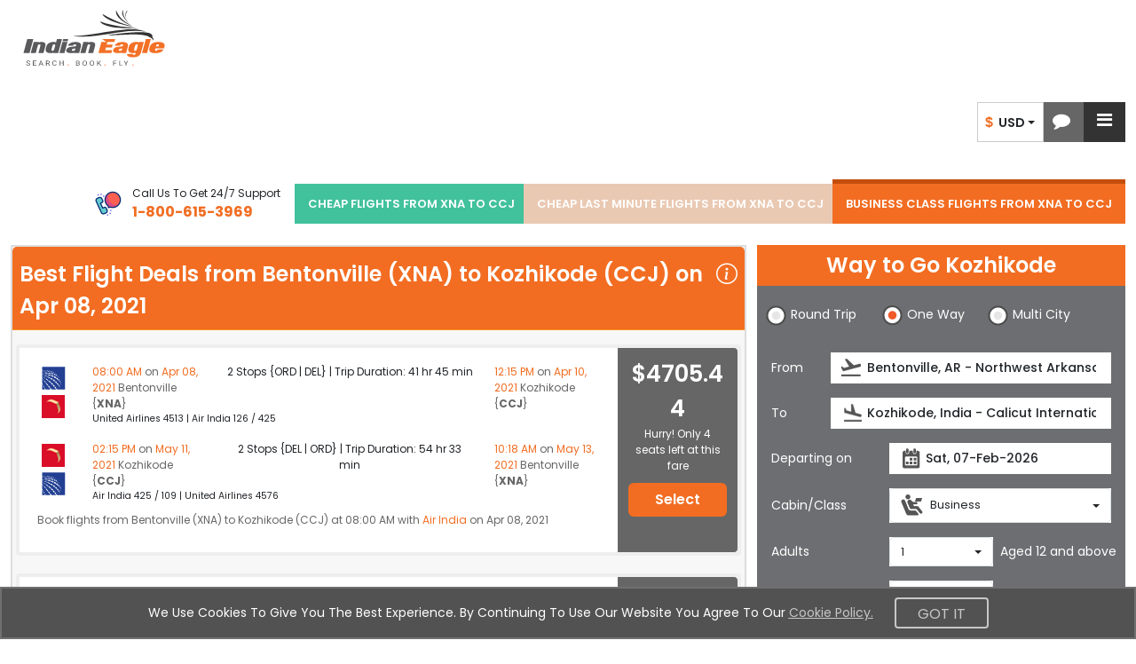

--- FILE ---
content_type: text/css
request_url: https://www.indianeagle.com/css/1/20260116/allStyles.min.css
body_size: 105626
content:
@charset "UTF-8";@import url("https://fonts.googleapis.com/css2?family=Poppins:ital,wght@0,100;0,200;0,300;0,400;0,500;0,600;0,700;0,800;0,900;1,100;1,200;1,300;1,400;1,500;1,600;1,700&display=swap");@import url("https://cdn.jsdelivr.net/npm/bootstrap-icons@1.3.0/font/bootstrap-icons.css");html *{font-family:'Poppins',sans-serif}@font-face{font-family:'Glyphicons Halflings';src:url("https://d1qznzlun37fj0.cloudfront.net/fonts/glyphicons-halflings-regular.eot");src:url("https://d1qznzlun37fj0.cloudfront.net/fonts/glyphicons-halflings-regular.eot?#iefix") format("embedded-opentype"),url("https://d1qznzlun37fj0.cloudfront.net/fonts/glyphicons-halflings-regular.woff2") format("woff2"),url("https://d1qznzlun37fj0.cloudfront.net/fonts/glyphicons-halflings-regular.woff") format("woff"),url("https://d1qznzlun37fj0.cloudfront.net/fonts/glyphicons-halflings-regular.ttf") format("truetype"),url("https://d1qznzlun37fj0.cloudfront.net/fonts/glyphicons-halflings-regular.svg#glyphicons_halflingsregular") format("svg");font-display:swap}@font-face{font-family:'Cookie';font-style:normal;font-weight:400;src:url("https://fonts.gstatic.com/s/cookie/v7/AvlbhNBtDFTvYLPYKo-Lmg.eot");src:url("") format("embedded-opentype"),local("Cookie-Regular"),local("Cookie-regular"),url("https://fonts.gstatic.com/s/cookie/v7/5eiDWXYu_7xmow8ddgvSIOvvDin1pK8aKteLpeZ5c0A.woff2") format("woff2"),url("https://fonts.gstatic.com/s/cookie/v7/CytOAGPO6GUb8gQ4_bMS1OvvDin1pK8aKteLpeZ5c0A.woff") format("woff"),url("https://fonts.gstatic.com/s/cookie/v7/pKcurCxn_Ato3MXK6jF2CA.ttf") format("truetype"),url("https://fonts.gstatic.com/l/font?kit=rlu5FEepl9muxv12LnwLGQ&skey=94aef82ff911a990&v=v7#Cookie") format("svg");unicode-range:U+0000-00FF,U+0131,U+0152-0153,U+02C6,U+02DA,U+02DC,U+2000-206F,U+2074,U+20AC,U+2212,U+2215,U+E0FF,U+EFFD,U+F000;font-display:swap}@font-face{font-family:'FontAwesome';src:url("https://d1qznzlun37fj0.cloudfront.net/fonts/fontawesome-webfont.eot?v=4.4.0");src:url("https://d1qznzlun37fj0.cloudfront.net/fonts/fontawesome-webfont.eot?#iefix&v=4.4.0") format("embedded-opentype"),url("https://d1qznzlun37fj0.cloudfront.net/fonts/fontawesome-webfont.woff2?v=4.4.0") format("woff2"),url("https://d1qznzlun37fj0.cloudfront.net/fonts/fontawesome-webfont.woff?v=4.4.0") format("woff"),url("https://d1qznzlun37fj0.cloudfront.net/fonts/fontawesome-webfont.ttf?v=4.4.0") format("truetype"),url("https://d1qznzlun37fj0.cloudfront.net/fonts/fontawesome-webfont.svg?v=4.4.0#fontawesomeregular") format("svg");font-weight:normal;font-style:normal;font-display:swap}.OI{background-image:url("https://d1qznzlun37fj0.cloudfront.net/images/css/Sprite-Orange-new.png");background-repeat:no-repeat}.radio-icon,.radio span.icon,.radio-inline span.icon,#businessLabelId span.icon,.SR-panel .ui-state-default{background-image:url("https://d1qznzlun37fj0.cloudfront.net/images/css/inputTypeBtns.svg");background-repeat:no-repeat}.checkbox>span.icon,.checkbox-inline>span.icon{background-image:url("https://d1qznzlun37fj0.cloudfront.net/images/css/checkboxes1.svg");background-repeat:no-repeat}.GreyImgs{background-image:url("https://d1qznzlun37fj0.cloudfront.net/images/css/Sprite-Grey-1-new.png");background-repeat:no-repeat}.travelImg_Icons{background-image:url("https://d1qznzlun37fj0.cloudfront.net/images/TravelInfo-Insurance-New-Sprite-icons.png");background-repeat:no-repeat}.mc-delete{background-image:url("https://d1qznzlun37fj0.cloudfront.net/images/css/Mc-close.png");background-repeat:no-repeat}.fts-icons{background-image:url("https://d1qznzlun37fj0.cloudfront.net/images/css/footer-social-icons.svg");background-repeat:no-repeat}.newTwitterLogo{background-image:url("https://d1qznzlun37fj0.cloudfront.net/images/css/blackAndWhiteTwitter.png") !important;background-position:-12px -4px !important}.newTwitterLogo:hover{background-position:-12px -47px !important}.certified{background-image:url("https://d1qznzlun37fj0.cloudfront.net/images/css/certified.png");background-repeat:no-repeat}.certified.bbbA{background-image:url("https://d1qznzlun37fj0.cloudfront.net/images/css/BBBaccreditation.png");background-repeat:no-repeat}.Airlogo{background-image:url("https://ieuatcdn.s3.us-east-1.amazonaws.com/images/css/SRairlineLogos.png");background-repeat:no-repeat}.deal-lock-img{background-image:url("https://d1qznzlun37fj0.cloudfront.net/images/css/deals-lock.svg");background-repeat:no-repeat}.cashback-img{background-image:url([data-uri]);background-repeat:no-repeat;margin-top:-4px}.shadow-login-icon{background-image:url([data-uri]);background-repeat:no-repeat}.secretDeal{background-image:url("https://d1qznzlun37fj0.cloudfront.net/images/css/secretDeal.png");background-repeat:no-repeat}.eagleDeal{background-image:url("https://d1qznzlun37fj0.cloudfront.net/images/css/eagleDeal.png");background-repeat:no-repeat}.splFareBanner{background-image:url("https://d1qznzlun37fj0.cloudfront.net/images/spclfareImages/StudentFare-Banner-review-new.svg");background-repeat:no-repeat}.BacktosssMobileApp{background-image:url("https://d1qznzlun37fj0.cloudfront.net/images/css/BacktoMobileSite.png");background-repeat:no-repeat}.SP{background-image:url("https://d1qznzlun37fj0.cloudfront.net/images/FlightSeatPreferences_v2.png");background-repeat:no-repeat}.phone{background-image:url("https://d1qznzlun37fj0.cloudfront.net/images/css/phone.png");background-repeat:no-repeat}.payMultiCard{background-image:url("https://d1qznzlun37fj0.cloudfront.net/images/paymentIcons.svg");background-repeat:no-repeat;background-size:126px}.cma-iti,.cma-sched,.cma-conf,.ccvIcon,.unSubIcon,.unSubSuccessIcon{background-image:url("https://d1qznzlun37fj0.cloudfront.net/images/css/major-airline-info-sprite-icons.svg");background-repeat:no-repeat;background-size:440px}.filterIcons{background-image:url("https://d1qznzlun37fj0.cloudfront.net/images/css/Sprite-Grey-1-new.png");background-repeat:no-repeat}.ui-datepicker{width:17em;padding:.2em .2em 0;display:none;z-index:1080 !important}.ui-datepicker .ui-datepicker-header{position:relative;padding:.2em 0}.ui-datepicker .ui-datepicker-prev,.ui-datepicker .ui-datepicker-next{position:absolute;top:2px;width:1.8em;height:1.8em}.ui-datepicker .ui-datepicker-prev span,.ui-datepicker .ui-datepicker-next span{display:block;position:absolute;left:50%;margin-left:-8px;top:50%;margin-top:-8px}.ui-datepicker .ui-datepicker-prev-hover,.ui-datepicker .ui-datepicker-next-hover{top:1px}.ui-datepicker .ui-datepicker-prev{left:2px}.ui-datepicker .ui-datepicker-next{right:2px}.ui-datepicker .ui-datepicker-prev-hover{left:1px}.ui-datepicker .ui-datepicker-next-hover{right:1px}.ui-datepicker .ui-datepicker-title{margin:0 2.3em;line-height:1.8em;text-align:center}.ui-datepicker .ui-datepicker-title select{font-size:1em;margin:1px 0}.ui-datepicker .ui-datepicker-title select.ui-datepicker-month-year{width:100%}.ui-datepicker .ui-datepicker-title select.ui-datepicker-month,.ui-datepicker .ui-datepicker-title select.ui-datepicker-year{width:49%}.ui-datepicker table{width:100%;font-size:13px;border-collapse:collapse;margin:0 0 .4em}.ui-datepicker th{padding:.5em .3em;text-align:center;font-weight:normal;border:0}.ui-datepicker td{border:0;padding:1px}.ui-datepicker td span,.ui-datepicker td a{display:block;padding:5px 0;text-align:center;text-decoration:none}.ui-datepicker .ui-datepicker-buttonpane{background-image:none;margin:.7em 0 0 0;padding:0 .2em;border-left:0;border-right:0;border-bottom:0;clear:left}.ui-datepicker .ui-datepicker-buttonpane button{float:right;margin:.5em .2em .4em;cursor:pointer;padding:.2em .6em .3em .6em;width:auto;overflow:visible}.ui-datepicker .ui-datepicker-buttonpane button.ui-datepicker-current{float:left}.ui-datepicker.ui-datepicker-multi{width:auto}.ui-datepicker.ui-datepicker-multi .ui-datepicker-group{float:left}.ui-datepicker.ui-datepicker-multi .ui-datepicker-group table{width:95%;margin:.4em 0}.ui-datepicker-multi-2 .ui-datepicker-group{width:50%}.ui-datepicker-multi-3 .ui-datepicker-group{width:33.3%}.ui-datepicker-multi-4 .ui-datepicker-group{width:25%}.ui-datepicker-multi .ui-datepicker-group-last .ui-datepicker-header,.ui-datepicker-multi .ui-datepicker-group-middle .ui-datepicker-header{border-left-width:0}.ui-datepicker-row-break{clear:both;width:100%;font-size:0}.ui-datepicker-rtl{direction:rtl}.ui-datepicker-rtl .ui-datepicker-prev{right:2px;left:auto}.ui-datepicker-rtl .ui-datepicker-prev:hover{right:1px}.ui-datepicker-rtl .ui-datepicker-next{left:2px;right:auto}.ui-datepicker-rtl .ui-datepicker-next:hover{left:1px}.ui-datepicker-rtl .ui-datepicker-buttonpane{clear:right}.ui-datepicker-rtl .ui-datepicker-buttonpane button{float:left}.ui-datepicker-rtl .ui-datepicker-buttonpane button.ui-datepicker-current,.ui-datepicker-rtl .ui-datepicker-group{float:right}.ui-datepicker-rtl .ui-datepicker-group-last .ui-datepicker-header,.ui-datepicker-rtl .ui-datepicker-group-middle .ui-datepicker-header{border-right-width:0;border-left-width:1px}.ui-widget{font-family:sans-serif}.ui-widget-content{border:1px solid #f26d22;background:#fff;color:#000}.ui-widget-content a{color:#222}.ui-widget-header{border-bottom:1px solid #f26d22;color:#f26d22;font-weight:bold;font-size:15px}.ui-widget-header a{color:#222}.ui-state-default,.ui-widget-content .ui-state-default,.ui-widget-header .ui-state-default{font-weight:normal;color:#555;-webkit-border-radius:4px;-moz-border-radius:4px;-ms-border-radius:4px;border-radius:4px;padding:5px 0}.ui-state-hover:not(.ui-slider-handle),.ui-widget-content .ui-state-hover:not(.ui-slider-handle),.ui-widget-header .ui-state-hover:not(.ui-slider-handle),.ui-state-focus:not(.ui-slider-handle),.ui-widget-content .ui-state-focus:not(.ui-slider-handle),.ui-widget-header .ui-state-focus:not(.ui-slider-handle){background:#ffefdc;font-weight:normal;color:#222}.ui-state-hover a,.ui-state-hover a:hover,.ui-state-hover a:link,.ui-state-hover a:visited,.ui-state-focus a,.ui-state-focus a:hover,.ui-state-focus a:link,.ui-state-focus a:visited,.ui-state-active a,.ui-state-active a:hover,.ui-state-active a:link,.ui-state-active a:visited,.ui-state-default a,.ui-state-default a:hover,.ui-state-default a:link,.ui-state-default a:visited{color:#222;text-decoration:none}.ui-widget-content .ui-state-active:not(.ui-slider-handle),.ui-widget-header .ui-state-active:not(.ui-slider-handle){background:#f26d22;font-weight:normal;color:#fff}.ui-widget-shadow{margin:-8px 0 0 -8px;padding:8px;background:#eee;opacity:.3;filter:Alpha(Opacity=30);-webkit-border-radius:8px;-moz-border-radius:8px;-ms-border-radius:8px;border-radius:8px}.datepicker-arrow{color:#f26d22;border-radius:4px;border:solid 1px #f26d22;padding:2px 7px}.datepicker-arrow:hover{color:#fff;background:#f26d22}.datepicker{position:absolute;right:0;z-index:1;transition:all .1s ease-in 0}.datepicker th:nth-child(1){color:#f26d22}.ui-state-disabled,.ui-widget-content .ui-state-disabled,.ui-widget-header .ui-state-disabled{opacity:.35;filter:Alpha(Opacity=35);background-image:none}.between-date .ui-state-default,.dp-highlight{background:#ffefdc}.start-date .ui-state-default,.end-date .ui-state-default{background:#f26d22;color:#fff}@media only screen and (min-width:561px){.ui-datepicker-group-first .ui-datepicker-calendar,.ui-datepicker-group-first .ui-datepicker-header{position:relative}.ui-datepicker-group-first .ui-datepicker-calendar:after,.ui-datepicker-group-first .ui-datepicker-header:after{border-right:solid 1px #f26d22;content:" ";position:absolute;top:0;bottom:0}.ui-datepicker-group-first .ui-datepicker-calendar:after{right:-5px}.ui-datepicker-group-first .ui-datepicker-header:after{right:8px;height:30px;z-index:1}.ui-datepicker-group-first .ui-datepicker-header a:hover{background:0}}@media only screen and (max-width:560px){.ui-datepicker-multi-2 .ui-datepicker-group{width:100%}.ui-widget-content{left:0 !important;right:0 !important;width:100% !important}}/*!
 *  Font Awesome 4.7.0 by @davegandy - http://fontawesome.io - @fontawesome
 *  License - http://fontawesome.io/license (Font: SIL OFL 1.1, CSS: MIT License)
 */.fa{display:inline-block;font:normal normal normal 14px/1 FontAwesome;font-size:inherit;text-rendering:auto;-webkit-font-smoothing:antialiased;-moz-osx-font-smoothing:grayscale}.fa-lg{font-size:1.3333333333em;line-height:.75em;vertical-align:-15%}.fa-2x{font-size:2em}.fa-3x{font-size:3em}.fa-4x{font-size:4em}.fa-5x{font-size:5em}.fa-fw{width:1.2857142857em;text-align:center}.fa-ul{padding-left:0;margin-left:2.1428571429em;list-style-type:none}.fa-ul>li{position:relative}.fa-li{position:absolute;left:-2.1428571429em;width:2.1428571429em;top:.1428571429em;text-align:center}.fa-li.fa-lg{left:-1.8571428571em}.fa-border{padding:.2em .25em .15em;border:solid .08em #eee;border-radius:.1em}.fa-pull-left{float:left}.fa-pull-right{float:right}.fa.fa-pull-left{margin-right:.3em}.fa.fa-pull-right{margin-left:.3em}.pull-right{float:right}.pull-left{float:left}.fa.pull-left{margin-right:.3em}.fa.pull-right{margin-left:.3em}.fa-spin{-webkit-animation:fa-spin 2s infinite linear;animation:fa-spin 2s infinite linear}.fa-pulse{-webkit-animation:fa-spin 1s infinite steps(8);animation:fa-spin 1s infinite steps(8)}@-webkit-keyframes fa-spin{0{-webkit-transform:rotate(0);transform:rotate(0)}100%{-webkit-transform:rotate(359deg);transform:rotate(359deg)}}@keyframes fa-spin{0{-webkit-transform:rotate(0);transform:rotate(0)}100%{-webkit-transform:rotate(359deg);transform:rotate(359deg)}}.fa-rotate-90{-ms-filter:"progid:DXImageTransform.Microsoft.BasicImage(rotation=1)";-webkit-transform:rotate(90deg);-ms-transform:rotate(90deg);transform:rotate(90deg)}.fa-rotate-180{-ms-filter:"progid:DXImageTransform.Microsoft.BasicImage(rotation=2)";-webkit-transform:rotate(180deg);-ms-transform:rotate(180deg);transform:rotate(180deg)}.fa-rotate-270{-ms-filter:"progid:DXImageTransform.Microsoft.BasicImage(rotation=3)";-webkit-transform:rotate(270deg);-ms-transform:rotate(270deg);transform:rotate(270deg)}.fa-flip-horizontal{-ms-filter:"progid:DXImageTransform.Microsoft.BasicImage(rotation=0, mirror=1)";-webkit-transform:scale(-1,1);-ms-transform:scale(-1,1);transform:scale(-1,1)}.fa-flip-vertical{-ms-filter:"progid:DXImageTransform.Microsoft.BasicImage(rotation=2, mirror=1)";-webkit-transform:scale(1,-1);-ms-transform:scale(1,-1);transform:scale(1,-1)}:root .fa-rotate-90,:root .fa-rotate-180,:root .fa-rotate-270,:root .fa-flip-horizontal,:root .fa-flip-vertical{filter:none}.fa-stack{position:relative;display:inline-block;width:2em;height:2em;line-height:2em;vertical-align:middle}.fa-stack-1x,.fa-stack-2x{position:absolute;left:0;width:100%;text-align:center}.fa-stack-1x{line-height:inherit}.fa-stack-2x{font-size:2em}.fa-inverse{color:#fff}.fa-remove:before,.fa-close:before,.fa-times:before{content:""}.fa-pencil-square-o:before{content:""}.fa-times-circle:before{content:""}.fa-check-circle:before{content:""}.fa-info-circle:before{content:""}.fa-times-circle-o:before{content:""}.fa-eye:before{content:""}.fa-warning:before,.fa-exclamation-triangle:before{content:""}.fa-plane:before{content:""}.fa-calendar:before{content:""}.fa-comment:before{content:""}.fa-chevron-down:before{content:""}.fa-arrows-h:before{content:""}.fa-bell:before{content:""}.fa-filter:before{content:""}.fa-bars:before{content:""}.fa-caret-down:before{content:""}.fa-caret-up:before{content:""}.fa-caret-left:before{content:""}.fa-caret-right:before{content:""}.fa-suitcase:before{content:""}.fa-angle-double-left:before{content:""}.fa-angle-double-right:before{content:""}.fa-angle-double-up:before{content:""}.fa-angle-double-down:before{content:""}.fa-angle-left:before{content:""}.fa-angle-right:before{content:""}.fa-angle-up:before{content:""}.fa-angle-down:before{content:""}.fa-spinner:before{content:""}.fa-info:before{content:""}.fa-long-arrow-right:before{content:""}.fa-arrow-circle-o-left:before{content:""}.fa-paper-plane:before{content:""}.fa-bell-slash:before{content:""}.fa-bell-slash-o:before{content:""}.fa-commenting:before{content:""}.sr-only{position:absolute;width:1px;height:1px;padding:0;margin:-1px;overflow:hidden;clip:rect(0,0,0,0);border:0}.sr-only-focusable:active,.sr-only-focusable:focus{position:static;width:auto;height:auto;margin:0;overflow:visible;clip:auto}.slick-slider{position:relative;display:block;box-sizing:border-box;-webkit-user-select:none;-moz-user-select:none;-ms-user-select:none;user-select:none;-webkit-touch-callout:none;-khtml-user-select:none;-ms-touch-action:pan-y;touch-action:pan-y;-webkit-tap-highlight-color:transparent}.slick-list{position:relative;display:block;overflow:hidden;margin:0;padding:0}.slick-list:focus{outline:0}.slick-list.dragging{cursor:pointer;cursor:hand}.slick-slider .slick-track,.slick-slider .slick-list{-webkit-transform:translate3d(0,0,0);-moz-transform:translate3d(0,0,0);-ms-transform:translate3d(0,0,0);-o-transform:translate3d(0,0,0);transform:translate3d(0,0,0)}.slick-track{position:relative;top:0;left:0;display:block;margin-left:auto;margin-right:auto}.slick-track:before,.slick-track:after{display:table;content:''}.slick-track:after{clear:both}.slick-loading .slick-track{visibility:hidden}.slick-slide{display:none;float:left;height:100%;min-height:1px}[dir='rtl'] .slick-slide{float:right}.slick-slide img{display:block}.slick-slide.slick-loading img{display:none}.slick-slide.dragging img{pointer-events:none}.slick-initialized .slick-slide{display:block}.slick-loading .slick-slide{visibility:hidden}.slick-vertical .slick-slide{display:block;height:auto;border:1px solid transparent}.slick-arrow.slick-hidden{display:none}.bs-select-hidden{display:none !important}.bootstrap-select{width:220px \0}.bootstrap-select>.btn{width:100%;padding-right:10px}.error .bootstrap-select .btn{border:1px solid #b94a48}.control-group.error .bootstrap-select .dropdown-toggle{border-color:#b94a48}.bootstrap-select.fit-width{width:auto !important}.bootstrap-select:not([class*="col-"]):not([class*="form-control"]):not(.input-group-btn){width:220px}.bootstrap-select .btn:focus{outline:thin dotted #333 !important;outline:5px auto -webkit-focus-ring-color !important;outline-offset:-2px}.bootstrap-select.form-control{margin-bottom:0;padding:0;border:0}.bootstrap-select.form-control:not([class*="col-"]){width:100%}.bootstrap-select.btn-group:not(.input-group-btn),.bootstrap-select.btn-group[class*="col-"]{float:none;display:inline-block;margin-left:0}.bootstrap-select.btn-group.dropdown-menu-right,.bootstrap-select.btn-group[class*="col-"].dropdown-menu-right,.row-fluid .bootstrap-select.btn-group[class*="col-"].dropdown-menu-right{float:right}.form-search .bootstrap-select.btn-group,.form-inline .bootstrap-select.btn-group,.form-horizontal .bootstrap-select.btn-group,.form-group .bootstrap-select.btn-group{margin-bottom:0}.form-group-lg .bootstrap-select.btn-group.form-control,.form-group-sm .bootstrap-select.btn-group.form-control{padding:0}.form-inline .bootstrap-select.btn-group .form-control{width:100%}.input-append .bootstrap-select.btn-group{margin-left:-1px}.input-prepend .bootstrap-select.btn-group{margin-right:-1px}.bootstrap-select.btn-group>.disabled{cursor:not-allowed}.bootstrap-select.btn-group>.disabled:focus{outline:none !important}.bootstrap-select.btn-group .btn .filter-option{display:inline-block;overflow:hidden;width:90%;text-align:left}.bootstrap-select.btn-group .btn .caret{position:absolute;top:50%;right:12px;margin-top:-2px;vertical-align:middle}.bootstrap-select.btn-group[class*="col-"] .btn{width:100%}.bootstrap-select.btn-group .dropdown-menu{min-width:100%;z-index:1000;box-sizing:border-box;-webkit-border-radius:0;-moz-border-radius:0;-ms-border-radius:0;border-radius:0;padding:0;max-height:300px !important}.bootstrap-select.btn-group .dropdown-menu.inner{position:static;border:0;padding:0;margin:0;border-radius:0;box-shadow:none}.bootstrap-select.btn-group .dropdown-menu li{position:relative}.bootstrap-select.btn-group .dropdown-menu li:not(.disabled) a:hover small,.bootstrap-select.btn-group .dropdown-menu li:not(.disabled) a:focus small,.bootstrap-select.btn-group .dropdown-menu li.active:not(.disabled) a small{color:#64b1d8;color:fade(#64b1d8,40%)}.bootstrap-select.btn-group .dropdown-menu li.disabled a{cursor:not-allowed}.bootstrap-select.btn-group .dropdown-menu li a{cursor:pointer}.bootstrap-select.btn-group .dropdown-menu li a.opt{position:relative;padding-left:2.25em}.bootstrap-select.btn-group .dropdown-menu li a span.check-mark{display:none}.bootstrap-select.btn-group .dropdown-menu li a span.text{display:inline-block}.bootstrap-select.btn-group .dropdown-menu li a:hover,.bootstrap-select.btn-group .dropdown-menu li a:focus,.bootstrap-select.btn-group .dropdown-menu li a.active,.bootstrap-select.btn-group .dropdown-menu li a.tt-cursor{color:#fff;background-color:#f26d22}.bootstrap-select.btn-group .dropdown-menu li small{padding-left:.5em}.bootstrap-select.btn-group .dropdown-menu .notify{position:absolute;bottom:5px;width:96%;margin:0 2%;min-height:26px;padding:3px 5px;background:#777;border:1px solid #eee;box-shadow:inset 0 1px 1px rgba(0,0,0,0.5);pointer-events:none;opacity:.9;box-sizing:border-box}.bootstrap-select.btn-group .no-results{padding:3px;background:#eee;margin:0 5px}.bootstrap-select.btn-group.fit-width .btn .filter-option{position:static}.bootstrap-select.btn-group.fit-width .btn .caret{position:static;top:auto;margin-top:-1px}.bootstrap-select.btn-group.show-tick .dropdown-menu li.selected a span.check-mark{position:absolute;display:inline-block;right:15px;margin-top:5px}.bootstrap-select.btn-group.show-tick .dropdown-menu li a span.text{margin-right:34px}#registerNowMainDivId .bootstrap-select.btn-group .filter-option{margin-top:4px}.bootstrap-select.show-menu-arrow.open>.btn{z-index:1081}.bootstrap-select.show-menu-arrow .dropdown-toggle:before{content:'';border-left:7px solid transparent;border-right:7px solid transparent;border-bottom-width:7px;border-bottom-style:solid;border-bottom-color:#ccc;border-bottom-color:fade(#ccc,20%);position:absolute;bottom:-4px;left:9px;display:none}.bootstrap-select.show-menu-arrow .dropdown-toggle:after{content:'';border-left:6px solid transparent;border-right:6px solid transparent;border-bottom:6px solid white;position:absolute;bottom:-4px;left:10px;display:none}.bootstrap-select.show-menu-arrow.dropup .dropdown-toggle:before{bottom:auto;top:-3px;border-bottom:0;border-top-width:7px;border-top-style:solid;border-top-color:#ccc;border-top-color:fade(#ccc,20%)}.bootstrap-select.show-menu-arrow.dropup .dropdown-toggle:after{bottom:auto;top:-3px;border-top:6px solid white;border-bottom:0}.bootstrap-select.show-menu-arrow.pull-right .dropdown-toggle:before{right:12px;left:auto}.bootstrap-select.show-menu-arrow.pull-right .dropdown-toggle:after{right:13px;left:auto}.bootstrap-select.show-menu-arrow.open>.dropdown-toggle:before,.bootstrap-select.show-menu-arrow.open>.dropdown-toggle:after{display:block}.bs-searchbox,.bs-actionsbox{padding:4px 8px}.bs-actionsbox{float:left;width:100%;box-sizing:border-box}.bs-actionsbox .btn-group button{width:50%}.bs-searchbox+.bs-actionsbox{padding:0 8px 4px}.bs-searchbox input.form-control{margin-bottom:0;width:100%}.mobile-device{position:absolute;top:0;left:0;display:block !important;width:100%;height:100% !important;opacity:0}.twitter-typeahead .tt-query,.twitter-typeahead .tt-hint{margin-bottom:0}.twitter-typeahead .tt-hint{display:none}.tt-dropdown-menu{min-width:160px;padding:5px 0;margin:2px 0 0;list-style:none;font-size:14px;text-align:left;background-color:white;border:1px solid rgba(0,0,0,0.15);box-shadow:rgba(0,0,0,0.24) 0 3px 8px;background-clip:padding-box;max-height:255px;border-radius:0 0 8px 8px;overflow-y:scroll;-ms-overflow-style:none;scrollbar-width:none}.tt-dropdown-menu::-webkit-scrollbar{width:6px}.tt-dropdown-menu::-webkit-scrollbar-thumb{background:rgba(0,0,0,0.2);border-radius:10px;transition:all 150ms ease}.tt-dropdown-menu::-webkit-scrollbar-thumb:hover{background:rgba(0,0,0,0.4)}.tt-dropdown-menu::-webkit-scrollbar-thumb:hover .tt-dropdown-menu::-webkit-scrollbar{width:8px}.tt-dropdown-menu::-webkit-scrollbar-track{background:0 0 no-repeat padding-box padding-box white}.tt-suggestion{display:block;padding:3px 20px;clear:both;font-size:13px;font-weight:normal;line-height:1.42857143;color:#333}.tt-suggestion:hover,.tt-suggestion:focus,.tt-suggestion.active,.tt-suggestion.tt-cursor,.tt-suggestion.tt-is-under-cursor,.tt-suggestion.tt-cursor{color:#fff;background-color:#f26d22;cursor:pointer}.tt-suggestion.tt-is-under-cursor a{color:#fff;background-color:#f26d22}.tt-suggestion p{margin:0}.twitter-typeahead{width:100%}.ui-slider{position:relative;text-align:left}.ui-slider .ui-slider-handle{position:absolute;z-index:2;cursor:pointer}.ui-slider .ui-slider-handle,.ui-slider .ui-slider-handle:hover,.ui-slider .ui-slider-handle:focus{background-position:0 0;border:0;padding:12px}.ui-slider .ui-slider-range{position:absolute;z-index:1;display:block;border:0}.ui-slider-horizontal{height:.8em}.ui-slider-horizontal .ui-slider-handle{top:-.3em;margin-left:-.6em}.ui-slider-horizontal .ui-slider-range{top:0;height:100%}.ui-slider-horizontal .ui-slider-range-min{left:0}.ui-slider-horizontal .ui-slider-range-max{right:0}.ui-slider-vertical{width:.8em;height:100px}.ui-slider-vertical .ui-slider-handle{left:-.3em;margin-left:0;margin-bottom:-.6em}.ui-slider-vertical .ui-slider-range{left:0;width:100%}.ui-slider-vertical .ui-slider-range-min{bottom:0}.ui-slider-vertical .ui-slider-range-max{top:0}.timeRange{border-bottom:solid 1px #ccc;margin-bottom:15px;padding-bottom:10px}.timeRange .ui-widget-header{background:#f26d22}.timeRange .ui-widget-content{background:#ccc;border:0;border-radius:5px;margin:15px 0}body{font-family:"Poppins",sans-serif !important;-webkit-text-stroke:initial !important;-webkit-font-smoothing:antialiased !important;overflow-x:hidden;font-size:14px}.panel-orenge{border-color:#f7941e}.panel-orenge>.card-header{color:#fff;background-color:#f26d22;border-color:#f7941e}.panel-orenge>.card-header+.panel-collapse>.card-body{border-top-color:#f7941e}.panel-orenge>.card-header .badge{color:#f26d22;background-color:#fff}.panel-orenge>.panel-footer+.panel-collapse>.card-body{border-bottom-color:#f7941e}.panel-orenge.grd>.card-header{background-image:-webkit-linear-gradient(left,#f15a48 0,#f7741e 100%);background-image:-o-linear-gradient(left,#f15a48 0,#f7741e 100%);background-image:linear-gradient(to right,#f15a48 0,#f7741e 100%);background-repeat:repeat-x;filter:progid:DXImageTransform.Microsoft.gradient(startColorstr='#FFF15A48',endColorstr='#FFF7741E',GradientType=1)}.panel-grey{border-color:#999}.panel-grey>.card-header{color:#fff;background-color:#777;border-color:transparent}.panel-grey>.card-header+.panel-collapse>.card-body{border-top-color:#999}.panel-grey>.card-header .badge{color:#777;background-color:#fff}.panel-grey>.panel-footer+.panel-collapse>.card-body{border-bottom-color:#999}.panel-darker{border-color:#999}.panel-darker>.card-header{color:#fff;background-color:#222;border-color:transparent}.panel-darker>.card-header+.panel-collapse>.card-body{border-top-color:#999}.panel-darker>.card-header .badge{color:#222;background-color:#fff}.panel-darker>.panel-footer+.panel-collapse>.card-body{border-bottom-color:#999}.panel-white{border-color:#ddd}.panel-white>.card-header{color:#f26d22;background-color:#fff;border-color:#555}.panel-white>.card-header+.panel-collapse>.card-body{border-top-color:#ddd}.panel-white>.card-header .badge{color:#fff;background-color:#f26d22}.panel-white>.panel-footer+.panel-collapse>.card-body{border-bottom-color:#ddd}.panel-blue{border-color:#ddd}.panel-blue>.card-header{color:#fff;background-color:#003a77;border-color:#555}.panel-blue>.card-header+.panel-collapse>.card-body{border-top-color:#ddd}.panel-blue>.card-header .badge{color:#003a77;background-color:#fff}.panel-blue>.panel-footer+.panel-collapse>.card-body{border-bottom-color:#ddd}.panel-skyblue{border-color:#ddd}.panel-skyblue>.card-header{color:#fff;background-color:#3b9dcf;border-color:#555}.panel-skyblue>.card-header+.panel-collapse>.card-body{border-top-color:#ddd}.panel-skyblue>.card-header .badge{color:#3b9dcf;background-color:#fff}.panel-skyblue>.panel-footer+.panel-collapse>.card-body{border-bottom-color:#ddd}.panel-green-light{border-color:#ddd}.panel-green-light>.card-header{color:#fff;background-color:#42c19d;border-color:#555}.panel-green-light>.card-header+.panel-collapse>.card-body{border-top-color:#ddd}.panel-green-light>.card-header .badge{color:#42c19d;background-color:#fff}.panel-green-light>.panel-footer+.panel-collapse>.card-body{border-bottom-color:#ddd}.panel-green-light.grd .card-header{background-image:-webkit-linear-gradient(left,#00a1ac 0,#2bc677 100%);background-image:-o-linear-gradient(left,#00a1ac 0,#2bc677 100%);background-image:linear-gradient(to right,#00a1ac 0,#2bc677 100%);background-repeat:repeat-x;filter:progid:DXImageTransform.Microsoft.gradient(startColorstr='#FF00A1AC',endColorstr='#FF2BC677',GradientType=1)}.panel-yellow{border-color:#fbb040}.panel-yellow>.card-header{color:#fff;background-color:#fecd00;border-color:#fff}.panel-yellow>.card-header+.panel-collapse>.card-body{border-top-color:#fbb040}.panel-yellow>.card-header .badge{color:#fecd00;background-color:#fff}.panel-yellow>.panel-footer+.panel-collapse>.card-body{border-bottom-color:#fbb040}.alert-orenge{background-color:#fff;border-color:#ffefdc;color:#f26d22}.alert-orenge hr{border-top-color:#ffe3c3}.alert-orenge .alert-link{color:#d5550d}.alert-purple{background-color:#feeeff;border-color:#92278f;color:#92278f}.alert-purple hr{border-top-color:#7e227b}.alert-purple .alert-link{color:#6a1c68}.alert-white{color:#fff}.alert-white.grd{background-image:-webkit-linear-gradient(left,#4776e6 0,#8e54e9 100%);background-image:-o-linear-gradient(left,#4776e6 0,#8e54e9 100%);background-image:linear-gradient(to right,#4776e6 0,#8e54e9 100%);background-repeat:repeat-x;filter:progid:DXImageTransform.Microsoft.gradient(startColorstr='#FF4776E6',endColorstr='#FF8E54E9',GradientType=1)}.alert-red{background-color:red;border-color:red;color:#fff}.alert-red hr{border-top-color:#e60000}.alert-red .alert-link{color:#e6e6e6}.alert-blue{background-color:#003a77;border-color:#003a77;color:#fff}.alert-blue hr{border-top-color:#002e5e}.alert-blue .alert-link{color:#e6e6e6}.alert-blue.alert-grdBlue{background-image:-webkit-linear-gradient(left,#003a77 0,#29abe2 100%);background-image:-o-linear-gradient(left,#003a77 0,#29abe2 100%);background-image:linear-gradient(to right,#003a77 0,#29abe2 100%);background-repeat:repeat-x;filter:progid:DXImageTransform.Microsoft.gradient(startColorstr='#FF003A77',endColorstr='#FF29ABE2',GradientType=1)}.alert-blue.alert-grdBlue.alert-grd-blue-green{background-image:-webkit-linear-gradient(left,#00a1ac 0,#2bc677 100%);background-image:-o-linear-gradient(left,#00a1ac 0,#2bc677 100%);background-image:linear-gradient(to right,#00a1ac 0,#2bc677 100%);background-repeat:repeat-x;filter:progid:DXImageTransform.Microsoft.gradient(startColorstr='#FF00A1AC',endColorstr='#FF2BC677',GradientType=1)}.alert-blue-light{background-color:#d4f4ff;border-color:#99e9ff;color:#29abe2}.alert-blue-light hr{border-top-color:#80e4ff}.alert-blue-light .alert-link{color:#1a8dbe}.fontAlex{font-family:'Alex Brush',cursive}.arial{font-family:Arial,sans-serif}.btn-orenge{color:#fff;background-color:#f26d22;border-color:rgba(0,0,0,0)}.btn-orenge:focus,.btn-orenge.focus{color:#fff;background-color:#d5550d;border-color:rgba(0,0,0,0)}.btn-orenge:hover{color:#fff;background-color:#d5550d;border-color:rgba(0,0,0,0)}.btn-orenge:active,.btn-orenge.active,.open>.btn-orenge.dropdown-toggle{color:#fff;background-color:#d5550d;border-color:rgba(0,0,0,0)}.btn-orenge:active:hover,.btn-orenge:active:focus,.btn-orenge:active.focus,.btn-orenge.active:hover,.btn-orenge.active:focus,.btn-orenge.active.focus,.open>.btn-orenge.dropdown-toggle:hover,.open>.btn-orenge.dropdown-toggle:focus,.open>.btn-orenge.dropdown-toggle.focus{color:#fff;background-color:#b3470b;border-color:rgba(0,0,0,0)}.btn-orenge:active,.btn-orenge.active,.open>.btn-orenge.dropdown-toggle{background-image:none}.btn-orenge.disabled:hover,.btn-orenge.disabled:focus,.btn-orenge.disabled.focus,.btn-orenge[disabled]:hover,.btn-orenge[disabled]:focus,.btn-orenge[disabled].focus,fieldset[disabled] .btn-orenge:hover,fieldset[disabled] .btn-orenge:focus,fieldset[disabled] .btn-orenge.focus{background-color:#f26d22;border-color:rgba(0,0,0,0)}.btn-orenge .badge{color:#f26d22;background-color:#fff}.btn-orenge-light{color:#333;background-color:#ffefdc;border-color:#fbb040}.btn-orenge-light:focus,.btn-orenge-light.focus{color:#333;background-color:#ffd8a9;border-color:#b87004}.btn-orenge-light:hover{color:#333;background-color:#ffd8a9;border-color:#f99705}.btn-orenge-light:active,.btn-orenge-light.active,.open>.btn-orenge-light.dropdown-toggle{color:#333;background-color:#ffd8a9;border-color:#f99705}.btn-orenge-light:active:hover,.btn-orenge-light:active:focus,.btn-orenge-light:active.focus,.btn-orenge-light.active:hover,.btn-orenge-light.active:focus,.btn-orenge-light.active.focus,.open>.btn-orenge-light.dropdown-toggle:hover,.open>.btn-orenge-light.dropdown-toggle:focus,.open>.btn-orenge-light.dropdown-toggle.focus{color:#333;background-color:#ffc785;border-color:#b87004}.btn-orenge-light:active,.btn-orenge-light.active,.open>.btn-orenge-light.dropdown-toggle{background-image:none}.btn-orenge-light.disabled:hover,.btn-orenge-light.disabled:focus,.btn-orenge-light.disabled.focus,.btn-orenge-light[disabled]:hover,.btn-orenge-light[disabled]:focus,.btn-orenge-light[disabled].focus,fieldset[disabled] .btn-orenge-light:hover,fieldset[disabled] .btn-orenge-light:focus,fieldset[disabled] .btn-orenge-light.focus{background-color:#ffefdc;border-color:#fbb040}.btn-orenge-light .badge{color:#ffefdc;background-color:#333}.btn-grey{color:#fff;background-color:#555;border-color:rgba(0,0,0,0)}.btn-grey:focus,.btn-grey.focus{color:#fff;background-color:#3c3c3c;border-color:rgba(0,0,0,0)}.btn-grey:hover{color:#fff;background-color:#3c3c3c;border-color:rgba(0,0,0,0)}.btn-grey:active,.btn-grey.active,.open>.btn-grey.dropdown-toggle{color:#fff;background-color:#3c3c3c;border-color:rgba(0,0,0,0)}.btn-grey:active:hover,.btn-grey:active:focus,.btn-grey:active.focus,.btn-grey.active:hover,.btn-grey.active:focus,.btn-grey.active.focus,.open>.btn-grey.dropdown-toggle:hover,.open>.btn-grey.dropdown-toggle:focus,.open>.btn-grey.dropdown-toggle.focus{color:#fff;background-color:#2a2a2a;border-color:rgba(0,0,0,0)}.btn-grey:active,.btn-grey.active,.open>.btn-grey.dropdown-toggle{background-image:none}.btn-grey.disabled:hover,.btn-grey.disabled:focus,.btn-grey.disabled.focus,.btn-grey[disabled]:hover,.btn-grey[disabled]:focus,.btn-grey[disabled].focus,fieldset[disabled] .btn-grey:hover,fieldset[disabled] .btn-grey:focus,fieldset[disabled] .btn-grey.focus{background-color:#555;border-color:rgba(0,0,0,0)}.btn-grey .badge{color:#555;background-color:#fff}.btn-grey-light{color:#fff;background-color:white;border-color:rgba(0,0,0,0)}.btn-grey-light:focus,.btn-grey-light.focus{color:#fff;background-color:#e6e6e6;border-color:rgba(0,0,0,0)}.btn-grey-light:hover{color:#fff;background-color:#e6e6e6;border-color:rgba(0,0,0,0)}.btn-grey-light:active,.btn-grey-light.active,.open>.btn-grey-light.dropdown-toggle{color:#fff;background-color:#e6e6e6;border-color:rgba(0,0,0,0)}.btn-grey-light:active:hover,.btn-grey-light:active:focus,.btn-grey-light:active.focus,.btn-grey-light.active:hover,.btn-grey-light.active:focus,.btn-grey-light.active.focus,.open>.btn-grey-light.dropdown-toggle:hover,.open>.btn-grey-light.dropdown-toggle:focus,.open>.btn-grey-light.dropdown-toggle.focus{color:#fff;background-color:#d4d4d4;border-color:rgba(0,0,0,0)}.btn-grey-light:active,.btn-grey-light.active,.open>.btn-grey-light.dropdown-toggle{background-image:none}.btn-grey-light.disabled:hover,.btn-grey-light.disabled:focus,.btn-grey-light.disabled.focus,.btn-grey-light[disabled]:hover,.btn-grey-light[disabled]:focus,.btn-grey-light[disabled].focus,fieldset[disabled] .btn-grey-light:hover,fieldset[disabled] .btn-grey-light:focus,fieldset[disabled] .btn-grey-light.focus{background-color:white;border-color:rgba(0,0,0,0)}.btn-grey-light .badge{color:white;background-color:#fff}.btn-success{color:#fff;background-color:#5cb85c;border-color:#4cae4c}.btn-success:focus,.btn-success.focus{color:#fff;background-color:#449d44;border-color:#255625}.btn-success:hover{color:#fff;background-color:#449d44;border-color:#398439}.btn-success:active,.btn-success.active,.open>.btn-success.dropdown-toggle{color:#fff;background-color:#449d44;border-color:#398439}.btn-success:active:hover,.btn-success:active:focus,.btn-success:active.focus,.btn-success.active:hover,.btn-success.active:focus,.btn-success.active.focus,.open>.btn-success.dropdown-toggle:hover,.open>.btn-success.dropdown-toggle:focus,.open>.btn-success.dropdown-toggle.focus{color:#fff;background-color:#398439;border-color:#255625}.btn-success:active,.btn-success.active,.open>.btn-success.dropdown-toggle{background-image:none}.btn-success.disabled:hover,.btn-success.disabled:focus,.btn-success.disabled.focus,.btn-success[disabled]:hover,.btn-success[disabled]:focus,.btn-success[disabled].focus,fieldset[disabled] .btn-success:hover,fieldset[disabled] .btn-success:focus,fieldset[disabled] .btn-success.focus{background-color:#5cb85c;border-color:#4cae4c}.btn-success .badge{color:#5cb85c;background-color:#fff}.btn-gray-lighter{color:#333;background-color:#f2f2f2;border-color:rgba(0,0,0,0)}.btn-gray-lighter:focus,.btn-gray-lighter.focus{color:#333;background-color:#d9d9d9;border-color:rgba(0,0,0,0)}.btn-gray-lighter:hover{color:#333;background-color:#d9d9d9;border-color:rgba(0,0,0,0)}.btn-gray-lighter:active,.btn-gray-lighter.active,.open>.btn-gray-lighter.dropdown-toggle{color:#333;background-color:#d9d9d9;border-color:rgba(0,0,0,0)}.btn-gray-lighter:active:hover,.btn-gray-lighter:active:focus,.btn-gray-lighter:active.focus,.btn-gray-lighter.active:hover,.btn-gray-lighter.active:focus,.btn-gray-lighter.active.focus,.open>.btn-gray-lighter.dropdown-toggle:hover,.open>.btn-gray-lighter.dropdown-toggle:focus,.open>.btn-gray-lighter.dropdown-toggle.focus{color:#333;background-color:#c7c7c7;border-color:rgba(0,0,0,0)}.btn-gray-lighter:active,.btn-gray-lighter.active,.open>.btn-gray-lighter.dropdown-toggle{background-image:none}.btn-gray-lighter.disabled:hover,.btn-gray-lighter.disabled:focus,.btn-gray-lighter.disabled.focus,.btn-gray-lighter[disabled]:hover,.btn-gray-lighter[disabled]:focus,.btn-gray-lighter[disabled].focus,fieldset[disabled] .btn-gray-lighter:hover,fieldset[disabled] .btn-gray-lighter:focus,fieldset[disabled] .btn-gray-lighter.focus{background-color:#f2f2f2;border-color:rgba(0,0,0,0)}.btn-gray-lighter .badge{color:#f2f2f2;background-color:#333}.text-white{color:#fff}a.text-white:hover,a.text-white:focus{color:#e6e6e6}.text-grey{color:#666}a.text-grey:hover,a.text-grey:focus{color:#4d4d4d}.text-base{color:#000}a.text-base:hover,a.text-base:focus{color:black}.text-orenge{color:#f26d22}a.text-orenge:hover,a.text-orenge:focus{color:#d5550d}.text-brilliant-orange{color:#ffb655}a.text-brilliant-orange:hover,a.text-brilliant-orange:focus{color:#ffa022}.text-green{color:#009444}a.text-green:hover,a.text-green:focus{color:#00612d}.text-blue{color:#003a77}a.text-blue:hover,a.text-blue:focus{color:#002144}.text-blue-light{color:#29abe2}a.text-blue-light:hover,a.text-blue-light:focus{color:#1a8dbe}.text-blue-lighter{color:#99e9ff}a.text-blue-lighter:hover,a.text-blue-lighter:focus{color:#66deff}.text-skyblue{color:#3b9dcf}a.text-skyblue:hover,a.text-skyblue:focus{color:#2a81ad}.text-red{color:red}a.text-red:hover,a.text-red:focus{color:#c00}.bg-orenge{background-color:#f26d22}a.bg-orenge:hover,a.bg-orenge:focus{background-color:#d5550d}.bg-orenge-light{background-color:#f7941e}a.bg-orenge-light:hover,a.bg-orenge-light:focus{background-color:#da7a08}.bg-orenge-lighter{background-color:#ffefdc}a.bg-orenge-lighter:hover,a.bg-orenge-lighter:focus{background-color:#ffd8a9}.bg-orenge-tint{background-color:#fff9eb}a.bg-orenge-tint:hover,a.bg-orenge-tint:focus{background-color:#ffeab8}.bg-orengelight2{background-color:#eac9b3}a.bg-orengelight2:hover,a.bg-orengelight2:focus{background-color:#dfad8b}.bg-blue{background-color:#003a77}a.bg-blue:hover,a.bg-blue:focus{background-color:#002144}.bg-blue-light{background-color:#29abe2}a.bg-blue-light:hover,a.bg-blue-light:focus{background-color:#1a8dbe}.bg-blue-lighter{background-color:#99e9ff}a.bg-blue-lighter:hover,a.bg-blue-lighter:focus{background-color:#66deff}.bg-yellow{background-color:#fecd00}a.bg-yellow:hover,a.bg-yellow:focus{background-color:#cba400}.bg-yellow-light{background-color:yellow}a.bg-yellow-light:hover,a.bg-yellow-light:focus{background-color:#cc0}.bg-red{background-color:red}a.bg-red:hover,a.bg-red:focus{background-color:#c00}.bg-skyblue{background-color:#3b9dcf}a.bg-skyblue:hover,a.bg-skyblue:focus{background-color:#2a81ad}.bg-grey{background-color:#6d6e71}a.bg-grey:hover,a.bg-grey:focus{background-color:#545557}.bg-light{background-color:#e6e6e6}a.bg-light:hover,a.bg-light:focus{background-color:#ccc}.bg-lighter{background-color:#f7f7f7}a.bg-lighter:hover,a.bg-lighter:focus{background-color:#dedede}.bg-light-medium{background-color:#f1f1f1}a.bg-light-medium:hover,a.bg-light-medium:focus{background-color:#d8d8d8}.bg-white{background-color:#fff}a.bg-white:hover,a.bg-white:focus{background-color:#e6e6e6}.bg-greenlight{background-color:#42c19d}a.bg-greenlight:hover,a.bg-greenlight:focus{background-color:#339d7f}.bg-greenlighter{background-color:#f5fffc}a.bg-greenlighter:hover,a.bg-greenlighter:focus{background-color:#c2ffed}.bg-greenlighter2{background-color:#afd3c5}a.bg-greenlighter2:hover,a.bg-greenlighter2:focus{background-color:#8ec1ad}.bg-greendark{background-color:#144848}a.bg-greendark:hover,a.bg-greendark:focus{background-color:#092020}.bg-darkShadeCyan{background-color:#154849}a.bg-darkShadeCyan:hover,a.bg-darkShadeCyan:focus{background-color:#0a2121}.bg-trendy-pink{background-color:#784b76}a.bg-trendy-pink:hover,a.bg-trendy-pink:focus{background-color:#593757}.bg-tangerine-yellow{background-color:#fdcd00}a.bg-tangerine-yellow:hover,a.bg-tangerine-yellow:focus{background-color:#caa400}.bg-summer-sky{background-color:#3b9ccf}a.bg-summer-sky:hover,a.bg-summer-sky:focus{background-color:#2a80ad}.bg-desert-sand{background-color:#e9c9b2}a.bg-desert-sand:hover,a.bg-desert-sand:focus{background-color:#dead8a}.bg-cyprus{background-color:#154849}a.bg-cyprus:hover,a.bg-cyprus:focus{background-color:#0a2121}.bg-dark{background-color:#333}a.bg-dark:hover,a.bg-dark:focus{background-color:#1a1a1a}.bg-base{background-color:#000}a.bg-base:hover,a.bg-base:focus{background-color:black}.bg-brand{background-color:#2ab58d}a.bg-brand:hover,a.bg-brand:focus{background-color:#208c6d}input.form-control:focus{border-color:#fbb040;box-shadow:inherit}.tooltip-blue+.tooltip .tooltip-inner{background-color:#29abe2}.tooltip-blue+.tooltip.bottom .tooltip-arrow{border-bottom-color:#29abe2}.tooltip-blue+.tooltip.right .tooltip-arrow{border-right-color:#29abe2}.tooltip-blue+.tooltip.left .tooltip-arrow{border-left-color:#29abe2}.tooltip-orenge+.tooltip .tooltip-inner{background-color:#f7941e}.tooltip-orenge+.tooltip.bottom .tooltip-arrow{border-bottom-color:#f7941e}.tooltip-orenge+.tooltip.right .tooltip-arrow{border-right-color:#f7941e}.tooltip-orenge+.tooltip.left .tooltip-arrow{border-left-color:#f7941e}.radio,.radio-inline,.checkbox,.checkbox-inline,#businessLabelId{cursor:pointer}.radio input,.radio-inline input,.checkbox input,.checkbox-inline input,#businessLabelId input{display:none}.radio .icon,.radio-inline .icon,.checkbox .icon,.checkbox-inline .icon,#businessLabelId .icon{cursor:pointer}.radio span.icon,.radio-inline span.icon,.checkbox span.icon,.checkbox-inline span.icon,#businessLabelId span.icon{background-size:100%;background-color:transparent;border:0;margin-right:5px;float:left;position:relative;-webkit-transition:background .35s ease-in-out;-o-transition:background .35s ease-in-out;transition:background .35s ease-in-out}.radio span.icon,.radio-inline span.icon,#businessLabelId span.icon{background-position:0 -27px;height:23px;width:23px}.radio input[type="radio"]:checked+span.icon,.radio-inline input[type="radio"]:checked+span.icon,#businessLabelId input[type="radio"]:checked+span.icon{background-position:0 0}.radio.active a>span.icon,.radio.checked span.icon,.radio-inline.active a>span.icon,.radio-inline.checked span.icon,#businessLabelId.active a>span.icon,#businessLabelId.checked span.icon{background-position:0 0}.checkbox input[type="checkbox"]+span.icon,.checkbox-inline input[type="checkbox"]+span.icon{background-position:0 0;height:16px;width:16px;-webkit-transition:background .35s ease-in-out;-o-transition:background .35s ease-in-out;transition:background .35s ease-in-out}.checkbox input[type="checkbox"]:checked+span.icon,.checkbox-inline input[type="checkbox"]:checked+span.icon{background-position:0 -16px}.checkbox+.checkbox-inline,.checkbox-inline+.checkbox-inline{margin-left:0}.btn-round,.input-group-btn.btn-round{border:4px solid #333;border-radius:50% !important;box-shadow:0 0 0 4px inset;left:-15px;padding:25px 5px;width:80px;height:80px;z-index:22 !important}.bootstrap-select,.bootstrap-select button.btn,select.selectpicker{-webkit-border-radius:0;-moz-border-radius:0;-ms-border-radius:0;border-radius:0}.card-header h3{margin:0}.fit-content{width:fit-content}.inline{display:inline}.block{display:block}.inline-block{display:inline-block}.flex{display:flex}.flex-column{flex-direction:column}.grid{display:grid}.place-content-center{place-content:center}.grid-flow-column{grid-auto-flow:column}.flex-wrap{flex-wrap:wrap}.gap-5{gap:5px}.none,.codPopFix{display:none}.none-with-imp{display:none !important}.text-decoration{text-decoration:none}.relative{position:relative}.absolute{position:absolute}.fixed{position:fixed}.sticky{position:sticky}.inset{inset:0}.required::before,.require::before{content:"* ";color:#f26d22}.no-border{border:0}.border1,.box{border:1px solid #ddd}.border2{border:2px solid #ddd}.border4{border:4px solid #ddd}.borderT1{border-top:1px solid #ddd}.borderT2{border-top:2px solid #ddd}.borderT5{border-top:5px solid #eee}.borderB1{border-bottom:1px solid #ddd}.borderB5{border-bottom:5px solid #eee}.borderBottom-555{border-bottom:1px solid #555 !important}.borderL1{border-left:1px solid #ddd}.borderR1{border-right:1px solid #ddd}.borderR2{border-right:2px solid #ddd}.borderLDash1{border-left:1px dashed #666}.borderRDash1{border-right:1px dashed #666}.borderTDash1{border-top:1px dashed #999 !important}.borderTDash2{border-top:1px dashed #ddd}.borderBDash1{border-bottom:1px dashed #999}.border-orenge{border:1px solid #f26d22 !important}.border-red{border-color:red}.border-orenge-light{border-color:#fbb040}.border-orenge-lighter{border-color:#ffefdc}.border-light{border-color:#ddd !important}.border-double{border-style:double}.no-radius{-webkit-border-radius:0;-moz-border-radius:0;-ms-border-radius:0;border-radius:0}.radius4{border-radius:4px !important;overflow:hidden}.radiusFour{border-radius:4px !important}.radius5{-webkit-border-radius:5px;-moz-border-radius:5px;-ms-border-radius:5px;border-radius:5px}.radius8{-webkit-border-radius:8px;-moz-border-radius:8px;-ms-border-radius:8px;border-radius:8px}.radius10{-webkit-border-radius:10px;-moz-border-radius:10px;-ms-border-radius:10px;border-radius:10px}.no-shadow{-webkit-box-shadow:none;box-shadow:none}.shadow{-webkit-box-shadow:0 0 7px 5px #ccc;box-shadow:0 0 7px 5px #ccc}.component-shadow{box-shadow:0 0 3px rgba(0,0,0,0.1),0 0 4px rgba(0,0,0,0.1)}.orange-shadow{box-shadow:1px 1px 6px rgba(243,112,35,0.35),1px 1px 6px rgba(243,112,35,0.35)}.width100{width:100%}.underline{text-decoration:underline}.no-underline{text-decoration:none !important}.pointer{cursor:pointer}.bold{font-weight:bold}.normal{font-weight:normal}.thin{font-weight:100}.extraLight{font-weight:200}.light{font-weight:300}.semiBold_600{font-weight:600}.bold-400{font-weight:400}.bold-500{font-weight:500}.bold-700{font-weight:700}.bold-800{font-weight:800}.bold-900{font-weight:900}.text-del{text-decoration:line-through}.lh-initial{line-height:initial}.lh0{line-height:0}.lh15{line-height:15px}.lh20{line-height:20px}.lh24{line-height:24px}.lh30{line-height:30px}.lh40{line-height:40px}.rotate45{-webkit-transform:rotate(45deg);-o-transform:rotate(45deg);transform:rotate(45deg)}.rotate90{-webkit-transform:rotate(90deg);-o-transform:rotate(90deg);transform:rotate(90deg)}.rotate180{-webkit-transform:rotate(180deg);-o-transform:rotate(180deg);transform:rotate(180deg)}.rotate225{-webkit-transform:rotate(225deg);-o-transform:rotate(225deg);transform:rotate(225deg)}.smooth{-webkit-transition:background .35s ease-in-out;-o-transition:background .35s ease-in-out;transition:background .35s ease-in-out}.disableBtn{opacity:.5;pointer-events:none;cursor:default}.enableBtn{opacity:1;pointer-events:all;cursor:pointer}.popover{color:#fff;background-color:#fbb040;font-family:"Poppins",sans-serif !important}.popover-body{padding:inherit !important;color:white !important;font-weight:400 !important}.index-0{z-index:0 !important}.index-1050{z-index:1050}.index-1080{z-index:1080}.index-1081{z-index:1081}.scroll{overflow:scroll}.no-scroll{overflow:hidden}.scrollx,.itiDetailsMobileScroll{overflow-x:scroll}.scrollx-hidden{overflow-x:hidden}.scrolly-hidden{overflow-y:hidden}.space-nowrap{white-space:nowrap}.space-initial{white-space:initial}.alert{margin-top:5px}.circle{border-radius:10px;padding:0 4px;border:solid 2px;border-color:inherit}.alert .circle{padding:2px 6px;border-color:#fff}.alert#rewardRedemptionErrorId{padding:5px 15px;margin-bottom:0}ul.lob li:before,ul.lwb li:before,ul.lgb li:before,ul.lbb li:before{content:"\f111";font-family:FontAwesome;font-size:8px;position:relative;left:-16px;top:0}ul.lob li:before{color:#f26d22}ul.lwb li:before{color:#fff}ul.lgb li:before{color:#555}ul.lbb li:before{color:#29abe2}.mp{padding:10px}.xsp{padding:3px}.sp{padding:5px}.lp,.box{padding:15px}.xlp{padding:20px}.mpt{padding-top:10px}.mpb{padding-bottom:10px}.mpl{padding-left:10px}.mpr{padding-right:10px}.spt{padding-top:5px}.spb{padding-bottom:5px}.spl{padding-left:5px}.spr{padding-right:5px}.lpt{padding-top:15px}.lpb{padding-bottom:15px}.lpl,ul.lob li,ul.lwb li,ul.lgb li,ul.lbb li{padding-left:15px}.lpr{padding-right:15px}.xlpt{padding-top:20px}.xlpb{padding-bottom:20px}.xlpl{padding-left:20px}.xlpr{padding-right:20px}.no-pad{padding:0}.pl{padding-left:0}.pr{padding-right:0}.pt{padding-top:0}.pb{padding-bottom:0}.xsm{margin:2px}.sm{margin:5px}.mm{margin:10px}.lm{margin:15px}.xlm{margin:20px}.sml{margin-left:5px}.smr{margin-right:5px}.xsmt{margin-top:3px}.no-mb{margin-bottom:0}.xsmb{margin-bottom:3px}.xsmr{margin-right:3px}.smt{margin-top:5px}.smb{margin-bottom:5px}.mml{margin-left:10px}.mmr{margin-right:10px}.mmt{margin-top:10px}.mmb{margin-bottom:10px}.lml{margin-left:15px}.xlml{margin-left:30px}.lmr{margin-right:15px}.xlmr{margin-right:20px}.lmt{margin-top:15px}.xlmt{margin-top:20px}.xxlmt{margin-top:30px}.lmb{margin-bottom:15px}.xlmb{margin-bottom:20px}.xxlmb{margin-bottom:30px}.no-margin{margin:0}.ml{margin-left:0}.mr{margin-right:0}.mt{margin-top:0}.mb{margin-bottom:0}.pb-7{padding-bottom:7px}.mt-4{margin-top:-4px}.mt-11{margin-bottom:11px}.vbottom{vertical-align:bottom}.vmiddle{vertical-align:middle}.vInitial{vertical-align:initial}.mpl-imp{padding-left:10px !important}.ma{margin-left:auto !important;margin-right:auto !important;display:block !important}.ng16-lm{margin-left:-16px}.ng16-rm{margin-right:-16px}.md-10{font-size:10px}.md-11{font-size:11px}.md-12{font-size:12px}.md-13{font-size:13px}.md-14{font-size:14px}.md-15{font-size:15px}.md-16{font-size:16px}.md-18{font-size:18px}.md-20{font-size:20px}.md-22{font-size:22px}.md-24{font-size:24px}.md-26{font-size:26px}.md-28{font-size:28px}.md-30{font-size:30px}.md-36{font-size:36px}.md-50{font-size:50px}.md-60{font-size:60px}.disableComponent{pointer-events:none;opacity:.5}#usNumberDiv{padding-top:10px}.blueInfoIcon{background-color:#4169e1;color:#fff}.text-light{color:#999 !important}.text-dark{color:#000}.marginAuto{margin-left:auto}.poppinsFontFamily{font-family:'Poppins',sans-serif}.AdjustWidth{width:100% !important;width:-moz-available !important;width:-webkit-fill-available !important;width:fill-available !important}.border-orenge-hr{border-top:2px solid #f7941e}.border-top-2px-dashed-dimGray{border-top:2px dashed #ddd}.ShowDealContentSpan{cursor:pointer}.ShowDealContentSpan:hover{text-decoration:underline}.INR-Symbol{font-family:Roboto,Helvetica Neue Light,Helvetica Neue,Helvetica,Arial,Lucida Grande,sans-serif}.buttonOfCurrency:focus{box-shadow:none;border-color:#ef8a25}.ppl_w50{width:50px !important}.nmt-10{margin-top:-10px}.__affirm-logo.__ligature__affirm_full_logo__:after{content:"" !important}.transition-all{transition:all .3s ease}.text-grey{color:#666 !important}.myEagleDropDown:hover{background:none !important}.myEagleDropDown:focus{background:none !important}pre{border:none !important;background:none !important}.mailclosebtn{cursor:pointer;position:absolute;top:7%;right:0;padding:3px 16px;transform:translate(0,-50%);font-size:30px;color:#ccc}.SummerMailDiv{margin-top:100px;margin-bottom:100px}.SummerMailDiv p{color:#999 !important}.Summer-bg-light{background-color:#e6e6e6 !important}.summereheadercenter{margin-top:0;height:44px}.cookies-convention{background:#525252;position:fixed;z-index:1010;bottom:0;left:0;width:100%;padding:10px 0;border:2px solid #707070;opacity:1}.cookies-convention a{color:#c7c7c7 !important;font-size:14px}.cookies-convention .container{display:flex;padding:0 16px;justify-content:center;align-items:center}.cookies-convention__text{color:#fff;padding-right:24px;font-size:14px}.cookies-convention__btn{text-transform:uppercase;text-align:center;color:#c7c7c7;border:2px solid #c7c7c7;border-radius:4px;height:35px;line-height:33px;font-size:16px;padding:0 24px;flex:0 0 auto;opacity:1}.cookies-convention__btn:hover{color:#fff;background:#797979;border:2px solid #d3d3d3}.text-center{text-align:center}.align-end{text-align:end}.justify-content-end{justify-content:end}.btn.disabled,.btn[disabled],fieldset[disabled] .btn{pointer-events:none;cursor:not-allowed;filter:alpha(opacity=65);-webkit-box-shadow:none;box-shadow:none;opacity:.65}.btn-xs{padding:1px 5px;font-size:12px;line-height:1.5;border-radius:3px}::selection{background:#ffe1c8;color:#000}::-moz-selection{background:#ffe1c8;color:#000}.border-top-left-radius{border-top-left-radius:0 !important}@media(max-width:767px){.hidden-xs{display:none !important}}.border-orengeColor{border-top:5px solid #f26d22 !important}.border-BtmororengeColor{border-bottom:5px solid #f26d22 !important}.textMutedBlue{color:#337ab7 !important}.ui-state-default{width:23px;height:23px;background-position:0 0}.question,.pen,.tag{height:37px;width:29px}.question{background-position:-298px 0}.pen{background-position:-332px -3px}.tag{background-position:-368px 0}.tollfree,.myEagle,.feedback{height:31px;width:30px}.unSubIcon{background-position:-391px -13px;height:47px;width:47px;display:inline-block}.unSubSuccessIcon{background-position:-316px -13px;height:73px;width:73px;display:inline-block}.tollfree{background-position:1px 0}.myEagle{background-position:-39px 0}.feedback{background-position:-79px 0}.IPcal,.economy,.selPremium,.business,.first,.IPfrom,.IPto{height:25px;width:25px}.IPfrom{background-position:-22px 2px}.IPto{background-position:-45px 2px}.IPcal{background-position:-72px -68px}a .economy,span .economy{background-position:0 -34px}a .selPremium,span .selPremium{background-position:0 -64px}a .business,span .business{background-position:0 -95px}a .first,span .first{background-position:0 -125px}a:hover .economy,a:focus .economy,a.active .economy,span:hover .economy,span:focus .economy,span.active .economy{background-position:-29px -34px}a:hover .selPremium,a:focus .selPremium,a.active .selPremium,span:hover .selPremium,span:focus .selPremium,span.active .selPremium{background-position:-30px -65px}a:hover .business,a:focus .business,a.active .business,span:hover .business,span:focus .business,span.active .business{background-position:-30px -95px}a:hover .first,a:focus .first,a.active .first,span:hover .first,span:focus .first,span.active .first{background-position:-30px -125px}.mc-delete{width:17px;height:17px}.blogIcon{background-position:-259px 0;height:37px;width:35px}.suitcacse{background-position:-229px 0;height:39px;width:24px}.globe{background-position:-160px -2px;height:37px;width:29px}.fromToPlane{background-position:-2px 0;width:14px;height:16px}.fts-icons{width:35px;height:35px}.ic-blog{background-position:0 0}.ic-blog:hover{background-position:0 -33px}.ic-fb{background-position:-46px 0}.ic-fb:hover{background-position:-46px -33px}.ic-insta{background-position:-92px 0}.ic-insta:hover{background-position:-92px -33px}.ic-twit{background-position:-138px 0}.ic-twit:hover{background-position:-138px -33px}.ic-youtube{background-position:-184px 0}.ic-youtube:hover{background-position:-184px -33px}.ic-pinterest{background-position:-166px 0}.ic-pinterest:hover{background-position:-167px -39px}.ic-google{background-position:-221px 0}.ic-google:hover{background-position:-221px -39px}.ic-fb-square,.ic-twit-square,.ic-google-square,.ic-youtube-square{width:43px;height:43px}.ic-fb-square{background-position:-3px -101px}.ic-fb-square:hover{background-position:-3px -147px}.ic-twit-square{background-position:-70px -101px}.ic-twit-square:hover{background-position:-70px -147px}.ic-google-square{background-position:-135px -101px}.ic-google-square:hover{background-position:-135px -148px}.ic-youtube-square{background-position:-200px -101px}.ic-youtube-square:hover{background-position:-200px -147px}.certified{height:43px}.iatan{background-position:6px -3px;width:50px}.iatan:hover{background-position:5px -45px}.arc{background-position:-58px -2px;width:154px}.arc:hover{background-position:-58px -46px}.norton{background-position:-215px -3px;width:78px}.norton:hover{background-position:-215px -47px}.bbbA{width:189px;background-position:1px -48px !important}.bbbA:hover{background-position:1px -1px !important}.MEBblock,.MEBmodify,.MEBearn{height:77px;width:77px}.MEBblock{background-position:0 -40px}.MEBmodify{background-position:0 -125px}.MEBearn{background-position:0 -209px}.contact1,.contact2,.contact3,.emailcontact2{width:97px;height:97px}.contact1{background-position:0 -295px}.contact2{background-position:0 -399px}.contact3{background-position:0 -503px}.emailcontact2{background-position:-357px -321px}.rpEnroll{background-position:-454px 0;width:195px;height:277px}.rpRefer{background-position:-662px 0;width:254px;height:290px}.rpConfirm{background-position:-436px -320px;width:282px;height:235px}.epBook{background-position:-118px -248px;width:218px;height:170px}.epPay{background-position:-111px -449px;width:158px;height:173px}.epConfirm{background-position:-281px -446px;width:104px;height:175px}.ITtrip{background-position:0 0;height:16px;width:18px}.itiInfo{width:41px;height:30px;background-position:-18px 0}.baggage,.baggagePop,.baggageOrng,.hammer,.hammerPop,.hammerOrng,.clock,.clockPop,.clockOrng,.visaTip,.visaTipPop,.visaTipOrng,.nights,.nightPop,.nightOrng,.wifi,.wifiPop,.wifiOrng,.play,.playPop,.playOrng,.plug,.plugPop,.plugOrng,.letsGo,.letsGoPop,.letsGoOrng{height:14px}.baggage{background-position:0 -300px;width:17px}.baggage:hover{background-position:0 -319px}.baggagePop{background-position:0 -337px;width:17px}.baggageOrng{width:16px;background-position:0 -319px}.hammer{background-position:-22px -300px;width:19px}.hammer:hover{background-position:-22px -319px}.hammerPop{background-position:-22px -337px;width:17px}.hammerOrng{width:16px;background-position:-22px -319px}.clock{background-position:-47px -300px;width:15px;height:15px !important}.clock:hover{background-position:-47px -319px}.clockPop{background-position:-46px -337px;width:17px}.clockOrng{width:16px;background-position:-46px -319px}.visaTip{background-position:-127px -281px;width:15px}.visaTip:hover{background-position:-147px -281px}.visaTipPop{background-position:-46px -337px;width:17px}.visaTipOrng{width:16px;background-position:-147px -281px}.nights{background-position:-67px -300px;width:16px}.nights:hover{background-position:-67px -319px}.nightPop{background-position:-67px -337px;width:16px}.nightOrng{width:16px;background-position:-67px -319px}.wifi{background-position:-88px -300px;width:18px}.wifi:hover{background-position:-88px -319px}.wifiPop{background-position:-88px -337px;width:18px}.wifiOrng{width:18px;background-position:-88px -319px}.play{background-position:-111px -300px;width:19px}.play:hover{background-position:-111px -319px}.playPop{background-position:-111px -337px;width:19px}.playOrng{width:19px;background-position:-111px -319px}.plug{background-position:-135px -300px;width:12px}.plug:hover{background-position:-135px -319px}.plugPop{background-position:-135px -337px;width:12px}.plugOrng{width:12px;background-position:-135px -319px}.letsGo{background-position:-152px -300px;width:12px}.letsGo:hover{background-position:-152px -319px}.letsGoPop{background-position:-152px -337px;width:12px}.letsGoOrng{width:12px;background-position:-152px -319px}.deal-lock-img{width:18px;height:18px}.cashback-img{width:38px;height:38px;margin-top:-4px}.splCashback-img{background-image:url([data-uri]);background-repeat:no-repeat;width:32px;height:32px;margin-top:-2px}.secretDeal,.eagleDeal,.splFareBanner{height:103px;width:102px}.splFareBanner_adjust{width:125px;height:125px;right:-12px !important}.shadow-login-icon{height:45px;width:47px;position:relative;top:-9px;left:-6px}.stIcon{background-position:-10px -177px;width:32px;height:31px}.tipFunc{background-position:-236px -213px;width:31px;height:31px}.tiIcon{background-position:-10px -210px;width:32px;height:32px}.spIcon{background-position:-42px -176px;width:32px;height:32px}.tipIcon{background-position:-35px -213px;width:32px;height:32px}.esIcon{background-position:-77px -178px;width:32px;height:32px}.mbIcon{background-position:-77px -212px;width:32px;height:32px}.piIcon{background-position:-112px -174px;width:37px;height:35px}.rgIcon{background-position:-110px -212px;width:32px;height:32px}.acIcon{background-position:-197px -179px;width:32px;height:32px}.bellIcon{background-position:-236px -179px;width:31px;height:33px}.glIcon{background-position:-197px -211px;width:32px;height:35px}.eagleReward{background-position:-153px -189px;height:47px;width:35px}.QuesOrng{background-position:-402px -5px;height:30px;width:24px}.cma-iti{background-position:-2px 0;height:73px;width:73px}.cma-sched{background-position:-80px 0;height:73px;width:73px}.cma-conf{background-position:-160px 0;height:73px;width:73px}.ccvIcon{background-position:-239px 0;height:73px;width:73px}.ins-aig{background-position:-32px 1px;width:55px;height:32px;margin-right:18px}.ins-user{background-position:-30px -33px}.ins-brifCase{background-position:-3px -33px}.ins-flight{background-position:-56px -33px}.ins-query{background-position:-82px -33px}.ins-dollar{background-position:-108px -33px}.ins-icon{width:27px;height:27px;margin-right:8px;margin-left:8px;min-width:26px}.payMultiCard{display:inline-block}.payMultiCard.new{background-position:-31px 0;height:42px;width:44px}.payMultiCard.multi{background-position:0 -7px;height:24px;width:30px}.payMultiCard.single{background-position:-74px -11px;height:20px;width:24px}.payMultiCard.alertNote{background-position:-100px -8px;height:28px;width:29px}#mainHeadNav .iconSr{background-position:-67px -126px}#mainHeadNav .alterPrice{margin-left:30px}#mainHeadNav .exactIcon{background-position:-181px -126px}#mainHeadNav .secretIcon{background-position:-223px -126px}#mainHeadNav .majorIcon{background-position:-203px -126px}#mainHeadNav .nearByIcon{background-position:-89px -127px}#mainHeadNav .shortestIcon{background-position:-114px -127px}#mainHeadNav .miniIcon{background-position:-135px -127px}@media only screen and (max-width:1390px) and (min-width:992px){.ins-dollar-w{width:34px}}@media only screen and (min-width:575px) and (max-width:1023px){.arc{background-position:-58px -2px}.arc:hover{background-position:-58px -46px !important}.norton{background-position:-215px -3px !important}.norton:hover{background-position:-215px -47px !important}}@media only screen and (min-width:1200px) and (max-width:1645px){.arc{background-position:-60px -2px}.arc:hover{background-position:-60px -46px !important}.norton{background-position:-215px -2px !important}.norton:hover{background-position:-215px -47px !important}}@media only screen and (max-width:440px){.ins-dollar-w{width:32px}}@media only screen and (max-width:375px){.ins-dollar-w{width:42px}.divOfTopAirlines{padding:0 !important;margin:0 !important}}.error_tooltip+.tooltip{-webkit-transition:all .2s ease-in-out;-o-transition:all .2s ease-in-out;transition:all .2s ease-in-out}.error_tooltip+.tooltip .tooltip-inner{background-color:red}.error_tooltip+.tooltip+.tooltip{display:none}.error-tips-home+.tooltip{position:absolute;left:-104%;padding:0}.error-tips-home+.tooltip .tooltip-arrow{border-style:solid;border-width:5px 0 5px 5px;border-color:transparent transparent transparent red}.error-tips-home+.tooltip .tooltip-inner{color:white;background:red;font-size:12px;padding:3px 8px;max-width:100%;letter-spacing:-0.1px}.error-tips-searchSign+.tooltip{display:flex;justify-content:center;margin-top:10px;position:relative;z-index:1}.error-tips-searchSign+.tooltip .tooltip-arrow{position:absolute;border-color:transparent;border-style:solid;margin-top:-6px;border-width:0 7px 7px;border-bottom-color:red}.error-tips-searchSign+.tooltip .tooltip-inner{width:254px;color:white;background:red;font-size:12px;padding:3px 8px;max-width:unset;letter-spacing:-0.1px}.GreyImgs,.OI,.fromToPlane,.Airlogo{display:inline-block;vertical-align:middle;margin-right:5px}.lgcDiv{display:none}.BlackJumbotron li,.BlackJumbotron p{color:#fff;line-height:25px;font-size:14px}.BlackJumbotron .carousel-item .customerName>small{line-height:25px;font-size:14px}.BlackJumbotron .carousel-item .customerName>small:first-child{display:block}.BlackJumbotron .carousel-item .customerName>small:last-child{color:#fff}.BlackJumbotron_SEO li,.BlackJumbotron_SEO p{color:#000;line-height:25px;font-size:14px}.BlackJumbotron_SEO .carousel-item .customerName>small{line-height:25px;font-size:14px}.BlackJumbotron_SEO .carousel-item .customerName>small:first-child{display:block}.BlackJumbotron_SEO .carousel-item .customerName>small:last-child{color:#000}.topReasonsDiv,.TestimonialsHeading,.displayFlex{display:flex}.social-signin-box:active,.social-signin-box,.social-signin-box:hover,.social-signin-box:focus{color:#fff;width:95%;height:44px;text-decoration:none;display:block;margin:0 auto}.social-signin-box .social-signin-box-icon{width:32px;height:32px;display:inline-block;background-color:#fff;margin-bottom:-7px}.social-signin-box .social-signin-box-icon i{width:20px;height:20px;background-repeat:no-repeat;background-position:center center;margin:7px auto;display:block}.social-signin-box.facebook{background-color:#3b5998}.social-signin-box.facebook .social-signin-box-icon i{background-image:url([data-uri])}.social-signin-box.google{background-color:#518ef8}.social-signin-box.google .social-signin-box-icon i{background-image:url([data-uri])}.unSubTitle{text-decoration:underline;display:inline-block;padding-left:10px;vertical-align:top;line-height:43px}.unSublist li:nth-child(odd){background-color:#f7f7f7}.unSublist li .btn-group .btn{padding:3px 0;border-radius:40px}.social-signin-legend{text-align:center;margin-top:30px}.social-signin-legend hr{margin-top:-10px}.social-signin-legend span{background:#fff;padding:5px}.SignIn .social-signin-legend span{background:#efefef}#SociamEmailRequired .modal-dialog{width:90%;max-width:400px;margin:30px auto}.ieBlog .blogImg img{border:5px solid #ffefdc;max-height:300px;transition:max-height .3s ease-in}.ieBlog .blogImg span{bottom:5px;color:#fff;left:17px;position:absolute;right:17px;padding:40px 5px 5px 5px;transition:all 1s ease 0;background-image:-webkit-linear-gradient(top,rgba(0,0,0,0) 0,#231f20 64%);background-image:-o-linear-gradient(top,rgba(0,0,0,0) 0,#231f20 64%);background-image:linear-gradient(to bottom,rgba(0,0,0,0) 0,#231f20 64%);background-repeat:repeat-x;filter:progid:DXImageTransform.Microsoft.gradient(startColorstr='#00000000',endColorstr='#FF231F20',GradientType=0)}.ieBlog .blogImg span:hover{padding-top:60px}.topTravelDestinations .topTravelDes a>div{bottom:5px;color:#fff;left:5px;position:absolute;right:5px;padding:5px 5px 5px 5px;background-color:rgba(0,0,0,0.5)}.destinationImg{width:100% !important;height:auto}.airlinePanel .popularAirlist li{padding:7px;cursor:pointer;border-bottom:1px solid #eee;-webkit-transition-duration:.35s;transition-duration:.35s}.airlinePanel .popularAirlist li:hover{background-color:#ffefdc}.airlinePanel .popularAirlist li button.btn-orenge{padding-top:0;padding-bottom:0}.airlinePanel .popularAirlist li .fromToPlane{margin-left:5px}.ft-seo a{text-decoration:none}.ft-seo a:not(.orngLink){color:#fff}.ft-seo a.orngLink{color:#f26d22;font-size:18px;line-height:35px}.ft-seo a:hover,.ft-seo a:focus{color:#fbb040;text-decoration:none}.ft-seo div>a,.ft-seo div>div.cityPairHeadng,.ft-seo div>a,.ft-seo div>div.cityPairHeadng{font-size:15px;line-height:35px}.ft-seo div ul>li>a,.ft-seo div ul>li>a{font-weight:300;padding-bottom:1px;line-height:20px}#readmoreOverlay{padding:20px;z-index:1;margin-top:-35px;background-image:linear-gradient(rgba(255,255,255,0),white);position:relative}.readMoreBtnStyle{cursor:pointer;height:28px;width:110px !important;background:0;border:1px solid #e6e7e8;border-radius:3px;color:#f26d22}.termsAndConditions h4{margin-bottom:5px !important;padding-top:10px !important}.termsAndConditions p{padding-top:0 !important;margin-top:8px !important}.termsAndConditions .tcText{padding-top:0 !important;margin-top:0 !important}.MyEagleBenifits .panel-grey,.SignIn .panel-grey{border-color:#ddd}.MyEagleBenifits .card-body,.SignIn .card-body{background:#efefef}.MyEagleBenifits h4{color:#f26d22;font-size:20px;margin-top:0}.MyEagleBenifits p{display:block;font-size:12px;word-spacing:1px;text-align:justify}.SignIn #registerNowMainDivId,.SignIn #forgotPasswordMainDivId{display:none}#registrationForm>.form-group{position:relative}.signinBanner{border:solid 2px #f26d22}.signinBanner hr{border-color:#f26d22}.signinBanner h3{margin-top:0}.signinBanner *{color:#fff}.arrowTitle hr{position:relative;top:36px}.arrowTitle i,.arrowTitle div{position:relative;vertical-align:middle}.arrowTitle div{color:#fff;margin:0 -5px;display:inline;padding:10px 50px}.arrowTitle.arw1 i{color:#42c19d}.arrowTitle.arw1 div{background-color:#42c19d}.arrowTitle.arw3 i{color:#144848}.arrowTitle.arw3 div{background-color:#144848}.arrowTitle.arw5 i{color:#fecd00}.arrowTitle.arw5 div{background-color:#fecd00}.ourTeam ul>li{position:relative;max-width:130px;display:inline-block;margin:5px 10px}.ourTeam ul>li img{width:100%}.ourTeam ul>li span{font-family:cookie;font-size:20px;bottom:0;color:#fff;left:5px;position:absolute;right:5px;padding:5px;transition:all .3s ease 0;background-image:-webkit-linear-gradient(top,rgba(0,0,0,0) 0,#231f20 100%);background-image:-o-linear-gradient(top,rgba(0,0,0,0) 0,#231f20 100%);background-image:linear-gradient(to bottom,rgba(0,0,0,0) 0,#231f20 100%);background-repeat:repeat-x;filter:progid:DXImageTransform.Microsoft.gradient(startColorstr='#00000000',endColorstr='#FF231F20',GradientType=0)}.ourTeam ul>li span:hover{padding-top:20px}.privacyPolicy h5:not(.text-blue),.cookiePolicy h5:not(.text-blue),.termsAndConditions h5:not(.text-blue),.disclaimer h5:not(.text-blue),.faques h5:not(.text-blue){color:#f26d22;font-weight:bold;margin-top:0;margin-bottom:10px;font-size:18px}.privacyPolicy ul,.cookiePolicy ul,.termsAndConditions ul,.disclaimer ul,.faques ul{list-style:none}.privacyPolicy ul li:before,.cookiePolicy ul li:before,.termsAndConditions ul li:before,.disclaimer ul li:before,.faques ul li:before{content:"\f111";font-family:FontAwesome;font-size:8px;color:#f26d22;position:relative;left:-16px;top:-3px}.privacyPolicy p,.privacyPolicy li,.cookiePolicy p,.cookiePolicy li,.termsAndConditions p,.termsAndConditions li,.disclaimer p,.disclaimer li,.faques p,.faques li{color:#666;padding-top:10px;font-size:14px !important}#contactUsForm .dropdown-toggle{border:1px solid #ddd}#contactUsForm input,#contactUsForm textarea{-webkit-border-radius:0;-moz-border-radius:0;-ms-border-radius:0;border-radius:0}#contactUsForm .dropButton{border-radius:0 !important}.feedbackPage #suggestions{height:245px}.rpEnroll,.rpRefer,.rpConfirm,.epBook,.epPay,.epConfirm{display:block}#moreQuestionDivId{display:none}.btnHideBaggage{border:solid 1px #666 !important;-webkit-border-radius:5px;-moz-border-radius:5px;-ms-border-radius:5px;border-radius:5px;display:inline-block;color:#f26d22}#travelInsuranceErrorToolTipMain{display:none}.afm_insurence #affirm_search p{color:#f37314;font-size:13px;line-height:16px;padding:6px 3px}.afm_insurence #affirm_search p a,.afm_insurence #affirm_search p a:hover{color:#f37314;text-decoration:none}.covidDiv a{color:orange;text-decoration:underline}body>div.zopim:first-child{display:none}.cc24Hours{font-size:1vw;font-weight:bold;color:#fff}.cc24HoursImage{width:24px;height:24px}.bTop{display:none;border-radius:5px;transition-duration:.5s;position:fixed;bottom:20px;right:20px;z-index:1081;color:#fff;background:#f26d22;padding:7px 10px;height:44px;width:44px;box-shadow:0 0 15px #999;text-align:center;cursor:pointer}table.table.travelerTripDetailsTable>thead>tr>th,table.table.travelerTripDetailsTable>tbody>tr>td{padding:1px}table.table.travelersConfirmDetailsTable>thead>tr>th,table.table.travelersConfirmDetailsTable>tbody>tr>td{padding:5px}table.table.bookConfirmTable>thead>tr>td,table.table.bookConfirmTable>tbody>tr>td{padding:2px}.md-11{font-size:11px}.alertMessage{display:flex;width:100%;border:1px solid #fddab0}.alertIcon,.closeIcon{position:relative}.alertIcon img,.closeIcon img{width:20px !important}.alertContent{vertical-align:middle;line-height:25px;font-size:16px}.valign-text1{vertical-align:-webkit-baseline-middle;vertical-align:-moz-middle-with-baseline}.ieMagazine{font-size:30px;margin-top:20px;margin-bottom:10px;line-height:1.1}table.table.multiTicketTripDetailsTable>thead>tr>th,table.table.multiTicketTripDetailsTable>tbody>tr>td{width:30%}.TokenServicesDivContent{white-space:nowrap}.skeleton1{position:relative}.skeleton1::before{content:'';position:absolute;top:0;left:0;width:100%;height:100%;z-index:10;background:linear-gradient(120deg,#eee,#c8c8c8,#eee) !important;background-size:200%;animation:skeleton1 1s infinite reverse}@keyframes skeleton1{0{background-position:-100% 0}100%{background-position:100% 0}}.emptyDiv{height:20px}.destSkeleton{position:relative}.destSkeleton::before{content:'';position:absolute;top:0;left:0;width:99%;height:98%;z-index:10;background:linear-gradient(90deg,#e6e6e6,#ededed,#e6e6e6);background-size:200%;animation:destSkeleton 2s infinite reverse;border-radius:6px}@keyframes destSkeleton{0{background-position:-100% 0}100%{background-position:100% 0}}.Retinalogo{background-size:188px 63px;background-repeat:no-repeat;float:left;height:63px;margin:11px 0;width:188px;padding:0}.connect-with-us>*:hover{text-decoration:none}.emailDomainUL{font-size:14px;z-index:9;position:absolute;width:100%;background-color:#fff;border-radius:4px;box-shadow:rgba(0,0,0,0.18) 0 6px 12px;margin:2px 0 0;padding-left:0;overflow-x:auto}.emailDomainUL li{list-style-type:none;cursor:pointer;padding:4px 0 4px 12px}.signUpdomainUL_Width{min-width:calc(100% - 30px);width:0 !important}.custom-drop-down-scrollbar::-webkit-scrollbar{height:5px}.custom-drop-down-scrollbar::-webkit-scrollbar-track{background:#f1f1f1;border-radius:4px}.custom-drop-down-scrollbar::-webkit-scrollbar-thumb{background:#888;border-radius:4px}.custom-drop-down-scrollbar li{white-space:nowrap}.custom-drop-down-scrollbar::-webkit-scrollbar-thumb:hover{background:#555}#subscription_Email{top:60px !important;border-radius:4px}#subscription_Email>li.listItem{color:#333 !important}.marketedAirlines ul.signUpdomainUL_Width{min-width:calc(100% - 5px) !important;color:#333 !important}#Fb_Comment_Email{display:block;overflow-y:scroll;max-height:100px}#Fb_Comment_Email,#hotDeals_Email,.marketedAirlines ul.signUpdomainUL_Width{font-size:14px;text-align:left}#hotDeals_Email,#unLock_SecreteDeals{min-width:calc(100% - 1px) !important;color:#333 !important}.highlight{background-color:#f26d22}.emailDomainUL li:hover,.emailDomainUL li.active,#subscription_Email>li:hover,#subscription_Email>li.active,.marketedAirlines ul.signUpdomainUL_Width>li:hover,.marketedAirlines ul.signUpdomainUL_Width>li.active{background-color:#f26d22;color:#fff !important;-webkit-transition:background-color .2s ease-in-out;transition:background-color .2s ease-in-out}.btn-default-OnOff{color:#333 !important;border-color:#ccc !important}#unsubfeed{resize:none;padding:10px;width:487px;height:90px}#unsubfeed::placeholder{color:#ccc}#updateNotifications{background:#f37023;width:107px;height:46px}.NewarkToInd{height:596px;overflow-y:scroll;overflow-x:hidden}.BlackJumbotron_SEO ul.lwb li:before{color:#000;content:"\f111";font-family:FontAwesome;font-size:8px;position:relative;left:-16px;top:-3px}.flightInfoPopupDiv{position:absolute;top:0;right:5px}.flightInfoPopupDiv .flightInfoPopupSpan{right:8px;top:8px;z-index:100;font-size:14px}.flightInfoPopupDiv .flightInfoPopupSpan:hover+.popupContentDiv{display:block;z-index:100;left:0}.seoFlightInfoPopupDiv{position:absolute;top:0;right:5px}.seoFlightInfoPopupDiv .flightInfoPopupSpan{right:8px;top:8px;z-index:100;font-size:14px}.seoFlightInfoPopupDiv .flightInfoPopupSpan:hover+.popupContentDiv{display:block;z-index:100;left:0}.mainDivOfHeading{position:relative}.mainDivOfHeading #spanForPopup{position:relative;font-size:20px;font-weight:800;margin-left:10px;margin-right:13px;margin-top:3px}.mainDivOfHeading #spanForPopup::before{content:'';border-left:12px solid transparent;border-right:12px solid transparent;border-top:12px solid black;position:absolute;right:0;bottom:30px;border-radius:4px;z-index:100;display:none}.mainDivOfHeading #spanForPopup:hover::before{display:block}.mainDivOfHeading #spanForPopup:hover+.popupContentDiv{display:block;left:0}.popupContentDiv{display:none;background-color:black;color:white;z-index:10;position:absolute;padding:14px 20px;font-size:14px;bottom:-3px;border-radius:4px;box-shadow:rgba(0,0,0,0.07) 0 1px 2px,rgba(0,0,0,0.07) 0 2px 4px,rgba(0,0,0,0.07) 0 4px 8px,rgba(0,0,0,0.07) 0 8px 16px,rgba(0,0,0,0.07) 0 16px 32px,rgba(0,0,0,0.07) 0 32px 64px;border:1px solid #b9b6b6}.popupContentDiv::after{content:'';border-left:12px solid transparent;border-right:12px solid transparent;border-top:12px solid black;position:absolute;right:2px;bottom:-6px;border-radius:4px}.cityPairSeoSprt .search-resultDiv .seoFlightInfoPopupDiv .popupContentDiv{top:35px !important;bottom:auto !important;left:15px !important}.cityPairSeoSprt .search-resultDiv .seoFlightInfoPopupDiv .popupContentDiv::after{bottom:auto !important;top:-8px !important;transform:rotate(181deg) !important}.imgBannerSearchCompDiv .mainDivOfHeading #spanForPopup::before{transform:rotate(180deg);top:28px}.imgBannerSearchCompDiv .mainDivOfHeading .popupContentDiv{top:40px !important;bottom:auto !important}.imgBannerSearchCompDiv .mainDivOfHeading .popupContentDiv::after{display:none}.lstMintDest .slick-slide{height:inherit !important}.ulForRadioTabs>li.active>a{color:#555;cursor:default;background-color:#fff;border:1px solid #ddd;border-bottom-color:transparent}.divOfTabContent a{text-decoration:none}.iconForToggle{right:7px;top:6px}.seoLandingPageTextDiv p,.seoLandingPageLiDiv li{font-size:14px}.seoLandingPageLiDiv a{color:#337ab7;text-decoration:none}.seoLandingPageLiDiv a:hover{color:#23527c;text-decoration:underline}.seoTripButtons button{background-color:#f0f0f0;text-overflow:ellipsis;overflow:hidden;white-space:nowrap}.seoTripButtons button:hover{background-color:#f26d22}b,strong{font-weight:700}.starBgColor .krajee-icon-clear{width:17px !important;height:17px !important}.ellipsisForAskIe{overflow:hidden;text-overflow:ellipsis;white-space:nowrap}.contact-us-ie .tooltip-inner{max-width:100%;background-color:red;color:white;font-size:12px}.contact-us-ie .tooltip-arrow::before{border-bottom-color:red !important}.list-inline>li{display:inline-block;padding-left:5px;padding-right:5px}.signIn .signTxt{color:#f26d22}.signIn{padding:6px 12px !important}.res-header{margin-top:20px;margin-bottom:0}.dhome{padding:10px 0;margin-top:-13px}.signIn:hover,.signIn:focus,.signIn:active{background-color:#f26d22;color:white !important;transition:200ms ease !important;-webkit-transition:200ms ease !important;-moz-transition:200ms ease !important}.signIn:hover .bi-person-circle,.signIn:hover .signTxt{color:white !important}.signIn:hover .bi-person-circle,.signIn:focus .bi-person-circle,.signIn:active .bi-person-circle,.signIn:hover .signTxt,.signIn:focus .signTxt,.signIn:active .signTxt{color:white !important}.a-hover:hover{color:#f26d22 !important;transition:color 130ms !important;-webkit-transition:color 130ms !important;-moz-transition:color 130ms !important}.headerlinksColor{color:#646767 !important;font-weight:500 !important}.homeTrippleBar{display:none !important}.homeTrippleBar i{padding:11px}.navbar .e-lang li>a:hover{color:white !important}.navbar .e-lang li>a:hover .INR-Dollar{color:white !important}.signOutDiv{min-width:160px;position:absolute;right:-5px;padding:15px 0;z-index:100000;background:white;box-shadow:3px 3px 33px #00000029;border-radius:4px;display:none}.signOutDiv .account-details{color:#a2a2a2;border-bottom:1px solid rgba(162,162,162,0.1);padding:10px 15px}.signOutDiv .account-details>*{display:flex;padding:8px 0;color:#a2a2a2;cursor:pointer;transition:color 180ms ease !important;-webkit-transition:color 180ms ease !important;-moz-transition:color 180ms ease !important}.signOutDiv .account-details>*:hover{color:#f26d22}.signOutDiv .account-details>*:hover svg path{fill:#f26d22;stroke:#f26d22;transition:color 180ms ease !important;-webkit-transition:color 180ms ease !important;-moz-transition:color 180ms ease !important}.signOutDiv .account-details>*>div:nth-of-type(1){width:28px;display:grid;place-items:center}.signOutDiv>*:first-child{border-bottom:1px solid rgba(162,162,162,0.1);padding:0 15px 8px}.signOutDiv .logoutBtn{display:grid;place-items:center;height:32px;border-radius:6px;margin:15px 15px 4px;cursor:pointer}.profile-letter{background:#2377f3;color:white;width:28px;height:28px;border-radius:100%;text-align:center;display:grid;place-content:center;padding-top:2px}.clsOfSignInDropDown{color:inherit;text-decoration:none}.clsOfSignInDropDown:focus,.clsOfSignInDropDown:hover,.clsOfSignInDropDown:active{color:inherit;text-decoration:none}.resCurrencyChat{position:relative !important;width:90%;min-width:100px !important;border:none !important}.resCurrencyChat::before{right:100% !important;left:0 !important}.sideTabNav .sidenavUserActions{padding:5px !important}.sideTabNav .signOutDiv{position:unset !important}.sideTabNav .signOutDiv>*:first-child{padding:0 8px 8px !important}.sideTabNav .signOutDiv .account-details{padding:10px 6px}.sideTabNav .signOutDiv .logoutBtn{margin:15px 10px 4px}.newnavbar-header .dropdown-menu{box-shadow:3px 3px 33px #00000029 !important;z-index:1080 !important;padding:10px 0 !important}.newnavbar-header .dropdown-menu::before{border-bottom:none !important;border-left:none !important;border-right:none !important;content:" ";position:absolute;top:-6px !important;left:55px !important;height:10px;width:10px;background-color:#FFF;transform:rotate(45deg) !important;-webkit-transform:rotate(45deg) !important;-moz-transform:rotate(45deg) !important}.sideNavSignIn:hover,.sideNavSignIn:focus,.sideNavSignIn:active{background-color:#f26d22;color:white !important;transition:200ms ease !important;-webkit-transition:200ms ease !important;-moz-transition:200ms ease !important}.sideNavSignIn:hover i,.sideNavSignIn:focus i,.sideNavSignIn:active i{color:white !important}.navbar .resCurrencyChat li a:hover span{color:white !important}.navbar .e-lang li>a:hover span,.navbar .e-lang li>a:focus span,.navbar .e-lang li>a:active span{color:white !important}.bs-searchbox{position:absolute;left:-99999px;top:auto;width:1px;height:1px;overflow:hidden}.bootstrap-select .dropdown-menu li.no-results{display:none !important}.bootstrap-select .dropdown-menu li.selected.active,.bootstrap-select .dropdown-menu li.active{outline:3px solid black;outline-offset:-2px;border-radius:5px}.bootstrap-select .dropdown-menu li.selected.active .business,.bootstrap-select .dropdown-menu li.active .business{background-position:-30px -95px}.bootstrap-select .dropdown-menu li.selected.active .first,.bootstrap-select .dropdown-menu li.active .first{background-position:-30px -125px}.bootstrap-select .dropdown-menu li.selected.active .economy,.bootstrap-select .dropdown-menu li.active .economy{background-position:-29px -34px}.bootstrap-select .dropdown-menu li.selected.active .selPremium,.bootstrap-select .dropdown-menu li.active .selPremium{background-position:-30px -65px}.text-858585{color:#858585}.section-heading{color:#f37021;font-size:2rem}.common-widthAll{max-width:1000px !important;margin:0 auto}.section-subtitle{color:#555;font-size:1.05rem;margin-bottom:2.5rem}.flyie-carousel .card-custom{background:#fff;border-radius:20px;padding:25px;transition:all .3s ease;height:205px;margin:0 15px;box-shadow:0 4px 12px rgba(0,0,0,0.08);margin-top:20px;margin-bottom:20px}.flyie-carousel .card-custom:hover{box-shadow:rgba(0,0,0,0.24) 0 3px 8px}.flyie-carousel .card-header-content h4{color:#333}.flyie-carousel p{font-size:.96rem;color:#555}.journey-section{max-width:1140px;margin:20PX auto 0 auto;padding:0 15px 30px;border-bottom:1px solid #dadada}.journey-section h3{font-size:1.75rem;color:#f97316}.journey-section p.subtitle{color:#111;margin:0 auto 40px auto}.journey-slider .slick-slide>div{padding:10px;box-sizing:border-box}.journey-card{border-radius:12px;box-shadow:rgba(9,30,66,0.25) 0 4px 8px -2px,rgba(9,30,66,0.08) 0 0 0 1px;padding:18px 22px;height:100%}.user-name{color:#444}.journey-card .rating-stars{color:#f59e0b}.journey-card .rating-stars i.fas.fa-star{color:#f59e0b}.journey-card .rating-stars i.fas.fa-star-half-alt{color:#f59e0b}.journey-card .rating-value{color:#666;font-size:.85rem;margin-left:6px}.journey-card .review-text{font-size:.9rem;color:#444;font-style:italic;min-height:75px;margin-top:8px}.logo-container{top:15px;right:15px}.logo-container img{height:22px;margin-left:6px}@media(max-width:576px){.journey-card{min-height:auto}}.cta-btn{background:linear-gradient(90deg,#ff7e00 0,#ff4b2b 50%,#ff7e00 100%);background-size:200% 100%;background-position:0 0;color:#fff;padding:12px 30px;border:0;cursor:pointer;transition:background-position .5s ease}.cta-btn:hover{background-position:100% 0;color:#fff}.custom-accordion .accordion-item{background:#fffcf7;border:2px solid #fff3cc !important}.custom-accordion .accordion-button{background-color:#fffcf7;padding:10px 30px 10px 30px}.custom-accordion .accordion-button:not(.collapsed){color:#000;box-shadow:none;border:0}.custom-accordion .accordion-body{font-size:.95rem;color:#444;padding:1rem 1.25rem;background-color:#fffcf7}.accordion-header .accordion-button:focus{box-shadow:none}.deal-card{background:linear-gradient(to right,#fff6e5 0,#f9d098 100%);border-radius:15px}.subscribe-ribbon{color:#000;border:1px solid #e63946;background-color:#fff}.subscribe-btn{background-color:#f28c38}.subscribe-btn:hover{background-color:#e07b31}.traveler-reviews{max-width:1000px;margin:0 auto}.reviewIcon{box-shadow:rgba(0,0,0,0.16) 0 1px 4px}.review-carousel .slick-list{margin:0 -10px}.review-carousel .slick-slide{padding:0 10px}.review-carousel .review-card{background:#fff;border-radius:20px;transition:transform .3s ease}.review-carousel .review-card:hover{transform:translate(2px) scale(1.05)}.flyie-carousel{max-width:1000px;margin:0 auto}.review-header{box-shadow:5px 5px 10px rgba(0,0,0,0.1) !important;outline:none !important}.review-header .homeTrippleBar{width:50px}.flyie-carousel,.review-carousel,.journey-slider{position:relative}.review-carousel .custom-prev{left:0}.review-carousel .custom-next{right:0}.review-text{height:80px;overflow-y:scroll;-ms-overflow-style:none;scrollbar-width:none;cursor:pointer}.review-text::-webkit-scrollbar{width:4px;opacity:0;transition:opacity .3s ease}.review-text::-webkit-scrollbar-thumb{background-color:#888;border-radius:4px}.review-text:hover::-webkit-scrollbar{opacity:1}.review-text:hover{scrollbar-width:thin;scrollbar-color:#888 transparent}.reviews .accordion-button::after{content:none}.ieService{font-size:25px}.ieTrustTraveler{font-size:20px}@media only screen and (min-width:992px){.review-header{padding-inline:30px}.feedbackContentContainer .voicesThisSeasonBox:not(:last-child){border-right:1px solid #cbcbcb}.feedbackContentContainer .voicesThisSeasonBox:last-child{border-right:0}}@media only screen and (min-width:767px) and (max-width:991px){.traveler-reviews .slick-list.draggable{width:600px;margin:0 auto}}@media only screen and (min-width:768px) and (max-width:1189px){.review-carousel .custom-prev{left:30px !important}.review-carousel .custom-next{right:30px !important}}@media only screen and (min-width:1024px){.ieService{font-size:3.4375rem}.ieTrustTraveler{font-size:39px}}@media only screen and (min-width:767px) and (max-width:1023px){.ieService{font-size:2.5rem}.ieTrustTraveler{font-size:1.875rem}}.reach-us-card{display:inline-block;padding:20px;border-radius:50%;background-color:#fff;margin-bottom:10px;box-shadow:0 0 10px rgba(126,122,120,0.4);transition:box-shadow .3s ease}.reach-us-card:hover{box-shadow:0 0 15px rgba(255,102,0,0.7)}.reach-us-card img{object-fit:contain;display:block}.contact-us-banner{background-color:#fffbf8;border-bottom:3px solid #ffcb9c}.get-button{border:1px solid #fb501c;border-radius:12px;padding:10px 40px}.quick-button{border:1px solid #fb501c;border-radius:12px;padding:10px 30px;background-color:#fffbf8}.quick-button:hover{background:linear-gradient(90deg,#ff7e00 0,#ff4b2b 50%,#ff7e00 100%);color:white;transition:background 200ms ease !important}.quick-support-options .quick-support-card{height:160px;margin:0 10px;transition:transform .3s ease;background-color:white;border-radius:5px;box-shadow:0 4px 8px -2px rgba(9,30,66,0.25),0 0 0 1px rgba(9,30,66,0.08)}.quick-support-options .quick-support-card:hover{transform:translate(0) scale(1.05)}.partner-venders .partner{box-shadow:rgba(0,0,0,0.24) 0 3px 8px;border-radius:5px}.partner-venders .partners-icon-email{border:1px solid #f26d22;padding:6px 8px;border-radius:10px;box-shadow:rgba(0,0,0,0.24) 0 3px 8px}.quick-support-cards .draggable{padding:25px 5px}.get-in-touch .dropButton,.contact-us-modal .dropButton{height:45px}.get-in-touch input,.contact-us-modal input{height:45px;font-size:14px}.get-in-touch .filter-option,.get-in-touch textarea,.contact-us-modal .filter-option,.contact-us-modal textarea{font-size:14px;font-weight:600}.get-in-touch::placeholder,.contact-us-modal::placeholder{color:#a7a7a7}.contact-us-modal .filter-option{font-size:14px;color:#a7a7a7}.dropzone{border:2px dashed #ccc;border-radius:8px;padding:10px;text-align:left;background:#fafafa}.quick-access a{text-decoration:underline;color:black}.quick-access a:hover{color:#f26d22}.quick-support-cards a{cursor:pointer;color:#f26d22}.quick-support-cards a:hover{color:#f26d22}textarea.form-control:focus{border-color:#fbb040;box-shadow:inherit}.textarea-resize{resize:none}.contactUs-header .homeTrippleBar{width:43px}.custom-arrow{width:30px;height:30px;background:linear-gradient(to right,#ff7e00,#ff4b2b);border:0;border-radius:50%;color:#fff;font-size:12px;cursor:pointer;transition:all .3s ease;display:flex;align-items:center;justify-content:center;position:absolute;top:50%;transform:translateY(-50%);z-index:10}.custom-arrow:hover{background:linear-gradient(to bottom,#fb541c,#f7ab31)}.newFeedbackHomePage .feedbackContentContainer .feedBackBannerImageOuterDiv .feedBackFlightImg{bottom:107px;right:194px}.newFeedbackHomePage .feedbackContentContainer .feedBackBannerImageOuterDiv .feedBackBannerImage .fBbannerTitle{font-size:55px}.newFeedbackHomePage .feedbackContentContainer .feedbackPage .pcardPanel{border:1px solid #cecece}.newFeedbackHomePage .feedbackContentContainer .feedbackPage .pcardPanel .commonFBServiceContent .newStarRatingBorder{border:1px solid #ccc;padding:15px 25px;margin:8px 0 5px}.newFeedbackHomePage .feedbackContentContainer .feedbackPage .pcardPanel .commonFBServiceContent .newStarRatingBorder .rating-container.rating-sm.rating-animate:not(.theme-krajee-svg){display:none !important}.newFeedbackHomePage .feedbackContentContainer .feedbackPage .pcardPanel .commonFBServiceContent .newStarRatingBorder .rating-container{position:relative;display:flex;align-items:center;gap:25px}.newFeedbackHomePage .feedbackContentContainer .feedbackPage .pcardPanel .commonFBServiceContent .newStarRatingBorder .rating-container .clear-rating{order:2;margin:0}.newFeedbackHomePage .feedbackContentContainer .feedbackPage .pcardPanel .commonFBServiceContent .newStarRatingBorder .rating-container .clear-rating::before{content:'';font-weight:bold}.newFeedbackHomePage .feedbackContentContainer .feedbackPage .pcardPanel .commonFBServiceContent .newStarRatingBorder .rating-container .clear-rating .krajee-icon-clear{background-image:url("https://d1qznzlun37fj0.cloudfront.net/images/december-2025/newFBCrossImg.svg") !important;opacity:1 !important;width:20px !important;height:20px !important}.newFeedbackHomePage .feedbackContentContainer .feedbackPage .pcardPanel .commonFBServiceContent .newStarRatingBorder .rating-container .clear-rating .krajee-icon-clear:hover{opacity:.7 !important}.newFeedbackHomePage .feedbackContentContainer .feedbackPage .pcardPanel .commonFBServiceContent .newStarRatingBorder .rating-container .rating-stars{order:1}.newFeedbackHomePage .feedbackContentContainer .feedbackPage .pcardPanel .commonFBServiceContent .newStarRatingBorder .rating-container .rating-stars:focus{outline:none !important}.newFeedbackHomePage .feedbackContentContainer .feedbackPage .pcardPanel .commonFBServiceContent .newStarRatingBorder .rating-container .rating-stars .star{margin:0 5px !important}.newFeedbackHomePage .feedbackContentContainer .feedbackPage .pcardPanel .commonFBServiceContent .newStarRatingBorder .rating-container .rating-stars .star .krajee-icon{width:20px !important;height:20px !important}.newFeedbackHomePage .feedbackContentContainer .feedbackPage .pcardPanel .commonFBServiceContent .newStarRatingBorder .rating-container .caption{margin-left:0 !important;order:3;margin:0;position:static}.newFeedbackHomePage .feedbackContentContainer .feedbackPage .pcardPanel .commonFBServiceContent .newStarRatingBorder .rating-container .caption .caption-badge{display:block;padding:6px 12px !important;color:white !important}.newFeedbackHomePage .feedbackContentContainer .feedbackPage .pcardPanel .commonFBServiceContent .newStarRatingBorder .rating-container .caption .caption-badge .caption-secondary{padding:5px 10px !important}.newFeedbackHomePage .feedbackContentContainer .feedbackPage .pcardPanel .commonFBServiceContent .newStarRatingBorder .rating-container .caption .label.label-default.badge-secondary{display:none}.newFeedbackHomePage .feedbackContentContainer .feedbackPage .pcardPanel .commonFBServiceContent .newStarRatingBorder .rating-container.rating-sm.rating-animate:not(.theme-krajee-svg) .caption{display:none !important}.newFeedbackHomePage .feedbackContentContainer .feedbackPage .pcardPanel #suggestions{height:90px !important}.newFeedbackHomePage .feedbackContentContainer .feedbackPage .pcardPanel #suggestions::placeholder{color:#cecece !important}.newFeedbackHomePage .feedbackContentContainer .feedbackPage .card-body.adjustCardBodyHeight{min-height:auto !important}.newFeedbackHomePage .feedbackContentContainer .feedbackPage .card-body.adjustCardBodyHeight .fbContactDetailsSection .newFeedbackInputs{height:40px}.newFeedbackHomePage .feedbackContentContainer .feedbackPage .card-body.adjustCardBodyHeight .fbContactDetailsSection .newFeedbackInputs::placeholder{font-size:13px !important;color:#ccc !important}.newFeedbackHomePage .feedbackContentContainer .feedbackSubscribeSection .container{padding-left:16px !important;padding-right:16px !important}.newFeedbackHomePage .commonFeedbackBtn button{width:200px;min-width:fit-content}.newFeedbackHomePage .commonFeedbackBtn button.fbHelpBtn{color:#fc541d;border:1px solid #fb501c}.newFeedbackHomePage .commonFeedbackBtn button.fbShareBtn{background-color:#fc541d}.newFeedbackHomePage .commonFeedbackBtn button.fbSubmitFeedBack,.newFeedbackHomePage .commonFeedbackBtn button.fbShareBtn{background:linear-gradient(90deg,#ff7e00 0,#ff4b2b 50%,#ff7e00 100%);background-size:200% 100%;background-position:0 0;border:1px solid #fb501c}.newFeedbackHomePage .commonFeedbackBtn button:hover{background:linear-gradient(90deg,#ff7e00 0,#ff4b2b 50%,#ff7e00 100%);color:white;transition:background 200ms ease !important;border-radius:12px}.newFeedbackHomePage .tooltip.bs-tooltip-auto .tooltip-inner{background-color:red !important;color:white !important}.newFeedbackHomePage .tooltip.bs-tooltip-auto .tooltip-arrow::before{border-bottom-color:red !important}.newFeedbackHomePage .btn.dropdown-toggle.dropButton.btn-default{padding:15px !important;color:#cecece !important}.newFeedbackHomePage .FBCommonLabelFW{font-weight:500 !important}@media only screen and (max-width:767px){.newFeedbackHomePage .feedbackContentContainer .feedBackBannerImageOuterDiv .feedBackBannerImage .feedbackInnerBGImages{width:50%}.newFeedbackHomePage .feedbackContentContainer .feedBackBannerImageOuterDiv .feedBackBannerImage .fBbannerTitle{font-size:32px}.newFeedbackHomePage .feedbackContentContainer .feedBackBannerImageOuterDiv .feedBackBannerImage .fBbannerSubTitle{font-size:22px}.newFeedbackHomePage .feedbackContentContainer .commonFBsize{font-size:19px !important}}@media only screen and (min-width:768px) and (max-width:991px){.newFeedbackHomePage .feedbackContentContainer .feedBackBannerImageOuterDiv .feedBackBannerImage .fBbannerTitle{font-size:40px}.newFeedbackHomePage .feedbackContentContainer .feedBackBannerImageOuterDiv .feedBackBannerImage .fBbannerSubTitle{font-size:28px}}@media only screen and (min-width:576px) and (max-width:991px){.feedbackContentContainer .voicesThisSeasonBox:nth-child(odd){border-right:1px solid #cbcbcb}.feedbackContentContainer .voicesThisSeasonBox:nth-child(even){border-right:0}}@media only screen and (min-width:1201px) and (max-width:1399px){.newFeedbackHomePage .feedbackContentContainer .feedBackBannerImageOuterDiv .feedBackFlightImg{bottom:110px;right:100px}.newFeedbackHomePage .feedbackContentContainer .feedBackBannerImageOuterDiv .feedBackFlightImg img{width:200px !important}}@media only screen and (min-width:991px) and (max-width:1199px){.newFeedbackHomePage .feedbackContentContainer .feedBackBannerImageOuterDiv .feedBackBannerImage .fBbannerTitle{font-size:48px}.newFeedbackHomePage .feedbackContentContainer .feedBackBannerImageOuterDiv .feedBackBannerImage .fBbannerSubTitle{font-size:32px}}@media only screen and (max-width:991px){.newFeedbackHomePage .newFeedbackHeader .homeTrippleBar{width:43px}.newFeedbackHomePage .feedbackContentContainer .newStarRatingBorder{padding:8px;margin:8px 0 5px}}@media only screen and (max-width:575px){.newFeedbackHomePage .feedbackContentContainer .feedBackBannerImageOuterDiv .feedBackBannerImage .fBbannerTitle{font-size:28px}.newFeedbackHomePage .feedbackContentContainer .feedBackBannerImageOuterDiv .feedBackBannerImage .fBbannerSubTitle{font-size:21px}.newFeedbackHomePage .feedbackContentContainer .feedBackBannerImageOuterDiv .feedBackBannerImage .feedbackInnerBGImages{width:70%}.newFeedbackHomePage .feedbackContentContainer .feedBackBannerImageOuterDiv .feedBackBannerImage .feedbackInnerBGImages .commonBannerImgDiv img{height:20px}.newFeedbackHomePage .feedbackContentContainer .feedBackBannerImageOuterDiv .feedBackBannerImage .commonFeedbackBtn button{font-size:14px;border-radius:8px;width:100%}.newFeedbackHomePage .feedbackContentContainer .commonFBsize{font-size:16px !important}.newFeedbackHomePage .feedbackContentContainer .btn.dropdown-toggle.dropButton.btn-default{padding:11px !important}.newFeedbackHomePage .feedbackContentContainer .voicesSeasonBoxAdjustment{border-bottom:1px solid #cbcbcb}.newFeedbackHomePage .feedbackContentContainer .voicesSeasonBoxAdjustment .voicesSeasonInnerDiv img{width:30px}.newFeedbackHomePage .feedbackContentContainer .voicesSeasonBoxAdjustment .voicesSeasonInnerDiv .voicesSeasonSpan{font-size:16px}.newFeedbackHomePage .feedbackContentContainer .newStarRatingBorder{padding-left:8px !important}.newFeedbackHomePage .feedbackContentContainer .newStarRatingBorder .rating-container{gap:10px !important}.newFeedbackHomePage .feedbackContentContainer .newStarRatingBorder .caption-badge{padding:3px 6px !important}}@media only screen and (max-width:380px){.newFeedbackHomePage .feedbackContentContainer .feedbackPage .shareFbTitle{font-size:20px !important}.newFeedbackHomePage .feedbackContentContainer .feedbackPage .pcardPanel .commonFBServiceContent{padding-left:8px !important;padding-right:8px !important}.newFeedbackHomePage .feedbackContentContainer .feedbackPage .pcardPanel .commonFBServiceContent .newStarRatingBorder{padding:12px 2px 10px !important}.newFeedbackHomePage .feedbackContentContainer .feedbackPage .pcardPanel .commonFBServiceContent .newStarRatingBorder .rating-container{gap:4px !important}.newFeedbackHomePage .feedbackContentContainer .feedbackPage .pcardPanel .commonFBServiceContent .newStarRatingBorder .rating-container .caption span{font-size:10px !important;padding:5px !important}.newFeedbackHomePage .feedbackContentContainer .feedbackPage .pcardPanel .commonFBServiceContent .newStarRatingBorder .rating-container .clear-rating .krajee-icon-clear{width:16px !important;height:16px !important}.newFeedbackHomePage .feedbackContentContainer .feedbackPage .pcardPanel .commonFBServiceContent .newStarRatingBorder .rating-container .rating-stars .star{margin:0 3px !important}.newFeedbackHomePage .feedbackContentContainer .feedbackPage .pcardPanel .commonFBServiceContent .newStarRatingBorder .rating-container .rating-stars .star .krajee-icon{width:16px !important;height:16px !important}}.navbarMain{margin-bottom:15px}.navbarMain .navbar-nav{margin-top:30px;float:right}.navbarMain .navbar-nav>ul>li{padding:0}.navbarMain .navbar-nav>ul>li:not(:first-child){margin-left:0}.navbarMain .navbar-nav>ul>li>a{color:#fff;font-weight:600;text-transform:uppercase;font-size:15px;padding:10px 15px;line-height:25px;text-decoration:none;display:block;cursor:pointer;-webkit-transition-duration:.35s;transition-duration:.35s}.navbarMain .navbar-nav>ul>li>a .navPrice{display:inline-block;justify-content:space-between !important;width:100%;font-size:11px;font-weight:500;text-transform:lowercase;color:#fff}.navbarMain .navbar-nav>ul.srNavTabs li>a{font-size:12px !important;line-height:16px !important;padding:5px 10px !important}.navbarMain .dropdown-menu{min-width:260px;border-radius:4px !important;border:solid 2px #999;margin-top:10px !important;padding-bottom:0;padding-top:0;right:0;left:auto}.navbarMain .dropdown-menu:before{border-bottom:10px solid #999;border-left:10px solid transparent;border-right:10px solid transparent;content:" ";position:absolute;right:10px;top:-10px}.navbarMain .dropdown-menu>li{text-align:center}.navbarMain .dropdown-menu>li>strong{font-size:19px}.navbarMain .dropdown-menu>li a:not(.btn-orenge){color:#222;text-decoration:none}.navbarMain .dropdown-menu>li.myEagleLink>div{float:left;width:49%}.navbarMain .dropdown-menu>li.myEagleLink>div:first-child{border-right:1px solid #eee}.navbarMain .dropdown-menu>li.active>a,.navbarMain .dropdown-menu>li:hover>a,.navbarMain .dropdown-menu>li:focus>a{color:#fff}#defaultHeadNav .zendDeskChatLink{background-color:#666;margin-top:-1px}#defaultHeadNav .dropdown-toggle{background-color:#333}#defaultHeadNav .currency_list img{margin-bottom:2px}#defaultHeadNav .currency_list .currencyType{background-color:#fff;height:45px;bottom:1px;width:75px;padding-left:8px;background-position:0 -45px;border-color:#ccc;border-radius:initial;font-size:14px}#defaultHeadNav .currency_list .currencyCaret{margin-bottom:2px}#defaultHeadNav .currency_list .dropdown-menu{margin-top:0 !important;cursor:pointer;min-width:90px;top:56px;padding:0}#defaultHeadNav .dropdown-currency li{color:#000 !important;background-color:#f9f9f9 !important}#defaultHeadNav .dropdown-currency li :hover{color:#000 !important;background-color:#e2e2e2 !important}.navbar-brand{padding:10px 0}.myEagle,.feedback{display:block;margin:0 auto}.tollfree{display:inline-block;margin:0 10px -5px 0}.fix-nav{position:fixed;z-index:1080 !important;top:-100px;left:0;right:0}.searchPageHeader{background-color:#fff;padding:0 8px;outline:1px solid #8080805e;animation:scrollDown .65s forwards}.checkoutHeader{margin-bottom:15px;background-color:#fff;padding:0 15px;outline:1px solid #8080805e;animation:scrollDown .65s forwards}.checkoutHeader.activeBg{background-color:#fff;-webkit-box-shadow:5px 5px 10px rgba(0,0,0,0.1);box-shadow:5px 5px 10px rgba(0,0,0,0.1);transition:background-color .5s;animation:smoothScroll .65s forwards}@keyframes smoothScroll{0{top:-40px;position:relative;z-index:1000}100%{top:0}}@keyframes scrollDown{0{top:-40px}100%{top:0;position:relative;z-index:1000}}#mainHeadNav .list-inline{display:flex;justify-content:space-between}#mainHeadNav .srNavTabs{font-size:13px !important;line-height:16px !important;font-weight:normal !important}#mainHeadNav .tabList{height:45px;text-align:left;vertical-align:middle;position:relative}#mainHeadNav .alter{margin-left:30px;margin-bottom:-19px;margin-top:-32px;line-height:5;color:#fff;position:relative;top:5px}#mainHeadNav .filterIconInfo{width:22px;height:23px;left:9px;position:absolute;top:13px}.bgRow1{background-color:#fff4ee}.priceBg{background-image:linear-gradient(to bottom,#ebfdee,rgba(235,253,238,0));display:flex}.priceBg-Child{background-color:#fff;border-radius:4px 0 0 4px}.textColor-orange .fa-angle-right{color:#f37023 !important}.custom-breadcrumb{list-style:none;margin:0 !important}.custom-breadcrumb>li{display:inline-block}.custom-breadcrumb>li a{color:#7c7a7a !important}.custom-breadcrumb>li>a:hover{text-decoration:none}.custom-breadcrumb>.active a{color:#f37023 !important;font-weight:bold}.custom-breadcrumb .fa{color:#f37023 !important}.searchIconPosition{position:absolute;top:6px;right:26px;cursor:pointer}.custom-card{box-shadow:1px 1px 5px #c3c3c3;border-radius:5px;margin:10px -3px;position:relative}.custom-border{border:1px solid #f37023}.prices-div{display:grid;font-size:10px}.priceDiv-m-Adjust{margin-top:10px}.legDiv{display:flex;justify-content:space-around;align-items:center}.border-remove{border-left:none !important}.custom-btn-group .btn-default:active .btn-default:hover{color:#fff !important;background-color:#f26d23 !important;border-color:none}.custom-btn:hover,.custom-btn:active{color:#fff;background-color:#f26d23;border-color:none}.toggleText{margin-left:-10px;margin-right:10px}.cityToCity{height:135px;overflow:hidden}.priceBtn{flex-grow:0;margin:9px 0 0;padding:5px 10px;border-radius:2px;border:solid 2px #f37023;background-color:#f37023;white-space:nowrap}.bell-animation{transform-origin:top center;animation:2.2s ring ease-in-out infinite}@keyframes ring{0{transform:rotate(0)}4%{transform:rotate(8deg)}8%{transform:rotate(-8deg)}12%{transform:rotate(8deg)}16%{transform:rotate(-8deg)}20%{transform:rotate(0)}100%{transform:rotate(0)}}.sub-btn{border-top-left-radius:0;border-bottom-left-radius:0;transition:all .25s ease-in-out}.sub-btn:hover{background:orange;color:#fff}.custom-btn2{cursor:pointer;background:0;border:1px solid #333;border-radius:3px;color:#333;margin-top:10px;padding:10px 25px;font-size:16px;transition:all .25s ease-in-out}.custom-btn2:hover{background:#f26d22;color:#fff;border-color:#fff}.textLight{color:#666}.bgLight{background-color:rgba(204,201,201,0.1)}#faqDiv{display:flex;justify-content:center;color:#333}#faqDiv .questionDiv{display:flex;justify-content:left;align-items:center;cursor:pointer;width:100%;border:0;text-align:left;outline:0;transition:.4s}#faqDiv .answerPanel{padding:0 18px;max-height:0;overflow:hidden;transition:max-height .2s ease-out}.customBtn3{box-shadow:1px 1px 4px #666;background-color:#f37023;padding:10px;border:0;color:#fff;border-radius:0 5px 5px 0;font-size:18px}.faqContainer{background-color:rgba(204,201,201,0.1)}.faqContainer .faq-Heading{margin-left:10px !important}.priceText{color:#333}.noFlightsDiv{color:#f05151;text-align:center;width:50%;margin:0 auto}.noFlightsDiv>b{margin:auto}.apexcharts-tooltip.apexcharts-theme-light{box-shadow:1px 2px 2px 3px #e5e5e599;background:rgba(255,255,255,0.96)}.apexcharts-tooltip.apexcharts-theme-light .apexcharts-tooltip-title{background:#fff !important;border-bottom:none !important;text-align:center;padding-bottom:0;margin-bottom:0}.apexcharts-tooltip-series-group.apexcharts-active .apexcharts-tooltip-marker{display:none;opacity:1}.chartSlickDiv,.positionRelative{position:relative}.sliderContainer{width:80%;margin:0 auto;position:relative}.chartSlickDiv .sliders{max-width:900px;height:320px;margin:25px auto 0 auto}.chartSlickDiv .btnCommon{background-color:#fff;border-radius:50%;box-shadow:0 2px 10px 0 rgba(0,0,0,0.1),0 0 2px 0 rgba(0,0,0,0.2);color:#f26d22;position:absolute;top:50%;cursor:pointer;padding:20px;transition:background .3s ease}.btnCommon:hover{background:#efefef}.apexSliders{display:none}.apexSliders.active{display:block !important;transition:opacity .3s ease}.apexSliders{min-height:365px !important}.chartBarHeading{font-weight:500;margin-left:30px}.apexcharts-bar-area:hover{fill:#f37023 !important}.apexcharts-bar-area:active{fill:#f37023 !important}.arrow_box{font-size:18px;text-align:center;padding:10px}.loaderImageForSearch{position:absolute;top:5px;right:65px;display:none}.search-resultDiv{padding:0 15px}.mtAdjust{margin-top:0 !important}.INR{margin-left:0 !important}.readMore-M-Adjust .border-light{margin-top:10px !important;margin-bottom:10px !important}#subscriptionForm input.form-control{border-radius:5px !important}.clr:hover{color:#f37314 !important}.homePageSeoLinks{padding:0 25px 0 40px;width:95%;margin:0 auto}.homePageSeoLinks div ul li{letter-spacing:.6px;cursor:pointer}.homePageSeoLinks .SeoLinks3{margin-left:-15px;margin-right:15px}.seoLinksComon ul{padding-left:38px}.seoLinksComon ul li a{font-size:12px}.popularSearchHeading{margin-left:3px}.destinationsheading{margin-left:6px}#defaultHeadNav .usdINRBtns li a{padding-left:15px !important}#defaultHeadNav .usdINRBtns li:last-child{margin-left:0 !important;border-top:1px solid #b5a9a9}.INR-Dollar{color:#f26d23}.navbarMain .navbar-nav .usdInrTab .dropdown .btn-default{transition:.3s ease all}.navbarMain .navbar-nav .usdInrTab .dropdown .btn-default:hover{background-color:#ef8a25 !important;color:#fff}.navbarMain .navbar-nav .usdInrTab .dropdown .btn-default:hover .INR-Symbol{color:#fff !important}.tollFree_Icon{vertical-align:initial !important}.currency_Chat>ul{display:flex;padding:0;list-style:none;margin-top:1px}.currency_Chat>ul>li>a{color:#fff;font-weight:600;text-transform:uppercase;font-size:15px;padding:10px 15px;line-height:25px;text-decoration:none;display:block;cursor:pointer;-webkit-transition-duration:.35s;transition-duration:.35s;margin-top:-2px}.currency_Chat>ul>li>a:hover{background-color:#ef8a25 !important;text-decoration:none}.subDivActive{display:block !important}.sideNavOverlay{position:fixed;top:0;left:0;z-index:101;width:100%;height:100%;background:#000000b3;opacity:0;visibility:hidden;transition:.17s linear;transform:translateX(-100%)}.sideNavOverlay.is-open{opacity:1;visibility:visible;transform:translateX(0)}.overlay-close.is-open{opacity:1;visibility:visible}.sidenavBar{height:100%;width:0;position:fixed;z-index:101;top:0;left:0;background-color:#fff;overflow-x:hidden;transition:.5s;padding-top:10px}.sidenavBar .sideNavLoginName{width:245px;text-overflow:ellipsis;overflow:hidden}.sidenavBar span.sideNavCloseBtn{background:#efefef;float:right;padding:8px;border-radius:50%;cursor:pointer;transition:all .3s ease}.sidenavBar span.sideNavCloseBtn:hover{background:#a7a7a7}.sidenavBar span.sideNavCloseBtn>i{vertical-align:middle;display:flex;align-items:center;color:#282828}.sidenavBar span.sideNavCloseBtn>i::before{font-weight:bolder !important}.sidenavBar .navLogoDiv{display:flex;align-items:center;justify-content:space-between;width:90%;margin:0 auto}.sidenavBar .navLogoDiv>div{max-width:188px}.sidenavBar .navLogoDiv>div img{width:165px;text-overflow:ellipsis;overflow:hidden}.sidenavBar ul.sideTabNav{list-style:none;padding:0}.sidenavBar ul.sideTabNav>li:not(:first-child){margin-left:0 !important}.sidenavBar ul.sideTabNav>li{padding:8px 16px;border-bottom:1px solid #efefef;width:245px;text-overflow:ellipsis;overflow:hidden}.sidenavBar ul.sideTabNav>li i{display:flex;align-items:center;font-size:19px;color:#e9794c}.sidenavBar ul.sideTabNav>li>div,.sidenavBar ul.sideTabNav>li a{display:flex;align-items:center;gap:10px;font-size:14px;color:#292222;text-decoration:none}.sidenavBar ul.sideTabNav>li:hover a,.sidenavBar ul.sideTabNav>li:hover span.spanHover{color:#6f6868}.sidenavBar #listOfCurrency{flex-direction:column;align-items:baseline !important}.sidenavBar #listOfCurrency .usdINRBtns{position:relative;width:100%;min-width:200px !important;box-shadow:none !important;margin-top:-5px !important}.sidenavBar #listOfCurrency .usdINRBtns::before{right:100% !important;left:0}.sidenavBar #listOfCurrency .usdINRBtns li{padding:5px 0 !important;width:100% !important}.sidenavBar #listOfCurrency .usdINRBtns li:first-child{border-bottom:1px solid #efefef}.sidenavBar #listOfCurrency .usdINRBtns li:hover{text-decoration:none;color:#fff;background-color:#f26d22 !important}.sidenavBar #listOfCurrency .usdINRBtns li:hover a{color:#fff !important;background:none !important}.sidenavBar #listOfCurrency .usdINRBtns li:hover a>span{background:none !important}.sidenavBar #listOfCurrency .usdINRBtns li:hover .INR-Dollar{color:#111 !important}.sidenavBar #listOfCurrency>.buttonOfCurrency{box-shadow:none !important;cursor:pointer;background:none !important}.sidenavBar #listOfCurrency>.buttonOfCurrency>span:first-child{font-weight:normal !important}.sidenavBar #listOfCurrency>.buttonOfCurrency>span:first-child .INR-Dollar,.sidenavBar #listOfCurrency>.buttonOfCurrency>span:first-child .INR-Symbol{font-size:24px;font-weight:100 !important;margin-right:7px}.sidenavBar #listOfCurrency>.buttonOfCurrency .currencyCaret{display:inline-block;width:0;height:0;margin-bottom:4px;margin-left:0;vertical-align:middle;border-top:7px dashed;border-right:6px solid transparent;border-left:6px solid transparent}.faq-M-P-Adjustment h4{margin-top:5px}.faq-M-P-Adjustment h4 b{font-size:18px !important}#showDealsTltp div.tooltip{top:41px !important}.divOfAnsPanel ul{padding-left:0}#backToSignIn{color:#337ab7 !important;text-decoration:none}#backToSignIn:hover{color:#23527c;text-decoration:underline;background-color:transparent}.fts-icons,.certified{display:inline-block;-webkit-transition:background .15s ease-in-out;-o-transition:background .15s ease-in-out;transition:background .15s ease-in-out}.certified{display:inline-block}.footer-links ul{margin-top:10px}.footer-links ul>li>a{font-size:13px;border-bottom:dashed 1px #ddd;padding:0 0 5px 3px;color:#555;margin-bottom:5px;display:block;text-decoration:none}.footer-links ul>li>a:hover{color:#f26d22;text-decoration:underline}.footer-list-icons div[class*="col-sm"]{border-left:solid 1px #ddd}.footer-list-icons div[class*="col-sm"]>div:first-child{margin-bottom:10px;padding-bottom:10px;border-bottom:dashed 1px #ddd}.anchor-text-decoration{text-decoration:none !important}.certified-icons{max-width:295px;margin:0 auto}.covid_news{color:#f35923;text-transform:uppercase}.bgn{enable-background:new 0 0 24 24}.fill{fill:#fff}.copyrights{background:#e2e2e2 !important;font-size:13px;color:#555}.BacktosssMobileApp{width:104px;height:16px;float:left;margin-top:5px}.faqaccordion{background:#fff}.faqaccordion div div p{letter-spacing:.5px;margin-left:35px;margin-top:0 !important}.faqaccordion div a{text-decoration:none;color:#f26d22}.faqaccordion div a:hover{text-decoration:none;color:#f26d22}.faqaccordion div a:focus{color:#f26d22;text-decoration:none}.faqaccordion .section{border-bottom:1px solid #eee}.faqaccordion .section .section-title{display:inline-block;width:100%;padding:10px;transition:all linear .15s;color:#f26d22;font-size:18px;font-weight:bold}.faqaccordion .section .section-title:before{content:'\25b6';font-size:13px;color:#f26d22;float:left;margin-right:5px;margin-top:2px;transition:transform .5s ease-in-out}.faqaccordion .section .section-title .section-content{display:none;padding:15px}.faqaccordion .section:last-child .section-title{border-bottom:0}.faqaccordion .section .section-title.active:before{transform:rotate(90deg)}.pamentAndBilling{padding-top:10px;margin-bottom:10px}.pamentAndBilling strong{font-size:18px;color:#003a77}#showMore{margin-right:5px}.fa-lg{color:#ffdf00}#tl-Trip .tooltip .tooltip-inner{background-color:#ffdf00}#tl-Trip .tooltip .tooltip-arrow{border-right-color:#fbb040}.season{margin-bottom:45px}#season-price{width:100%;margin-top:56px;float:right}#season-price .season-price-content{height:120px;width:170px;margin:auto;text-align:center;font-size:13px;color:#000}.max-bgColor{background-color:#b0c4de}.min-bgColor{background-color:#dcdcdc}.bg-color-route{background-color:#e8e8e8}.pricedetails{text-align:center}.priceList{margin-left:55px}.dateList,.bookBtn{float:right}.navLink-a{display:flex;justify-content:space-between}.navLink-li{margin:0 20px 0 0}.footer.layout-navFooter-width .copyrights{width:100%;position:absolute;left:0;margin:0}.centerKeys{display:flex;justify-content:center !important}.imageBanner .carousel-item{overflow:hidden}.imageBanner .carousel-item img.img-fluid{min-width:100%}@media only screen and (min-width:1900px){.specialImg1{display:none}.specialImg2{display:block}}@media only screen and (max-width:1899px){.specialImg1{display:block}.specialImg2{display:none}}.IPcal,.IPfrom,.IPto{position:absolute;left:20px;top:5px;z-index:1}.MainFlightSearch{color:#fff}.MainFlightSearch .card-header{text-align:center;padding-top:5px;padding-bottom:5px}.MainFlightSearch .btn-group-justified label,.MainFlightSearch .btn-group-justified label:hover,.MainFlightSearch .btn-group-justified label:focus,.MainFlightSearch .btn-group-justified label.active{color:#fff;text-align:left;-webkit-box-shadow:none;box-shadow:none}.MainFlightSearch .btn-group-justified label:first-child{left:-15px}.MainFlightSearch input.form-control{-webkit-box-shadow:none;box-shadow:none;border:1px solid #fff;background-color:#fff;padding-left:40px;padding-right:16px;font-weight:500;-webkit-border-radius:0;-moz-border-radius:0;-ms-border-radius:0;border-radius:0}.MainFlightSearch input.form-control:disabled{background-color:#ccc;border-color:transparent}.MainFlightSearch input.form-control:focus{border-color:#fbb040}.MainFlightSearch input.form-control::-webkit-input-placeholder{font-weight:300}.MainFlightSearch input.form-control:-ms-input-placeholder{font-weight:300}.MainFlightSearch input.form-control::placeholder{font-weight:300}.MainFlightSearch .twitter-typeahead{background-color:#fff}.MainFlightSearch .alert:not(.glberrors),.MainFlightSearch .scHide{display:none}.centered-modal{top:125px}.mc-delete{margin-right:5px}.forMulticity .nav.nav-tabs.nav-pills.nav-fill>li>a{margin-right:5px;padding-left:0;padding-right:0}.accordion-button::after,.dropdown-toggle::after{content:"" !important;display:none !important}.multiCityShow .panel-group .card,.multiCityShow .card-header{-webkit-border-radius:0;-moz-border-radius:0;-ms-border-radius:0;border-radius:0}.multiCityShow .card-header{text-align:left}.multiCityShow .card-header a{display:block}.multiCityShow .card-header a>i{margin-right:5px}.multiCityShow .card-header .mc-delete{margin-right:10px;margin-top:-20px;display:none;cursor:pointer}.multiCityShow .panel-group>.panel:not(:first-child){display:none}.multiCityShow .mc-delete-customized{position:absolute;top:10px;right:0;z-index:10;cursor:pointer}.multiCityShow .accordion-btn-customized{color:white;background-color:#777;border-color:transparent;box-shadow:none}.multiCityShow .btn-group-justified .btn:first-child:active{border:0}.overlaySearchFlights{background-color:#eee;position:fixed;width:100%;height:100%;z-index:1000;top:0;left:0;opacity:0;filter:alpha(opacity=0)}.filtersOverlay{background-color:#efefef;position:fixed;width:100%;height:100%;z-index:10000;top:0;left:0;opacity:.8;filter:alpha(opacity=80)}#overlayImageId{position:absolute;top:50%;left:50%;font-size:40px;color:#f26d22}#spin-loader .modal-dialog{top:30%}#spin-loader .modal-dialog .customerInfoMsg{text-align:center;padding-bottom:10px;font-family:dinbek}#spin-loader .modal-dialog .customerInfoMsg #overlayImage{font-size:40px;color:#f26d22;padding:20px}#spin-loader .modal-dialog .customerInfoMsg .modalText{font-size:20px;font-weight:bold;color:#23769d}#spin-loader .modal-dialog .customerInfoMsg .textMsgP{font-size:16px;color:#333;font-weight:normal;line-height:30px}.mouseOutOverlay{background-color:#f7941e;position:fixed;width:100%;height:100%;z-index:1000;top:0;left:0}#mouseOutId html,body{width:100%;height:100%}#mouseOutId body{padding:10px;text-align:center;background:radial-gradient(circle,#fbb040,#f7941e);background:-webkit-radial-gradient(circle,#fbb040,#f7941e);color:#f7941e}#mouseOutId h1{font-size:50px;letter-spacing:-0.01em;margin-bottom:15px}#mouseOutId p{font-size:22px;margin-bottom:70px}@-webkit-keyframes icon-animate{from{background-position:center top}to{background-position:center -9400px}}@-moz-keyframes icon-animate{from{background-position:center top}to{background-position:center -9400px}}@keyframes icon-animate{from{background-position:center top}to{background-position:center -9400px}}.icon.phone{height:200px;display:inline-block;background-size:200px 9600px;background-position:center top;background-repeat:no-repeat;margin-top:-49px;margin-right:10px;transform:translate3d(0,0,0);-webkit-transform:translate3d(0,0,0);position:relative;top:50%;width:100px;float:left;-webkit-animation:icon-animate 1.7s steps(47) infinite;-moz-animation:icon-animate 1.7s steps(47) infinite;animation:icon-animate 1.7s steps(47) infinite}.iELogo_mainWrapper{width:960px;height:auto;left:0;right:0;top:50px;margin:0 auto;position:fixed}.contactWrapper{width:960px;height:auto;margin:150px 0 0 180px;position:relative}.CallUsText{font-family:"Trebuchet MS",Arial,Helvetica,sans-serif;font-size:22px;color:#fff;text-align:left;text-transform:capitalize;font-weight:normal;line-height:25px}.TipText{font-family:"Trebuchet MS",Arial,Helvetica,sans-serif;font-size:18px;color:#fff;font-weight:normal;line-height:21px;text-align:center}.ContactNo{font-family:"Trebuchet MS",Arial,Helvetica,sans-serif;font-size:36px;color:#fff;text-align:left;text-transform:capitalize;font-weight:bold;text-decoration:none}.inputClearIcon{position:absolute;top:50%;right:5px;color:#333;transform:translateY(-50%)}#TravelForm .twitter-typeahead input{padding-right:30px}#TravelForm .relative input::-ms-clear{display:none}.divForTripLabel label:active{border-color:transparent !important}.pagination>li>a .fa{color:black !important}.pagination>li>a .fa:hover{color:black !important}.TravelForm li a:focus{border:3px solid black !important;border-radius:6px !important}.SR-panel,.SR-panel .card-header{-webkit-border-radius:0;-moz-border-radius:0;-ms-border-radius:0;border-radius:0;border:0}.SR-panel .card-header{padding-top:10px;padding-bottom:10px;font-size:16px;font-weight:600}.SR-panel .nav-justified>li,.SR-panel .nav-tabs.nav-justified>li{display:table-cell;width:1%}.SR-panel .pagination li>a{background-color:#ccc;color:#fff;padding:10px 20px;border:0;-webkit-border-radius:0;-moz-border-radius:0;-ms-border-radius:0;border-radius:0;margin-right:5px;font-weight:bold}.SR-panel .pagination li.active>a,.SR-panel .pagination li:hover>a,.SR-panel .pagination li:focus>a{background-color:#fbb040}.SR-panel label.checkbox-inline{padding-left:5px}.lgc_d_Flex{display:flex;flex-flow:row wrap;align-items:center}.customItineraryDetails{margin-bottom:-20px}.airfare{font-size:26px;color:#fff;text-align:center;font-weight:600}.airfare sup{font-size:18px}.airfare .text{font-size:14px;font-weight:normal}.getFareAlert{width:28px;height:28px;background:#f26d22;border:solid 4px #f7941e;color:#fff;display:grid;place-items:center;-webkit-border-radius:15px;-moz-border-radius:15px;-ms-border-radius:15px;border-radius:15px;padding:0 8px}.getFareAlert i{margin-top:-2px}#fareFilters li{display:none;margin:5px 0 5px 10px;background-color:#ffefdc;border:2px solid #f7941e;color:#f26d22;font-weight:bold;padding:2px 10px;float:left;font-size:13px;-webkit-border-radius:5px;-moz-border-radius:5px;-ms-border-radius:5px;border-radius:5px}.stopsDiv label[for="oneStop"],.stopsDiv label[for="twoStop"],.stopsDiv label[for="multiStops"],.stopsDiv label[for="nonStop"]{position:relative}.modifySearchitenaryPanel .form-group{margin-bottom:0}.modifySearchitenaryPanel .bootstrap-select.btn-group,.modifySearchitenaryPanel input.form-control{margin-bottom:10px;height:39px;background-color:#fff !important}.modifySearchitenaryPanel input.form-control{padding-left:40px}.modifySearchitenaryPanel .error_tooltip{top:-15px}.modifySearchitenaryPanel li.col{float:left}.codModifySearchPanel .bootstrap-select button{border:1px solid #bfbfbf}.codModifySearchPanel #srcDiv,.codModifySearchPanel #destDiv{color:#666}.intialPosition{position:initial !important}.ITSearchResults,.ITsrMulticity>ul{line-height:33px}.forMulticity .nav.nav-tabs.nav-pills.nav-fill>li{display:table-cell;width:1%}.forMulticity .nav.nav-tabs.nav-pills.nav-fill>li>a{-webkit-border-radius:0;-moz-border-radius:0;-ms-border-radius:0;border-radius:0;background-color:#ddd}.forMulticity .nav.nav-tabs.nav-pills.nav-fill>li>a,.forMulticity .nav.nav-tabs.nav-pills.nav-fill>li>a:hover,.forMulticity .nav.nav-tabs.nav-pills.nav-fill>li>a:focus{border:0;color:#555}.forMulticity .nav.nav-tabs.nav-pills.nav-fill>li.active>a{background-color:#555;color:#fff}.forMulticity .nav.nav-tabs.nav-pills.nav-fill>li:not(:last-child)>a{margin-right:5px}.ITsrMulticity .mcSRview{padding-bottom:10px}.SRCom-shadow{border:none !important;border-radius:4px !important;box-shadow:0 0 3px rgba(0,0,0,0.15),0 0 4px rgba(0,0,0,0.15)}.showMoreFlightsComp .covid_b{font-weight:normal !important}.SRitenaryResults{border:solid 4px #eee;border-radius:0;padding:0;position:relative}.SRitenaryResults .segmentAirfare{background-color:#666;color:#fff}.SRitenaryResults.viewedIti{border:solid 2px #29abe2;margin-bottom:25px}.SRitenaryResults.viewedIti .viewedIti-Info{text-align:center;position:relative;bottom:-14px;z-index:1}.SRitenaryResultsCOD{border:2px solid #f7941e !important}.tooltip-top{position:relative;width:98%;margin-left:12px;margin-bottom:12px;border-radius:4px}.tooltip-top::before{content:'';position:absolute;display:block;width:0;left:60%;top:1.5%;border:10px solid transparent;border-top:0;border-bottom:8px solid #8ae1ff;transform:translate(-50%,calc(-100% - 5px))}.search_alert{display:none;margin-top:7px;background-color:#f6fdff;border:2px solid #8ae1ff;padding-top:7px;padding-bottom:7px;z-index:3}.payment_alert{background-color:#f6fdff;border:2px solid #8ae1ff;padding-top:3px}.covid_guideline_button{cursor:pointer;margin-right:6px;border:2px solid #8ae1ff;background-color:#f1fbff;padding:2px;border-radius:6px}.covidRemoveAlert{cursor:pointer;float:right;color:#000}.covidRemoveAlert_payment{cursor:pointer;float:right;color:#000}.down_arrow{margin-left:3px;font-size:20px;vertical-align:middle}.up_arrow{margin-left:3px;display:none;font-size:20px;vertical-align:middle}.covid19_img{margin-bottom:4px;margin-right:1px}.mt-5{margin-top:-5px}.covid_b{color:#000}.alert_p{margin:0;margin-left:2px}.alert_img_before{width:23px;height:23px;margin-right:6px}.alert_search_iconp{width:15px;height:15px;margin:3px 4px 3px 3px}.SRresult-list{padding-top:10px;padding-bottom:10px}.SRresult-list label.checkbox{position:absolute;left:-10px;margin:0;top:5px}.SRresult-list:not(:last-child){border-bottom:1px dashed #ccc}.SRresult-list .overlayMajorAirline{margin-left:-10px}.itineraryOptns .Airlogo{cursor:pointer}.overlayMajorAirline{display:none;color:#666;border:2px solid #ccc;-webkit-border-radius:8px;-moz-border-radius:8px;-ms-border-radius:8px;border-radius:8px;position:absolute;z-index:1040;background-color:#fff}.podRefNo,.podRefNo span{color:#f7941e;font-size:14px;text-decoration:none;font-weight:500;line-height:20px;vertical-align:baseline}.podRefNo span{color:#fff}.secretDeal,.eagleDeal,.splFareBanner{position:absolute;right:-7px;top:-7px;z-index:4}.baggageInfo table thead tr,.baggageInfo .penalityDescription table thead tr{background:#f7f7f7;font-weight:bold;font-size:13px}.penalityDescription .card,.baggageInfo .card,.itineraryInfo .card{margin-bottom:0}.SRpagination{display:flex !important;row-gap:12px;justify-content:center;flex-wrap:wrap;padding-left:0;margin:20px 0;border-radius:4px}.SRpagination>li{display:inline}.SRpagination>li>a,.SRpagination>li:hover>a,.SRpagination>li:focus>a{padding:5px 10px;font-size:12px;position:relative;color:#337ab7 !important;border:1px solid #ddd;float:left;background-color:white}.SRpagination>li>a.Next,.SRpagination>li>a.Last,.SRpagination>li>a.Previous,.SRpagination>li>a.First,.SRpagination>li:hover>a.Next,.SRpagination>li:hover>a.Last,.SRpagination>li:hover>a.Previous,.SRpagination>li:hover>a.First,.SRpagination>li:focus>a.Next,.SRpagination>li:focus>a.Last,.SRpagination>li:focus>a.Previous,.SRpagination>li:focus>a.First{color:#555}.SRpagination>li>a{-webkit-border-radius:5px;-moz-border-radius:5px;-ms-border-radius:5px;border-radius:5px;margin:0 3px;font-size:12px;font-weight:bold;cursor:pointer}.SRpagination>li>a.Next,.SRpagination>li>a.Last,.SRpagination>li>a.Previous,.SRpagination>li>a.First{border:0 !important;background:0 !important}.pagination>.active>a,.pagination>.active>a:hover,.pagination>.active>a:focus,.pagination>.active>span,.pagination>.active>span:hover,.pagination>.active>span:focus{z-index:3;color:#fff !important;background-color:#fbb040 !important;cursor:default;border-color:#fbb040 !important}.pagination>li>a:hover,.pagination>li>a:focus,.pagination>li>span:hover,.pagination>li>span:focus{z-index:2;color:#fff !important;background-color:#fbb040;border-color:#fbb040}.allNearbyAirports .radio,.allNearbyAirports .radio-inline{line-height:20px}.segmentAirfareCon .alert.alternateDt{margin-bottom:5px}.segmentAirfareCon #SRSearchBook,.segmentAirfareCon #SRsearch1{padding:5px;width:100%}.seg-width{display:flex;justify-content:center;align-items:center}.affirm_price{background-color:#fff0e1;margin:0 0 5px 0;border-radius:4px;display:none}.affirm_price #affirm_search p{color:#f37314;font-size:13px;line-height:16px;padding:6px 3px}.affirm_price #affirm_search p a,.affirm_price #affirm_search p a:hover{color:#f37314;text-decoration:none}.segmentAirfare{right:0;bottom:0;top:0;z-index:0}.segAirfare{position:absolute}.itinararyDeatilsFooter{margin-bottom:0}.itinararyDeatilsFooter.list-inline li:not(:first-child){border-left:1px solid #f26d22}.itineraryDetailsVisible .itineraryInfo{display:block !important;margin-top:5px}.nearbyListGroup .list-group-item .radio{padding-left:10px;padding-right:10px}.nearbyListGroup .list-group-item.active .radio{padding:10px;background-color:#ddd}.codPopFix{position:fixed;z-index:1090;bottom:0;left:30%;right:30%;background:#fff;-webkit-border-radius:10px;-moz-border-radius:10px;-ms-border-radius:10px;border-radius:10px;margin-bottom:0}.srFbBtn{position:absolute;right:0;bottom:0}#fusionFaresBtn{background-color:#d4f4ff;color:#29abe2;border:solid 1px #99e9ff}#fusionFaresBtn+.popover{left:-215px !important;max-width:230px;z-index:9999;font-size:12px;line-height:16px}.addTabs{display:flex !important}.dFlex{display:flex}.affirm{display:none}.affirm .affirm_sr{background-image:linear-gradient(to right,#0071bc,#29abe2);margin:0 0 15px 0;border-left:10px solid #043e5e;color:#fff}.affirm .affirm_sr .content-disp{display:contents}.affirm .affirm_sr .content-disp .afm_close_btn{background-color:transparent;border:transparent;color:#fff;padding-top:5px;padding-right:8px;float:right}.hotDeals{border-radius:0;background-color:#1d75bd;padding:5px;line-height:20px;margin-bottom:20px}.hotDeals .hotdealsInput_Div{padding-left:5px;position:relative}.hotDeals .hotdealsInput_Submit,.hotDeals hotdealsInput_Div{display:flex;flex-wrap:wrap;align-items:center}.hotDeals .hotdealsInput_Submit .hotDeals_Email,.hotDeals hotdealsInput_Div .hotDeals_Email{top:45px;left:10px;min-width:calc(100% - 10px) !important}.hotDeals .hotdealsInput_Submit .hotDeals_Email>li.listItem,.hotDeals hotdealsInput_Div .hotDeals_Email>li.listItem{color:#333;line-height:25px;font-size:14px}.hotDeals p{margin:0;padding-left:10px;line-height:25px}#unLockSecreteDeals div div:first-child{padding:0}.hdText .hotdealsText2{display:inline-block}.hotDeals .hotdealsInputSubmit{display:inline-block;position:relative}.hotDeals .hotdealsInputSubmit input,.hotDeals .hotdealsInput_Div input{padding:5px;border-radius:2px;border:2px solid #fff;font-size:14px;width:215px;margin:5px 0;color:#000}.hotDeals .hotdealsInputSubmit button,.hotDeals .hotdealsInput_Div button{border:2px solid}.hotDealsErrMessage{background-color:#f37023;text-align:center;width:100%}.hotDealsErrMessage p{padding:10px;margin:0}.hotDealsErrMessage p a{color:#faec31;text-decoration:underline}.iti-filters-types{color:#005e74}.iti-filters-types div{background-color:#fffaf5;padding:5px 10px 5px 20px;border-radius:4px 0 0 0;margin-bottom:8px;color:#f26d23;margin-left:-15px;margin-right:-15px}.cod-segment-alerts .cod-message{border-left:2px solid #6e6e6e}.cod-segment-alerts .cod-message:first-child{border-left:0}#overlaySearchFlightsId{background-color:rgba(255,255,255,0.5);box-shadow:0 0 5px #999;position:absolute;opacity:1;left:0;right:0;bottom:0;top:0}#progressBarDiv{top:100px;right:20px;left:0}#progressBarDiv .progress{height:25px;transition-duration:.5s}#progressBarDiv .progress .progress-bar{padding-top:2px;color:transparent !important}#signInModal{display:none}#signInModal .modelClose{position:absolute;top:15px;right:8px}#signInModal hr{display:none}#signInModal .hdngStrike{background-color:#f1f1f1;padding:5px;margin-bottom:10px}#signInModal .bootstrap-select ul li{text-align:left}.inputClearIcon{position:absolute;top:50%;right:1px;transform:translateY(-50%);color:#333}#searchForm .relative input::-ms-clear{display:none}li#showDealsTltp .tooltip .tooltip-arrow{border-bottom-color:#f2572b}li#showDealsTltp .tooltip .tooltip-inner{background-color:#f2572b;font-size:14px}.showSecretDealsStrip{background-color:#0c9ae6;margin-bottom:10px;margin-top:-10px;border-top-right-radius:4px;border-bottom-right-radius:4px;border-top-left-radius:18px;border-bottom-left-radius:8px}.showSecretDealsStrip a{color:#fff;text-transform:uppercase;text-decoration:underline;white-space:nowrap}.showSecretDealsStrip .starDealsImg{width:45px}.showSecretDealsStrip .starDealsText p{margin-top:9px;margin-bottom:0}.showSecretDealsStrip .starDealsPrice{color:#ffd403}.cashBack_info{background:url("https://d1qznzlun37fj0.cloudfront.net/images/cashback/Info_Icon_Cashback.svg");height:15px;width:100%;background-repeat:no-repeat;vertical-align:middle;font-size:10px}.itiDetailsMobileScroll{overflow-x:auto !important}.FareSegmentBox{padding:15px 8px !important}.overLayMainDiv{width:100%;height:100vh;background-color:transparent;z-index:10}.overLayContentDiv{width:100%;background-image:linear-gradient(180deg,#565353,transparent);height:500px;padding-top:30px;z-index:100}.overlayDiv{top:80px}.dismiss{padding:5px 15px 6px 15px;color:#ffe200;font-weight:bold;background-color:#565353;background:linear-gradient(to right,white 50%,#787878 50%);border:2px solid #ffe200;border-radius:7px;font-size:22px;background-size:200% 100%;background-position:right bottom;transition:all .3s ease-out}.dismiss:hover{color:#000;background-position:left bottom}.changeCurrency{color:#ffe200;font-size:22px;font-weight:600}.arrowImg{width:100px;height:100px;margin-bottom:70px}.currency_list{z-index:100}.bg_LeftPanel{background:#fff;padding:10px}.skeleton{background-color:#e6e6e6 !important;position:relative;overflow:hidden}.skeleton::after{position:absolute;top:0;right:0;bottom:0;left:0;transform:translateX(-100%);background-image:linear-gradient(90deg,rgba(255,255,255,0) 0,rgba(255,255,255,0.2) 20%,rgba(255,255,255,0.5) 60%,rgba(255,255,255,0));animation:animate 2s infinite;content:''}@keyframes animate{100%{transform:translate(100%)}}.paddingCommon{padding:15px 20px 50px 20px}#LFC_Skeleton .lfc_info,#LFC_Skeleton .fare_info,#fareAlertCompoSkeleton .lfc_info,#fareAlertCompoSkeleton .fare_info{width:100%;height:20px}#nearbySkeletonDiv .bg_LeftPanel .nearbyListGroup,.nearbySkeletonDiv .bg_LeftPanel .nearbyListGroup{padding-left:15px}#nearbySkeletonDiv .bg_LeftPanel .nearbyListGroup>p,.nearbySkeletonDiv .bg_LeftPanel .nearbyListGroup>p{height:20px;margin-bottom:15px !important}#nearbySkeletonDiv .bg_LeftPanel .nearbyListGroup>p:first-child,.nearbySkeletonDiv .bg_LeftPanel .nearbyListGroup>p:first-child{width:90%}#nearbySkeletonDiv .bg_LeftPanel .nearbyListGroup>p:last-child,.nearbySkeletonDiv .bg_LeftPanel .nearbyListGroup>p:last-child{width:75%}#nearbySkeletonDiv .bg_LeftPanel .nearbyListGroup>p:nth-child(2),.nearbySkeletonDiv .bg_LeftPanel .nearbyListGroup>p:nth-child(2){width:60%}#modifySearchComponent ul li{height:20px}#modifySearchComponent ul li:first-child{width:62%;border-right:none !important}#modifySearchComponent ul li:last-child{width:15%}#filters_skeleton_div>div>div:last-child,#duration_Skeleton_Div>div>div:last-child{width:100%}#filters_skeleton_div .stops_body,#duration_Skeleton_Div .stops_body{background:#f7f7f7;padding:0}#filters_skeleton_div .stops_body>div,#duration_Skeleton_Div .stops_body>div{width:100%;height:80px}#filters_skeleton_div>div:last-child .paddingCommon>div:last-child,#duration_Skeleton_Div>div:last-child .paddingCommon>div:last-child{border-bottom:0}#filters_skeleton_div>div:last-child .paddingCommon>div>p,#duration_Skeleton_Div>div:last-child .paddingCommon>div>p{height:20px}#filters_skeleton_div>div:last-child .paddingCommon>div>p:first-child,#duration_Skeleton_Div>div:last-child .paddingCommon>div>p:first-child{width:90%}#filters_skeleton_div>div:last-child .paddingCommon>div>p:last-child,#duration_Skeleton_Div>div:last-child .paddingCommon>div>p:last-child{width:60%}#filters_skeleton_div>div:last-child .paddingCommon p,#duration_Skeleton_Div>div:last-child .paddingCommon p{margin-bottom:15px !important}.airlineAndLayover_Skeleton_Div .bg_LeftPanel .airline>div{height:20px;margin-bottom:15px}.airlineAndLayover_Skeleton_Div .bg_LeftPanel .airline>div:first-child,.airlineAndLayover_Skeleton_Div .bg_LeftPanel .airline>div:nth-child(3){width:90%}.airlineAndLayover_Skeleton_Div .bg_LeftPanel .airline>div:last-child{width:70%}.airlineAndLayover_Skeleton_Div .bg_LeftPanel .airline>div:nth-child(2){width:85%}.airlineAndLayover_Skeleton_Div .bg_LeftPanel .airline>div:nth-child(4){width:50%}.Skeleton_Container,.box_shadowLeftPanel{box-shadow:0 0 3px rgba(0,0,0,0.15),0 0 4px rgba(0,0,0,0.15);border-radius:4px;overflow:hidden;background:#fff;margin-bottom:15px}#allItineriresSkeletonDivs>div{padding:0 !important}#allItineriresSkeletonDivs .Skeleton_Container{padding:0 25px 0 0}#allItineriresSkeletonDivs .container_info{padding:20px 0;display:flex;align-items:center;justify-content:space-between}#allItineriresSkeletonDivs .container_info .itiD_left_box{width:82%;padding:0 30px}#allItineriresSkeletonDivs .container_info .itiD_left_box .itinarary_Details2{width:25%}#allItineriresSkeletonDivs .container_info .itiD_left_box .itinarary_Details1{width:60%}#allItineriresSkeletonDivs .container_info .itiD_left_box .iti_Details1{border-bottom:3px dotted #c4bbbb;padding:0 0 15px 0}#allItineriresSkeletonDivs .container_info .itiD_left_box .iti_Details2{padding:15px 0 0 0}#allItineriresSkeletonDivs .container_info .itiD_left_box>div{display:flex;justify-content:space-between;width:100%;padding:35px 25px}#allItineriresSkeletonDivs .container_info .itiD_left_box>div .itiD_common>div:first-child{height:25px;margin-bottom:10px}#allItineriresSkeletonDivs .container_info .itiD_left_box>div .itiD_common>div:last-child{height:8px}#allItineriresSkeletonDivs .container_info .itiD_left_box>div .itiD_common .itiD_info2,#allItineriresSkeletonDivs .container_info .itiD_left_box>div .itiD_common .itiD_info{width:100%}#allItineriresSkeletonDivs .container_info .itiD_right_box{width:17%}#allItineriresSkeletonDivs .container_info .itiD_right_box .itiD_FareInfo{height:150px;width:100% !important}.skeletonTabs .tabList>div.alter{margin-top:-23px !important}.skeletonTabs li a{color:#fff}#progressBarDiv{position:relative;top:0;width:100%;right:0;left:0}#progressBarDiv .progress{height:5px !important;margin:0 !important}.progress-bar-success{background-color:#f26d22 !important}.progress-bar-success{background-image:none !important;background-size:initial !important}.only{opacity:0;visibility:hidden;position:absolute;overflow:hidden;margin-left:2px;color:#f26d22;transition:all .3s ease}.airline label:hover .only,.layover label:hover .only,.stopsDiv label:hover .only,.baggageDiv label:hover .only{visibility:visible;opacity:1;margin-left:15px}.airlineDiv .list-group-item .only{margin-left:-10px !important}.airlineDiv label:hover .only{margin-left:5px !important}.airline .airlineLayoversCommon,.layover .airlineLayoversCommon{overflow:hidden;margin-bottom:-10px}.airline .list-group-item,.layover .list-group-item{line-height:12px}.airline .list-group-item .icon,.layover .list-group-item .icon{position:relative;top:-2px}.airline .list-group-item .only,.layover .list-group-item .only{padding:5px 10px;top:-1px}.airline .list-group-item label,.layover .list-group-item label{padding:5px 0}.airline .list-group-item .firstLabel,.layover .list-group-item .firstLabel{padding-top:0 !important;float:left}.airline .list-group-item .firstLabel:hover,.layover .list-group-item .firstLabel:hover{text-decoration:underline}.only:hover{background:#f8e9e0;border-radius:5px}.bg-darkShadeBlue{background-color:#3b9dcf}.baggageDiv label .only{top:-1px !important;padding:2px 10px !important;font-size:12px !important}.baggageDiv label .icon{top:2px}.stopsDiv label .only{top:-1px !important;padding:2px 10px !important;font-size:12px !important}.stopsDiv label .icon{top:2px}.stopsDiv .twoPlusStop .only{left:85px !important}.stopsDiv label:last-child .only{left:72px}.dropdown-menu li a:focus,.dropdown-menu li a:hover{background:#f26d22}label{font-weight:400 !important}.list-group-item{background:none !important;padding:0 !important;border:none !important;margin-left:0}.btn-default{background:#fff !important}.btn-default:hover{background:#e6e6e6 !important}.list-group{box-shadow:none !important;margin-bottom:0;margin-left:0;margin-right:0}.caret{display:inline-block;width:0;height:0;margin-left:-4px;vertical-align:middle;border-top:4px dashed;border-top:4px solid \9;border-right:4px solid transparent;border-left:4px solid transparent}.dropup,.dropdown{position:relative}.showAutoSignInId .dropdown-menu .divider{margin-left:0 !important}.dropdown-toggle:focus{outline:0}.dropdown-menu{position:absolute;top:100%;left:0;z-index:1000;display:none;float:left;min-width:160px;padding:5px 0;margin:2px 0 0;list-style:none;font-size:14px;text-align:left;background-color:#fff;border:1px solid #ccc;border:1px solid rgba(0,0,0,0.15);border-radius:4px;-webkit-box-shadow:0 6px 12px rgba(0,0,0,0.175);box-shadow:0 6px 12px rgba(0,0,0,0.175);background-clip:padding-box}.dropdown-menu.pull-right{right:0;left:auto}.dropdown-menu .divider{height:1px;margin:9px 0;overflow:hidden;background-color:#e5e5e5}.dropdown-menu>li>a{display:block;padding:3px 15px;clear:both;font-weight:normal;line-height:1.428571429;color:#333;white-space:nowrap;text-decoration:none}.dropdown-menu>li>a:hover,.dropdown-menu>li>a:focus{text-decoration:none;color:#fff;background-color:#f26d22}.dropdown-menu>.active>a,.dropdown-menu>.active>a:hover,.dropdown-menu>.active>a:focus{color:#fff;text-decoration:none;outline:0;background-color:#f26d22}.dropdown-menu>.disabled>a,.dropdown-menu>.disabled>a:hover,.dropdown-menu>.disabled>a:focus{color:#777}.dropdown-menu>.disabled>a:hover,.dropdown-menu>.disabled>a:focus{text-decoration:none;background-color:transparent;background-image:none;filter:progid:DXImageTransform.Microsoft.gradient(enabled = false);cursor:not-allowed}.open>.dropdown-menu{display:block}.open>a{outline:0}.dropdown-menu-right{left:auto;right:0}.dropdown-menu-left{left:0;right:auto}.dropdown-header{display:block;padding:3px 20px;font-size:12px;line-height:1.428571429;color:#777;white-space:nowrap}.dropdown-backdrop{position:fixed;left:0;right:0;bottom:0;top:0;z-index:990}.pull-right>.dropdown-menu{right:0;left:auto}.dropup .caret,.fixed-bottom .dropdown .caret{border-top:0;border-bottom:4px dashed;border-bottom:4px solid \9;content:""}.dropup .dropdown-menu,.fixed-bottom .dropdown .dropdown-menu{top:auto;bottom:100%;margin-bottom:2px}.disableEvents{pointer-events:none}.popover.top>.arrow:after{border-top-color:#fbb040 !important}.error_tooltip+.tooltip.bottom .tooltip-arrow{border-bottom-color:red}.error_tooltip+.tooltip.right .tooltip-arrow{border-right-color:red}.error_tooltip+.tooltip.left .tooltip-arrow{border-left-color:red}#errorToolTipInfoForTermsAndConditions>.tooltip-arrow{border-bottom-color:red}.baggageInfo table thead tr td,.penalityDescription table thead tr{background:#ededed !important;font-weight:bold;font-size:13px}.table-baggage>tbody>tr:nth-of-type(odd)>td{background:#ffefdc !important}a.btnHideBaggage:hover{color:#23527c;text-decoration:underline !important}.custom-tooltip .tooltip-arrow::before{border-top-color:#fbb040 !important}.custom-tooltip .tooltip-inner{background:#fbb040 !important}.dropButton{border:1px solid #dee2e6;border-radius:5px !important}.ulForModifySearch{border:0 !important}.SRSearchBtnAdjust{width:25% !important;float:right !important}.itiJourneyTbl.table thead tr.text-blue td{color:#003a77 !important}.table-itineraryDetails.table>tbody>tr>td{border-top-width:1px !important}.table-itineraryDetails.table>tfoot>tr>td{border-top-width:1px !important;border-bottom-width:0}.itinerary-tooltip.bs-tooltip-auto[data-popper-placement^=left] .tooltip-arrow::before{border-left-color:#fbb040 !important}.tooltip{opacity:1 !important}textarea[name="feedBackComment"]:focus{border-color:#fbb040;box-shadow:inherit}.error-tip-phone+.tooltip{padding:0}.error-tips-modifySearch+.tooltip{margin-bottom:10px}.preferred-tooltip-width{width:100% !important;max-width:130px !important}.bi-exclamation-triangle-fill{position:relative;top:-2px}.trip-id-info .tooltip-inner,.eagle-cashback .tooltip-inner,.operating-airline-name .tooltip-inner{max-width:180px !important}.tooltip.secret-deals-info{z-index:1081}.common-popover-info .tooltip-inner{max-width:100%;background:#fbb040;font-size:12px}.common-popover-info[data-popper-placement^=right] .tooltip-arrow::before,.common-popover-info[data-popper-placement^=right] .tooltip-arrow::after{border-right-color:#fbb040 !important}.common-popover-info[data-popper-placement^=left] .tooltip-arrow::before,.common-popover-info[data-popper-placement^=left] .tooltip-arrow::after{border-left-color:#fbb040 !important}.common-popover-info[data-popper-placement^=top] .tooltip-arrow::before,.common-popover-info[data-popper-placement^=top] .tooltip-arrow::after{border-top-color:#fbb040 !important}.common-popover-info[data-popper-placement^=bottom] .tooltip-arrow::before,.common-popover-info[data-popper-placement^=bottom] .tooltip-arrow::after{border-bottom-color:#fbb040 !important}.forMulticity .nav.nav-tabs.nav-pills.nav-fill>li>a.active{background-color:#555 !important;color:white}.multicitypopoverInfo[data-popper-placement^=top]>.popover-arrow::after{border-top-color:#fbb040}#mReg .tooltip{z-index:999 !important}.RVpanel{border-color:#ddd}.RVpanel,.RVpanel .card-header{-webkit-border-radius:0;-moz-border-radius:0;-ms-border-radius:0;border-radius:0}.RVpanel .card-header{line-height:32px;padding:10px 15px}.RVpanel .card-header:before,.RVpanel .card-header:after{content:" ";display:table}.RVpanel .card-header:after{clear:both}.RVpanel .card-header i.fa{border:solid 2px #fff;-webkit-border-radius:15px;-moz-border-radius:15px;-ms-border-radius:15px;border-radius:15px;padding:5px 7px;margin-right:10px}.RVpanel .card-header>div{display:inline-block;display:flex}.RVpanel .card-header>div.TrLftInfo{font-size:16px;text-transform:uppercase;font-weight:600}.RVpanel .card-header>div.TrInfo{background-color:#fff;color:#666}.RVpanel .col-mdp .alert-blue-light{padding-left:10px}.RVpanel .refSuccessMsg{background-color:#20c0452e;color:#15a596;padding:2px 5px;border-radius:3px;white-space:nowrap}.checkout-bg{background-color:#f0f3f5;box-shadow:0 0 5px rgba(153,153,153,0.6)}.fareComp-shadow{box-shadow:2px 2px 8px rgba(0,0,0,0.25)}.border-right{border-radius:0 4px 0 0}.border-left{border-radius:4px 0 0 0}.border-rb{border-radius:0 4px 4px 0}.border-br{border-radius:4px 0 0 4px}.borderTR{border-radius:4px 4px 0 0 !important;overflow:hidden}.borderBL{border-radius:0 0 4px 4px !important}.btnFz .btn{font-size:13px !important}.progressBar-shadow{background-color:#f0f3f5;box-shadow:0 0 2px #f0f3f5;overflow:hidden}.orangeBtn-shadow{box-shadow:0 0 6px rgba(243,112,35,0.35),0 0 6px rgba(243,112,35,0.35)}.colorBox-shadow{box-shadow:1px 1px 3px rgba(0,0,0,0.2),0 0 4px rgba(0,0,0,0.2)}.carousel-shadow{box-shadow:2px 2px 9px grey;overflow:hidden}.RFCarousel-shadow{box-shadow:0 0 3px rgba(0,0,0,0.3),0 0 4px rgba(0,0,0,0.3)}.affirm_review{background-color:#fff0e1;margin:0 0 5px 0;border:1px solid #db631f;border-left:10px solid #db631f}.affirm_review .affirm-as-low-as a,.affirm_review .affirm-as-low-as a:hover{color:#f37314;text-decoration:none}.affirm_review .content-disp{display:contents}.affirm_review .content-disp .afm_close_btn{background-color:transparent;border:transparent;color:#f26d22;padding-top:5px;padding-right:8px;float:right}.fd-affirm a,.fd-affirm a:hover{color:#f37314;font-size:14px !important;text-decoration:none}#scrollReview .TrLftInfo{float:left;margin-right:10px}#scrollTraveler .TrLftInfo,#paymentDiv .TrLftInfo{display:block}#fareComponentDiv{line-height:30px}#fareComponentDiv button{cursor:text}#fareComponentDiv .panel-green-light .card-header{padding-top:5px !important;padding-bottom:5px !important}.fdMainDiv{background-color:#fff5eb}.chkRightPanel{font-size:13px;line-height:22px}.challenge-flow-iframe{position:fixed;top:50%;left:50%;display:none;width:100%;height:100%;border:0;z-index:99999;transform:translate(-50%,-50%)}.chkSegLoop .card-body:not(:last-child){border-bottom:1px solid #ccc}.chkSegLoop .card-body .alert{margin-bottom:10px}.chkSignin>div.row>div .orH{background-color:#fff;display:block;margin-left:auto;margin-right:auto;width:29px;bottom:-11px;position:relative;padding-inline:5px;margin-top:45px}.chkSignin>div.row>div label{display:block}.dob>.bootstrap-select{float:left !important}.dob>.bootstrap-select.btn-group .tt-dropdown-menu,.dob>.bootstrap-select.btn-group .dropdown-menu{min-width:125px}.dob>.bootstrap-select.btn-group .btn.dropdown-toggle{padding-left:5px}.dob>.bootstrap-select.btn-group .btn.dropdown-toggle .caret{right:4px}.dob>.bootstrap-select.month{width:38% !important;margin-right:2%}.dob>.bootstrap-select.date{width:28% !important;margin-right:2%}.dob>.bootstrap-select.year{width:30% !important}.tipList ul li{width:50%;float:left}.savedTrveler .checkbox{line-height:15px;word-wrap:break-word;display:inline-block}.RTPor{background:#39b54a;border:solid 2px #eee;color:#fff;padding:5px;border-radius:20px;font-weight:bold;font-size:15px;position:absolute;top:30px;left:-18px;z-index:99}.borderB1_Orange{border-bottom:1px solid #f26d22 !important}#seatingPreferenceMapIdToShow .RTPor{left:auto;right:-18px;top:10px}#seatingPreferenceMapIdToShow .alert .circle{border-color:#8a6d3b}div#ccChargeVerificationId{padding:15px !important}div#ccChargeVerificationId .ccphVerification{font-size:14px;padding:25px 30px 0 30px}div#ccChargeVerificationId .ccMobiVerify{padding:20px}div#ccChargeVerificationId .ccphLabel{line-height:30px}div#ccChargeVerificationId .ccphLabel label{padding:0 10px 0 10px}div#ccChargeVerificationId .ccphInput{margin-bottom:5px;border-radius:2px}div#ccChargeVerificationId .verificationAmount input{border-radius:2px}div#ccChargeVerificationId .ccNum_heading{margin:0 3rem;cursor:pointer}div#ccChargeVerificationId .ccNum_heading .ccNum_color{color:#21749c}div#ccChargeVerificationId .ccNum_heading .cap-btn{float:right;font-size:2rem;color:#21749c;font-weight:bold;cursor:pointer;transition:transform .1s ease-in-out}div#ccChargeVerificationId .ccNum_heading .cap-btn.activeCap-btn{transform:rotate(180deg);transition:transform .1s ease-in-out}div#ccChargeVerificationId .bankAmount{max-height:375px;overflow:initial}div#ccChargeVerificationId .bankAmount.activeHeight{max-height:0;overflow:hidden}div#ccChargeVerificationId .demoCardImg{background-image:url("https://d1qznzlun37fj0.cloudfront.net/images/Contact-Number-On-Backside-Of-Card-WithSideRightArrow.png");background-repeat:no-repeat;width:235px;height:300px}div#ccChargeVerificationId .cc-infoImg{cursor:pointer}div#ccChargeVerificationId div.click-on-top_amount .Card_amount{position:absolute;width:80%;left:-9px;background:#f8931f;color:white;border:2px solid #f37022;border-radius:8px !important;padding:5px 8px;margin-top:10px;z-index:2;display:none;transition:350ms ease-in;animation:cardAmount .3s linear}div#ccChargeVerificationId div.click-on-top_amount .Card_amount .Card_amountContent{z-index:1;display:grid}div#ccChargeVerificationId div.click-on-top_amount .Card_amount::before{content:"";position:inherit;display:block;width:16px;height:16px;background:#f8931f;border-top:2px solid #f37022;border-left:2px solid #f37022;transform:rotate(45deg);right:10%;top:-9px}div#ccChargeVerificationId div.click-on-top_amount:hover .Card_amount{display:block}div#ccChargeVerificationId .success_tik{background-color:#d4edda;padding:5px 10px;margin:0 10px;border-radius:4px;border:1px solid #acd3b5}div#ccChargeVerificationId .success_tik span{color:#006837}div#ccChargeVerificationId .ccTitle_color{color:#f37023}div#ccChargeVerificationId .dotted_line{border:1px dashed;border-color:#ddd;width:80%}div#ccChargeVerificationId .cc_error{width:75%;margin:15px auto;background-color:#f8d7da;border-radius:4px}div#ccChargeVerificationId .cc_error p{color:#c1272d !important;padding:10px}div#ccChargeVerificationId .cc_error_amount{width:50%}div#ccChargeVerificationId div.click-on-top_amount .Card_amount{display:none;z-index:2;transition:350ms ease-in;animation:cardAmount .3s linear}div#ccChargeVerificationId div.click-on-top_amount:hover .Card_amount{display:grid}@keyframes cardAmount{0{opacity:0}100%{opacity:1}}div.click-to-top{display:inline-block;position:relative}div.click-to-top span{z-index:0;display:none;margin-top:60px;line-height:16px;border-radius:2px;position:absolute;left:50%;margin-top:-77px;animation:cardSpan .3s linear}@keyframes cardSpan{0{opacity:0}100%{opacity:1}}div.click-to-top:hover span{display:block;position:absolute;cursor:pointer;z-index:2}div.click-to-top span.demoCard{left:60%;margin-top:-60px}.click-to-top img{cursor:pointer}.fa-times{background-color:#000;color:#fff;border-radius:10px;padding:2px 4px 3px;top:-89px;position:absolute;left:-50px;z-index:1000;cursor:pointer}.loader{background-color:rgba(33,116,156,0.1);color:#21749c;border:1px solid rgba(33,116,156,0.3);margin-bottom:10px}.loader i{color:#f37314 !important}.loader p{color:#21749c !important;font-size:16px;font-weight:bold;margin-top:10px}.trust_PilotDiv{transition:outline .5s ease-out;border:solid 1px #ddd}.trust_PilotDiv:hover{outline:solid 1px #f26d22;transform:scale(1.01);box-shadow:1px 1px 10px rgba(0,0,0,0.1);border:0;border-radius:5px;cursor:pointer}.tokenAmountPlr{padding-left:8px !important;padding-right:8px !important}.fifteenYears_Logo{border-bottom:1px solid #ccc;padding-bottom:15px}.phone_Info{padding-top:10px}.ccImg{position:absolute;top:35px;right:20px}.countryPlus:before{content:'+';position:absolute;left:24px;top:5px}.plusSymbol:before{content:'+';position:absolute;left:41%;top:6px}.seatPrefTraveler .nav-tabs>li>a.active{color:#f26d22;background-color:#fff;bottom:7px;border-radius:4px 4px 0 0;border:1px solid #ddd;border-bottom-color:transparent;text-decoration:none}.seatPrefTraveler .nav-tabs>li>a{color:#337ab7;bottom:7px;border:0;border-radius:4px 4px 0 0}.seatPrefTraveler .nav-tabs>li>a:hover{background-color:#eee}#termsAndConditionsErrorToolTipMain:before{content:'\f0d9';font-family:FontAwesome;font-size:24px;color:red;position:relative;left:-16px;top:3px}#alternateItineraryInputErrorToolTipMain:before{content:'\f0d9';font-family:FontAwesome;font-size:24px;color:red;position:relative;left:-16px;top:3px}.popover-white+.popover{border-color:#f26d22;max-width:67%}.popover-white+.popover .arrow{border-bottom-color:#f26d22}.popover-white+.popover .popover-title,.popover-white+.popover .popover-content{color:#666;background-color:#fff}.business-class-upgrade{border:1px solid #feeeff}.business-class-upgrade .card-header{background-color:#92278f}.business-class-upgrade img+span{font-size:20px;bottom:0;color:#fff;left:15px;position:absolute;right:15px;padding:40px 5px 5px 5px;transition:all 1s ease 0;background:-webkit-linear-gradient(top,rgba(0,0,0,0),#231f20 64%);background:-o-linear-gradient(bottom,rgba(0,0,0,0),#231f20 64%);background:-moz-linear-gradient(bottom,rgba(0,0,0,0),#231f20 64%);background:linear-gradient(to bottom,rgba(0,0,0,0),#231f20 64%)}.business-class-upgrade img+span span{color:#f26d22;font-size:25px}.business-class-upgrade li label.radio{border:0;font-size:15px;background-color:#f5fffc;line-height:16px;padding-bottom:5px;padding-top:5px}.business-class-upgrade li label.radio.buSameCareeier{color:#009444}.business-class-upgrade li label.radio.buOtherCareeier{color:#003a77}.business-class-upgrade li label.radio.buNoChange{color:#009444}.business-class-upgrade li label.radio span{color:red;font-weight:bold}#termsAndConditionsInput+span.icon{display:inline-block;margin:4px 10px 25px 0}#alternateItineraryInput+span.icon,#multiTicketTermsInput+span.icon,#fareIncreaseAcceptInput+span.icon,#cabinMismatchAcceptInput+span.icon{display:inline-block;margin-top:4px;margin-right:10px}.fsize-14{font-size:14px;padding:4px 13px}.ttpBottom{top:-22px;left:-3px}.TrInfo.right.windowsSafari{min-width:70%;float:right}#changeInConfirmation .table th,#changeInConfirmation .table td{padding-top:3px;padding-bottom:3px}#changeInConfirmation .panel-orenge>.card-header{background-color:#f8af03;color:#fff;border-color:#f7941e}#changeInConfirmation .text-blue{color:#0374bc}#changeInConfirmation .bg-orenge-tint{background-color:#fffbf0}#changeInConfirmation .table th,#changeInConfirmation .table td{border-color:#f8af02}.alignment-fix{display:flex;align-items:center}.payMultiCardnewPos{position:absolute;left:-23px;top:2px}.form-horizontal .checkbox-inline{padding-top:0}.splSerReq .checkbox-inline{line-height:20px}.faIncreTbl tr>th{vertical-align:middle !important;color:#f26d22 !important}.faIncreTbl tr>td:first-child{color:#29abe2;background-color:#f7f7f7}.faIncreTbl tr>td.fiActiveText{color:#39b54a}.faIncreTbl tr>td.fiActive{color:#fff;background-color:#39b54a;font-weight:bold}.faIncreTbl tr>td.fiActiveClose{background-color:#f5fffc}.faIncreTbl tr>td.fiInActiveText{color:#f26d22}.faIncreTbl tr>td.fiInActive{background-color:#f26d22;color:#fff;font-weight:bold}.faIncreTbl tr>td.fiInActiveClose{background-color:#ffefdc}.tooltip-orenge+.tooltip .tooltip-inner{background-color:#f7941e}.tooltip-orenge+.tooltip.top .tooltip-arrow{border-top-color:#f7941e}.tooltip-orenge+.tooltip.top-left .tooltip-arrow{border-top-color:#f7941e}.tooltip-orenge+.tooltip.top-right .tooltip-arrow{border-top-color:#f7941e}.tooltip-orenge+.tooltip.right .tooltip-arrow{border-right-color:#f7941e}.tooltip-orenge+.tooltip.left .tooltip-arrow{border-left-color:#f7941e}.tooltip-orenge+.tooltip.bottom .tooltip-arrow{border-bottom-color:#f7941e}.tooltip-orenge+.tooltip.bottom-left .tooltip-arrow{border-bottom-color:#f7941e}.tooltip-orenge+.tooltip.bottom-right .tooltip-arrow{border-bottom-color:#f7941e}.ccvCallIcon{border-radius:20px}#creditCardChargeForm .error_tooltip+div{min-width:200px}.ccVerInfo{padding-top:2px;padding-bottom:2px}.podAWK{background:url("https://d1qznzlun37fj0.cloudfront.net/images/Phone-Only-Deal-Message-full.png") left bottom no-repeat;min-height:830px;padding-left:225px}.podAWK .podAWKdiv{position:absolute;top:3%;left:30%}.podAWK .podAWKdiv .podAWKSpan{border-bottom:2px solid #a6ddc6}.podAWK .podAWKdiv .podAWKSpan .podAWKImg{width:60%;padding-bottom:30px}.podAWK .podAWKdiv .podAWKreattempt{background:#f4dc42;display:inline}.podAWKl{position:absolute;bottom:0;top:0;left:0;width:25%;z-index:-1;background:url("https://d1qznzlun37fj0.cloudfront.net/images/Phone-Only-Deal-Message-2.png") bottom right no-repeat;min-height:830px}#reviewPageRecommendedFlightId [aria-expanded="false"]>.expanded,#reviewPageRecommendedFlightId [aria-expanded="true"]>.collapsed{display:none}.podAWKr{min-height:830px;background:url("https://d1qznzlun37fj0.cloudfront.net/images/Phone-Only-Deal-Message-3.png") bottom left no-repeat}.text-green-light{color:#39b64a}#creditCardDetails .multipayComponent h4 span.none,#creditCardDetails .multipayComponent h4 span.codPopFix{display:inline-block}.googleplaceAutocomplete .googleplacelistc{top:38px;z-index:1;box-shadow:rgba(0,0,0,0.18) 0 6px 12px}.googleplaceAutocomplete .googleplacelistc .placeItem{list-style-type:none;overflow:hidden;text-overflow:ellipsis;white-space:nowrap}.googleplaceAutocomplete .googleplacelistc .placeItem .placeIcon{width:15px;height:20px;margin-top:6px;vertical-align:top;background-image:url("https://d1qznzlun37fj0.cloudfront.net/images/css/googleLocationImg.png");background-position:-1px -161px;background-size:34px}.googleplaceAutocomplete .googleplacelistc .placeItem .placeText{overflow:hidden;text-overflow:ellipsis;white-space:nowrap}.googleplaceAutocomplete .googleplacelistc li:hover{background-color:#f26d22;color:white !important;transition:background-color .2s ease-in-out}.sug-btn-border{background-color:transparent;float:right}.sug-btn-border,.sug-btn-border:hover,.sug-btn-border:focus,.sug-btn-border:active{color:#fff;border-color:#fff;outline:0}.pageIti-wid1{width:100%}.ul-align a{text-decoration:underline;cursor:pointer}.ul-align-new a{color:#fff;cursor:pointer}.ul-align-new a:hover{color:#fbb040;text-decoration:none}.ul-style1{text-align:left;margin-left:35px}.ul-style2{margin-left:24px}.ul-style4_1{margin-left:50px;padding-left:20px}.ul-style4{padding-left:25px}.ul-style3{text-align:left;margin:8px 0 0 -24px;padding:20px 0 0 0}.ul-col6-m{text-align:left;margin:42px 0 0 15px}#compareBtn{text-decoration:none}#compareItinerary .bg-org{background-color:#f37314}#compareItinerary .text-orange{color:#f37314}#compareItinerary tbody>tr>td:not(:last-child){border-right:1px solid #d9d9d9}#compareItinerary tbody>tr>td{border-top:0}#compareItinerary .modal-dialog{overflow-y:initial !important;margin-top:0}#compareItinerary .modal-body .modalHeight{height:500px;overflow-y:auto;scrollbar-width:none}#compareItinerary .modal-content{padding:0;border:solid 1px #0000002F}#compareItinerary table{margin-bottom:0}#compareItinerary .btn{white-space:normal}#compareItinerary .btn.btn-primary{background-color:#027dc1}#compareItinerary .btn.btn-default{padding:8px;font-size:12px}#compareItinerary tbody>tr.borderNone td{border:0 !important}.sug-btn-border.sugBtn.btn:hover{background-color:#204d74 !important}.center-align{text-align:center}.pd-1{padding:1px}.btn-position{position:relative;right:0;margin-top:-20px}.wd-25{width:25%}.b-radius{border-radius:2px}.compareItineraryDiv .centered-modal{top:98px !important}.compareItineraryDiv .modal-body .close_Btn_Div{color:#8d8d8d}.compareItineraryDiv .modal-body .close_Btn_Div span,.compareItineraryDiv .modal-body .close_Btn_Div button{font-size:12px;font-weight:normal}.compareItineraryDiv .modal-body .close_Btn_Div button{color:#b2b2b2;border:solid 1px #b2b2b2;padding:10px;margin-top:0;border-radius:5px;background:#fff;transition:background .3s ease}.compareItineraryDiv .modal-body .close_Btn_Div button:hover{color:#fff;border:solid 1px #f26d23;background:#f26d23;opacity:1 !important}.compareItineraryDiv .modal-body .close_Btn_Div span.call,.compareItineraryDiv .modal-body .close_Btn_Div span.ref_no{color:#f26d23;font-weight:bold}.compareItineraryDiv .modal-body .close_Btn_Div button{color:#b2b2b2;border:solid 1px #b2b2b2;padding:15px 25px;margin-top:0;border-radius:5px}.compareItineraryDiv .modal-body table tbody>tr:nth-of-type(odd){background-color:#fff !important}.compareItineraryDiv .modal-body table tbody tr:not(:first-child)>td:first-child>b{color:#555454 !important}.compareItineraryDiv .modal-body table tbody tr:not(:first-child)>td:not(:first-child){color:#8d8d8d}.compareItineraryDiv .modal-body table tbody tr{border-bottom:1px solid #d9d9d9}.compareItineraryDiv .modal-body table tbody tr td{padding:10px !important;vertical-align:middle}.compareItineraryDiv .modal-body table tbody tr td:first-child{text-align:left}.compareItineraryDiv .modal-body table tbody tr:first-child>td:not(:nth-child(3)){color:#f26d23}.close-fix{margin-top:5px !important;background:white;color:#000;border-radius:50%;padding:3px 5px;font-size:13px}.close-fix:hover,.close-fix:focus{color:#000;opacity:1}.close{opacity:1;text-shadow:none;line-height:0;margin-top:-28px}.sugBtn{padding:0 5px;border-radius:50%;font-size:13px}.hover-white-clr:hover{color:#fff}.travelerAlertWarn{border-color:#f26d22;background-color:#fcf8e3}.tokenClose{opacity:1}.tokenClose:hover{color:#f26d22;opacity:.5}.fcitineraryinfo{min-height:210px}.relative .arrows{position:absolute;top:45px;z-index:2}.relative .arrows#left1{left:15px}.relative .arrows#right1{right:15px}.bdr,.bdr:hover,.bdr:focus{border:0}.ht-185{max-height:185px}.iti{padding-top:35px}.claimStrip{border-color:#0092e5}.faqInBooking{border-bottom:1px dotted #ddd;padding:5px;font-size:18px;font-weight:bold}.cashBackHeading{background-color:gray;margin-top:0;padding:10px;color:#fff;font-weight:bold;font-size:18px}.success-strip{border:1px solid;background-color:green;color:#fff}#cashBackRefundDivId .form-control{background-color:#fff}#cashBackRefundDivId .form-control[readonly]{background-color:#eee}#cashBackRefundDivId button{color:#fff}#cashBackRefundDivId .lh1{line-height:1}#cashBackRefundDivId .xsmb{margin-bottom:2px}#cashBackRefundDivId .pb-60{padding-bottom:60px}#cashBackRefundDivId ul>li{display:inline-block}#cashBackRefundDivId ul>li.cashBackBtn{padding:5px 16px;background-color:#ddd;color:#8a8a8a;border:unset}#cashBackRefundDivId ul>li.active,#cashBackRefundDivId ul>li:hover{color:white;cursor:pointer}#cashBackRefundDivId ul>li.active{background-color:#f15a25}#cashBackRefundDivId ul>li.active:hover{background-color:#f15a25}#cashBackRefundDivId ul>li:hover{background-color:#999}#cashBackRefundDivId .cashBackForm{border:1px solid #f15a25;background-color:#fffaf7}#cashBackRefundDivId .cashBackForm .w-15{width:15%}#cashBackRefundDivId .cashBackForm .zelleOR{padding:10px}#cashBackRefundDivId .cashBackForm .countryCode{width:60px}#cashBackRefundDivId .cashBackForm .or{margin:5px;padding:5px;border-radius:50%;background-color:#ccc;color:#fff;font-size:10px}#cashBackRefundDivId .btn-orange{background-color:#f15a25;color:#fff;cursor:pointer;font-weight:bold}#cashBackRefundDivId #check .btn-orange{margin:14px 0 0 15px;height:38px;font-size:14px}#cashBackRefundDivId #ach .btn-orange{margin-top:17px;height:38px;font-size:14px}.gstDiv{border:1px solid #f26d22;border-radius:8px}.gstDiv2{display:flex;align-items:center}.width28{width:28%}.gstLabel{color:#1b4f7e}.gstText{margin-left:36px}.gstTextColor{color:#828282}.userLoginInputFields{position:relative !important}#buyAffirmTicketMainDiv{display:none}.afmRadioBtn{width:42%;margin-left:0 !important}.afmPayBtn{border:0;font-weight:bold;width:100%;padding:10px 0;border-radius:5px;font-size:18px}#afm_amount a,#afm_amount a:hover{color:#333;text-decoration:none}#afm_amount a>b,#afm_amount a:hover>b{color:#f26d22}.affirmPayInfoAd{margin-bottom:10px;padding:10px;border:1px solid #ddd;background-color:#f7f7f7}.affirmPayInfoAd .affirmPayInfoAdSubTitle{color:#f26d22;font-size:16px}.fdComp{position:fixed;bottom:0;width:100%;z-index:1001;animation:toTop .6s forwards ease}@keyframes toTop{from{transform:translateY(200px)}to{transform:translateY(0)}}.toDown{animation:toDown .6s forwards ease}@keyframes toDown{from{transform:translateY(-70px)}to{transform:translateY(0)}}.fareBenefitTooltip{color:white;background-color:#42c19d}.alert-kuBoA{background-color:#f4b400;border-color:#a57b06}.alert-kuBoA-image{height:40px;width:60px}.alert-kuBoA-text{color:#000}.moneysavingicon{height:50px !important}.GiftWrapper{height:85px !important}.attemptsInfo{display:flex;justify-content:center;padding:1px;gap:5px}.text-center{text-align:center}.mp{padding:10px}.mpr{padding-right:10px}.otpDiv{background-color:#f2f2f2;border:1px solid #ddd;border-radius:2px;margin-bottom:15px}.numberInput .form-control{width:50%}.mauto{margin:auto}.verifyBtn{background-color:#f37314;color:#fff;border:0;margin-bottom:.3rem}.verifyBtn:hover{background-color:#b3470b;color:#fff}.d-inline{display:inline-block}.demoCard{z-index:10;line-height:16px;border-radius:2px;position:absolute;left:76%;margin-top:-10rem;box-shadow:5px 0 10px #ddd;height:238px}#verifyAmountId{background-color:#f2f2f2}#verifyAmountId div{margin-bottom:10px}.checkPoints{color:#666}.TC{padding:5px 20px 20px;font-size:12px}.TC span{color:#666 !important}.TC a{white-space:nowrap}.democardImg{background-image:url("https://d1qznzlun37fj0.cloudfront.net/images/Contact-Number-On-Backside-Of-Card-WithSideRightArrow.png");background-repeat:no-repeat;width:200px;margin-top:-35px;margin-left:-245px}.travelAlert{margin-bottom:15px !important}.travelAlert ul li{font-size:13px}.dotCustModal{top:160px}.dotText{text-align:center;font-size:18px;padding:5px 10px;line-height:1.6}.dot_hr hr{margin:0 15px;border:10px solid #f26d22;border-radius:4px}.dot_msg{display:inline-flex;font-family:'Ubuntu-C';padding-left:20px}.dot_msg img{width:12%;padding-top:2%}.dot_ok{display:grid}.ins-R{font-family:Arial;padding:1px;border:1px solid #fff;border-radius:8px;margin:4px 4px 4px 0;font-size:10px;position:relative;top:-10px}.inline-flex{display:inline-flex}.ins-links{text-decoration:underline;color:#f26d23 !important}.ins-text-trans{text-transform:none !important}.insPanel{background-color:#fff !important;border-bottom:1px solid #77777747;box-shadow:1px 1px 2px #77777747}.travelInsuranceText{color:#000;font-size:17px;vertical-align:text-top}.travGuardNewImg{width:140px;margin-top:4px}.traveler-gurard-img-mr{margin-right:11px}.aig_align{float:right;margin-top:2px;width:60px}.givenNameFieldTooltip+.tooltip>.tooltip-inner,.lastNameFieldTooltip+.tooltip>.tooltip-inner{background-color:#fffbf8 !important;border:1px solid #ffdf00 !important;color:#000;opacity:1.0;font-weight:bold;z-index:1;padding:10px;line-height:1.8;box-shadow:4px 4px 8px rgba(0,0,0,0.4)}.givenNameFieldTooltip+.tooltip.bottom .tooltip-arrow,.lastNameFieldTooltip+.tooltip.bottom .tooltip-arrow{border-bottom-color:#fffbf8 !important}.givenNameFieldTooltip+.tooltip.in,.lastNameFieldTooltip+.tooltip.in{opacity:1 !important}.givenNameFieldTooltip [data-bs-placement="bottom"]+.tooltip.fade.bottom.in,.lastNameFieldTooltip [data-bs-placement="bottom"]+.tooltip.fade.bottom.in{z-index:1 !important;max-width:350px !important;margin-left:19px !important}.genderDrop-down [data-bs-placement="bottom"]+.tooltip.fade.bottom.in{z-index:1 !important;margin-left:14px !important}[data-bs-placement="bottom"]+.tooltip.fade.bottom.in{z-index:1 !important}.rvPanel_arrow{position:absolute;right:0}.panel_heading_box{cursor:pointer;position:relative}.arrow_color{cursor:pointer;transition:transform .3s ease-in-out}.reviewPageRecommendedFlightDiv [aria-expanded="false"]>.expanded,.reviewPageRecommendedFlightDiv [aria-expanded="true"]>.collapsed{display:none}.rvPanel_arrow>i.segmentIcon{transform:rotate(180deg)}.seo-images-position{position:relative;left:-4px}.slick-slide img{display:inline !important}.listUnstyledSEO{padding-left:38px}.footerLinksSeoLogo{bottom:-3px}.footerLinksSeoFlightLogo{left:5px !important}.multiple-items div h4{word-break:break-all;white-space:pre}.arrows_slick{position:absolute;top:50%;transform:translateY(-50%);margin:0 15px;cursor:pointer;z-index:100}.slick-prev,.prev{left:0 !important}.slick-next,.next{right:0 !important}.slick-arrow[aria-disabled="true"]{opacity:.2;pointer-events:none}.cc-Label label,.cibpnDiv label{white-space:nowrap}.transactionPaymentAlert{border:2px solid orange;display:inline-block;border-radius:5px;padding:6px}.selectYourCardBtn{display:flex;align-items:center}.creditOption{background-color:white !important;color:#000 !important}.creditOption:hover{background-color:#e86813 !important;color:white !important}.tokenService_WidthAdjust{text-align:end}.tokenService_contentWidth{padding:0 15px}.private-lounge-service-container .private-lounge-service{background:rgba(0,0,0,0.25) url("https://d1qznzlun37fj0.cloudfront.net/images/ahlan-lounge/Ahlan_lounge_slider_bg.png") no-repeat;background-blend-mode:color;background-size:100% 100%}.private-lounge-service-container .private-lounge-service .pls-header{background:rgba(0,0,0,0.55)}.private-lounge-service-container .private-lounge-service .pls-header>div:nth-of-type(1) h1{color:#ffdf00;font-size:24px}.private-lounge-service-container .private-lounge-service .payment .content-icons{margin:40px 18px 0 18px}.private-lounge-service-container .private-lounge-service .payment .content-icons .icons-fare .icons-container{gap:16px}.private-lounge-service-container .private-lounge-service .payment .content-icons .icons-fare .icons-container .icons{background-color:#ffdf00;width:40px;height:40px}.private-lounge-service-container .private-lounge-service .payment .content-icons .icons-fare .icons-container .icons+p{width:50px;display:inline-block;text-align:center;font-size:10px;line-height:18px;font-weight:400;margin-left:-5px;color:#d2d1cf}.private-lounge-service-container .private-lounge-service .payment .content-icons .icons-fare .low-fare{border:2px solid #c6902a;border-radius:20px;line-height:1.1;padding:36px 0}.private-lounge-service-container .private-lounge-service .payment .content-icons .icons-fare .low-fare>*:nth-child(2){color:#ffdf00;font-size:55px}.private-lounge-service-container .private-lounge-service .note{margin:10px 0 0 18px;padding-right:10px}.private-lounge-service-container .private-lounge-service .note a{text-decoration:underline;text-decoration-width:1px}.private-lounge-service-container .private-lounge-service .note a:hover{color:#ffdf00;text-decoration-color:#ffdf00}@media only screen and (min-width:1200px) and (max-width:1358px){.private-lounge-service-container .private-lounge-service .payment .icons-fare{align-items:center}.private-lounge-service-container .private-lounge-service .payment .icons-fare .icons-container{column-gap:10px !important}.private-lounge-service-container .private-lounge-service .hiddenBlock{padding-block:12px !important}}@media only screen and (max-width:991px){.private-lounge-service-container .private-lounge-service .private-lounge-service-container .private-lounge-service .pls-header>div:nth-of-type(1) h1{font-size:19px !important}.private-lounge-service-container .private-lounge-service .private-lounge-service-container .private-lounge-service .pls-header>div:nth-of-type(1) span{font-size:12px !important}.private-lounge-service-container .private-lounge-service .baggagePaid::after{left:26px !important}}@media only screen and (min-width:991px) and (max-width:1280px){.private-lounge-service-container .private-lounge-service .pls-header{display:flex;align-items:center}.private-lounge-service-container .private-lounge-service .pls-header>div:nth-of-type(1){margin-top:0 !important}}@media only screen and (max-width:576px){.private-lounge-service-container .private-lounge-service .pls-header .ahlan-logo{width:100px !important}.private-lounge-service-container .private-lounge-service .content-icons .low-fare{width:200px !important;margin:0 auto !important}}@media only screen and (max-width:1425px){.private-lounge-service-container .private-lounge-service{background-size:cover}.private-lounge-service-container .private-lounge-service .payment .content{padding:0 10px;margin-left:0}.private-lounge-service-container .private-lounge-service .payment .content-icons{padding:0 10px;margin:50px 10px 0 10px}.private-lounge-service-container .private-lounge-service .payment .content-icons .icons-fare .low-fare>*:nth-child(2){font-size:55px}}@media only screen and (min-width:1321px) and (max-width:1600px){.private-lounge-service-container .private-lounge-service .payment .contents .content-icons .icons-fare .icons-container .icons+span{width:52px !important;font-size:10px}.private-lounge-service-container .private-lounge-service .payment .contents .content-icons .icons-fare .low-fare>*:nth-child(2){font-size:54px !important}}.private-lounge-service-container .plaza-premium-lounge .booking-btns>*{font-weight:bold;box-shadow:0 0 0 1px rgba(51,51,51,0.5)}.private-lounge-service-container .plaza-premium-lounge .booking-btns .onward:hover{background-color:rgba(51,51,51,0.15)}.private-lounge-service-container .plaza-premium-lounge .booking-btns .return{margin-left:15px}.private-lounge-service-container .plaza-premium-lounge .booking-btns .return:hover{background-color:rgba(51,51,51,0.15)}.private-lounge-service-container .plaza-premium-lounge .booking-btns .active-btns{background-color:#f26d22 !important;outline:0;box-shadow:none;color:#fff;pointer-events:auto;transition:all 120ms ease-in-out}.private-lounge-service-container .plaza-premium-lounge #booking>*:first-child .terms-conditionsError{position:absolute;bottom:-22px;left:0;background-color:#f26d22;color:white;padding:2px 10px;font-size:12px;white-space:nowrap;border-radius:0 5px 5px;display:none}.private-lounge-service-container .plaza-premium-lounge #booking>*:first-child .terms-conditionsError::before{content:"";position:absolute;display:block;width:12px;height:12px;background:inherit;left:2px;top:-6px;border-radius:0 0 0 3px;transform:rotate(45deg)}.private-lounge-service-container .plaza-premium-lounge #booking>*:first-child .t-cCheckbox{display:flex;justify-content:start;align-items:center}.private-lounge-service-container .plaza-premium-lounge #booking>*:first-child .t-cCheckbox>*:nth-child(3){line-height:15px;margin-left:2px}.private-lounge-service-container .plaza-premium-lounge #booking .bookingBox .bookingBoxInfo{flex-direction:column;align-items:center}.private-lounge-service-container .plaza-premium-lounge #booking .bookingBox .bookingBoxInfo+div .added-booking{background:#2ab12a;color:#fff;font-weight:700;border-radius:15px;margin:5px auto 0}.private-lounge-service-container .plaza-premium-lounge #booking .bookingBox .bookingBoxInfo+div .addbookingDiv{display:flex;justify-content:center;align-items:center}.private-lounge-service-container .plaza-premium-lounge #booking .bookingBox .bookingBoxInfo+div .add-booking{background-color:#ffdf00;color:#000;font-weight:700;border-radius:15px}.private-lounge-service-container .plaza-premium-lounge #booking .bookingBox .bookingBoxInfo+div .remove-booking{cursor:pointer;transition:all 150ms ease-in-out}.private-lounge-service-container .plaza-premium-lounge #booking .bookingBox .bookingBoxInfo+div .remove-booking:hover span{color:red;border-color:#f00 !important;text-decoration-color:#f00 !important;transition:all 150ms ease-in-out}.private-lounge-service-container .plaza-premium-lounge #booking .bookingBox .bookingBoxInfo+div .remove-booking>*:first-child{text-decoration:underline;text-decoration-color:rgba(51,51,51,0.6);opacity:.6}.private-lounge-service-container .plaza-premium-lounge #booking .bookingBox .bookingBoxInfo+div .remove-booking>*:nth-child(2){border:1px solid rgba(51,51,51,0.6);border-radius:50%;display:inline-flex;justify-content:center;align-items:center}@media only screen and (min-width:581px) and (max-width:1274px){.private-lounge-service-container .plaza-premium-lounge .booking-btns>*{font-size:15px;padding:8px 38px;border-radius:40px}}@media only screen and (min-width:1274px){.private-lounge-service-container .plaza-premium-lounge .booking-btns{padding-left:30px}.private-lounge-service-container .plaza-premium-lounge .booking-btns>*{font-size:18px;padding:10px 50px;border-radius:50px}.private-lounge-service-container .plaza-premium-lounge #booking .bookingBoxInfo+div .add-booking{padding:14px 66px;font-size:18px}.private-lounge-service-container .plaza-premium-lounge #booking .bookingBoxInfo+div .added-booking{padding:16px 50px;font-size:18px}.private-lounge-service-container .plaza-premium-lounge #booking .bookingBoxInfo+div .addbookingDiv{margin-top:5px}.private-lounge-service-container .plaza-premium-lounge #booking .bookingBoxInfo+div .remove-booking{margin-top:2px;font-size:14px}.private-lounge-service-container .plaza-premium-lounge #booking .bookingBoxInfo+div .remove-booking>*:nth-child(2){width:16px;height:15px;font-size:8px}}@media only screen and (min-width:339px) and (max-width:1274px){.private-lounge-service-container .plaza-premium-lounge .booking-btns{padding-left:20px}.private-lounge-service-container .plaza-premium-lounge #booking{padding-right:17px}}@media only screen and (min-width:991px) and (max-width:1275px){.private-lounge-service-container .plaza-premium-lounge #booking{display:block !important}.private-lounge-service-container .plaza-premium-lounge #booking>*:first-child{margin-top:5px}.private-lounge-service-container .plaza-premium-lounge #booking .bookingBoxInfo+div .added-booking{padding:14px 40px;font-size:18px}.private-lounge-service-container .plaza-premium-lounge #booking .bookingBoxInfo+div .addbookingDiv{width:197.725px;height:83.6px;margin:auto}.private-lounge-service-container .plaza-premium-lounge #booking .bookingBoxInfo+div .add-booking{padding:16px 36px;font-size:16px}.private-lounge-service-container .plaza-premium-lounge #booking .bookingBoxInfo+div .remove-booking{margin-top:0}.private-lounge-service-container .plaza-premium-lounge #booking .bookingBoxInfo+div .remove-booking>*:nth-child(2){width:13px;height:13px;font-size:7px}}@media only screen and (min-width:586px) and (max-width:850px){.private-lounge-service-container .plaza-premium-lounge .t-cCheckbox>*:nth-child(3) a{margin:0 !important}.private-lounge-service-container .plaza-premium-lounge .t-cCheckbox>*:nth-child(3)>*:first-child{display:block}}@media only screen and (min-width:586px) and (max-width:991px){.private-lounge-service-container .plaza-premium-lounge .checkboxes-add{align-items:center;position:relative}.private-lounge-service-container .plaza-premium-lounge #booking{right:0}.private-lounge-service-container .plaza-premium-lounge #booking>*:first-child{margin-top:5px}.private-lounge-service-container .plaza-premium-lounge #booking>*:first-child .t-cCheckbox>*:nth-child(3){font-size:11px}.private-lounge-service-container .plaza-premium-lounge #booking .bookingBox .bookingBoxInfo>*:first-child>*:first-child{font-size:18px}.private-lounge-service-container .plaza-premium-lounge #booking .bookingBox .bookingBoxInfo>*:first-child>*:nth-child(2){font-size:34px}.private-lounge-service-container .plaza-premium-lounge #booking .bookingBox .bookingBoxInfo>*:first-child>*:nth-child(3){font-size:34px}.private-lounge-service-container .plaza-premium-lounge #booking .bookingBox .bookingBoxInfo>*:nth-child(2){text-align:center}.private-lounge-service-container .plaza-premium-lounge #booking .bookingBox .bookingBoxInfo+div .added-booking{padding:14px 40px;font-size:14px;white-space:nowrap;border-radius:13px}.private-lounge-service-container .plaza-premium-lounge #booking .bookingBox .bookingBoxInfo+div .addbookingDiv{height:60.80px}.private-lounge-service-container .plaza-premium-lounge #booking .bookingBox .bookingBoxInfo+div .add-booking{padding:14px 40px}.private-lounge-service-container .plaza-premium-lounge #booking .bookingBox .bookingBoxInfo+div .remove-booking>*:first-child{font-size:11px}.private-lounge-service-container .plaza-premium-lounge #booking .bookingBox .bookingBoxInfo+div .remove-booking>*:nth-child(2){width:11px;height:11px;font-size:6.75px}}@media only screen and (max-width:586px){.private-lounge-service-container .plaza-premium-lounge .checkboxes-add{display:block !important}.private-lounge-service-container .plaza-premium-lounge .booking-btns>*{font-size:14px;padding:6px 30px;border-radius:40px}.private-lounge-service-container .plaza-premium-lounge #booking{display:flex !important;justify-content:center;align-items:center;flex-direction:column-reverse;margin:20px 0 10px}.private-lounge-service-container .plaza-premium-lounge #booking>*:first-child{width:100%;display:flex;padding:0}.private-lounge-service-container .plaza-premium-lounge #booking>*:first-child .t-cCheckbox{display:grid;grid-auto-flow:column;align-items:center}.private-lounge-service-container .plaza-premium-lounge #booking>*:first-child .t-cCheckbox>* :nth-child(3){font-size:14px}.private-lounge-service-container .plaza-premium-lounge #booking .bookingBox{width:100%;flex-direction:column}.private-lounge-service-container .plaza-premium-lounge #booking .bookingBox .bookingBoxInfo{margin:0 0 10px 0 !important}.private-lounge-service-container .plaza-premium-lounge #booking .bookingBox .bookingBoxInfo>*:first-child>*:first-child{font-size:22px}.private-lounge-service-container .plaza-premium-lounge #booking .bookingBox .bookingBoxInfo>*:first-child>*:nth-child(2){font-size:32px}.private-lounge-service-container .plaza-premium-lounge #booking .bookingBox .bookingBoxInfo>*:first-child>*:nth-child(3){font-size:32px}.private-lounge-service-container .plaza-premium-lounge #booking .bookingBox .bookingBoxInfo .price-info{font-size:14px}.private-lounge-service-container .plaza-premium-lounge #booking .bookingBox .bookingBoxInfo+div .added-booking,.private-lounge-service-container .plaza-premium-lounge #booking .bookingBox .bookingBoxInfo+div .add-booking{border-radius:15px;padding:14px 40px;font-size:18px;white-space:nowrap}.private-lounge-service-container .plaza-premium-lounge #booking .bookingBox .bookingBoxInfo+div .addbookingDiv{justify-content:center}.private-lounge-service-container .plaza-premium-lounge #booking .bookingBox .bookingBoxInfo+div .remove-booking>*:first-child{font-size:16px}.private-lounge-service-container .plaza-premium-lounge #booking .bookingBox .bookingBoxInfo+div .remove-booking>*:nth-child(2){width:15px;height:15px;font-size:9px}.private-lounge-service-container .plaza-premium-lounge .t-cCheckbox a{margin:0 !important}.private-lounge-service-container .plaza-premium-lounge .t-cCheckbox .tc_br{display:none}}@media only screen and (max-width:339px){.private-lounge-service-container .plaza-premium-lounge .booking-btns{display:flex;padding-left:10px}.private-lounge-service-container .plaza-premium-lounge .lounge-checking{padding-left:10px}.private-lounge-service-container .plaza-premium-lounge #booking{padding:20px 0 10px 0}.private-lounge-service-container .plaza-premium-lounge #booking>*:first-child{padding:0 0 0 10px !important}.private-lounge-service-container .plaza-premium-lounge .navbar.navbarMain{margin-bottom:15px !important}.private-lounge-service-container .plaza-premium-lounge .navbar.navbarMain .navbar-header{margin-top:15px !important}.private-lounge-service-container .plaza-premium-lounge .navbar.navbarMain .flex-grow-1{margin-right:32px !important;padding-right:15px !important;flex-grow:.7 !important}.private-lounge-service-container .plaza-premium-lounge .navbar.navbarMain .flex-grow-1 .navbar-nav{margin-top:15px !important}}@media(min-width:576px) and (max-width:599px){.private-lounge-service-container .plaza-premium-lounge .navbar.navbarMain .navbar-header{width:100% !important;padding-top:10px}.private-lounge-service-container .plaza-premium-lounge .navbar.navbarMain .flex-grow-1 .navbar-nav{margin-top:0}}.ppl-confirmation{background-color:#fff5fb;border:1px solid #6a1e1e}.ppl-confirmation .ppl-maroon{color:#6a1e1e}.ppl-confirmation .pplconfirmedHead{display:flex;justify-content:space-between;align-items:center;margin-right:15px}.ppl-confirmation .pplconfirmedHead .pplconfirmedContent+div{background-color:#6a1e1e;display:flex;justify-content:center;align-items:center;width:140px;height:110px;border-radius:0 0 12px 12px}.ppl-confirmation .terminal-map,.ppl-confirmation .more-info{color:#0374bc !important;text-decoration:underline}.ppl-confirmation .terminal-map:hover,.ppl-confirmation .more-info:hover{color:rgba(3,116,188,0.8) !important}@media only screen and (min-width:768px) and (max-width:992px){.ppl-confirmation .pplconfirmedHead{margin-right:0}.ppl-confirmation .pplconfirmedHead .pplconfirmedContent .ppl-conf-heading{font-size:18px !important}.ppl-confirmation .pplconfirmedHead .pplconfirmedContent+div{width:120px !important}}@media only screen and (max-width:670px){.ppl-confirmation .pplconfirmedHead{margin-right:0 !important;flex-direction:column-reverse}.ppl-confirmation .pplconfirmedHead .pplconfirmedContent{width:100% !important}}@media only screen and (min-width:1200px){.ppl-confirmation .pplconfirmedContent{flex-basis:85%}.ppl-confirmation .pplconfirmedContent>*:nth-child(2)>*:first-child{display:block}.ppl-confirmation .mainDivOfPriseDetails{margin-top:50px}}@media only screen and (max-width:1318px){.ppl-confirmation .pplconfirmedContent{margin-top:10px}}.contentOfINRPaymentsOnly,.contentOfUSDPaymentsOnly{border:2px solid #fbb040;border-radius:10px;padding:10px 5px}.inrSymbols{width:30px;height:30px}.divOfINR,.divOfUSD{width:97%;margin:15px auto -18px auto}#FeedbackOverlay,#newRecommendationsFlightsOverlayId,#experienceOverlay{position:fixed;display:none;top:0;left:0;right:0;bottom:0;background:#000;z-index:2222;opacity:.5;cursor:pointer}#feedback-formB,#experienceFormP.showOverlay{width:450px;position:fixed;left:50%;top:50%;transform:translate(-50%,-50%) scale(0);z-index:2223;box-shadow:rgba(14,30,37,0.12) 0 2px 2px 0,rgba(14,30,37,0.32) 0 2px 12px 0;background:white;border-radius:7px;padding:22px;transition:transform .3s ease-in-out}#feedback-formB .text-center,#experienceFormP.showOverlay .text-center{text-align:center}#feedback-formB .feedbackHeading,#experienceFormP.showOverlay .feedbackHeading{font-weight:800;font-size:24px;line-height:34px}#feedback-formB .feedback-text,#experienceFormP.showOverlay .feedback-text{font-size:13px;color:#999}#feedback-formB .rating-stars ul,#experienceFormP.showOverlay .rating-stars ul{list-style-type:none;padding:0}#feedback-formB .rating-stars ul>li.star,#experienceFormP.showOverlay .rating-stars ul>li.star{display:inline-block;padding:5px 6px;background:#e7e7e7;cursor:pointer;margin:4px}#feedback-formB .cancelbtn,#experienceFormP.showOverlay .cancelbtn{background:0;border:1px solid #ccc}#feedback-formB .closebtn,#experienceFormP.showOverlay .closebtn{font-size:13px;color:#999;font-size:13px !important;padding:9px 39px !important}#feedback-formB .ReviewBtn,#feedback-formB .CancelBtn2,#experienceFormP.showOverlay .ReviewBtn,#experienceFormP.showOverlay .CancelBtn2{width:285px;margin-bottom:10px;font-size:15px}#feedback-formB #emptyTextAreafeedback,#feedback-formB #emptyTextAreafeedback2,#experienceFormP.showOverlay #emptyTextAreafeedback,#experienceFormP.showOverlay #emptyTextAreafeedback2{resize:none;outline:0;background-color:#f6fdfd;padding:10px}#feedback-formB #emptyTextAreafeedback::placeholder,#feedback-formB #emptyTextAreafeedback2::placeholder,#experienceFormP.showOverlay #emptyTextAreafeedback::placeholder,#experienceFormP.showOverlay #emptyTextAreafeedback2::placeholder{color:#ccc}#feedback-formB .feedbacktext,#experienceFormP.showOverlay .feedbacktext{color:#3b9dcf}#feedback-formB .FinalDismiss,#experienceFormP.showOverlay .FinalDismiss{background:0}#feedback-formB .fa-info-circle,#experienceFormP.showOverlay .fa-info-circle{font-size:18px;color:#999}#feedback-formB .Trustpilotlink,#experienceFormP.showOverlay .Trustpilotlink{color:#333;text-decoration:none}#feedback-formB .component1,#feedback-formB .component3,#experienceFormP.showOverlay .component1,#experienceFormP.showOverlay .component3{display:none}#feedback-formB .submitdataheight,#experienceFormP.showOverlay .submitdataheight{font-weight:bold}#experienceFormP.showOverlay{width:auto;height:80%;overflow-y:scroll;border-radius:10px}#experienceFormP.showOverlay:hover{overflow-y:scroll;border-radius:10px}#experienceFormP.notShowPopUp{margin-bottom:20px}.btn-lg-feed{padding:7px 39px;font-size:15px;line-height:1.33333;border-radius:6px}.spanOfUnChecked,.spanOfChecked{margin-right:8px;margin-top:3px}.spanOfUnChecked .checkbox-error-border{border:2px solid red;width:17px;height:17px;top:3px}#checkoutProgressBarMainDiv{position:relative;top:-16px;left:0;right:0;width:100%}#checkoutProgressBarMainDiv .progress{height:4.2px !important;margin:0 !important}.progress-bar-success{color:#f26d22 !important;background-color:#f26d22 !important}.progress-bar-success{background-image:none !important;background-size:initial !important}#emptyTextAreafeedback2{width:275px;height:100px}#Fb_Comment_Email{min-width:calc(100% - 5px) !important}#evidenceClientContainer{right:50px !important}.tcDiv{margin:0 50px 20px 50px}div.tAndc-tab-menu.tAndcActive{position:sticky;top:20px;overflow-y:scroll;height:100vh}div.tAndc-tab-menu div.list-group{margin-bottom:0}div.tAndc-tab-menu div.list-group>a{margin-bottom:0}div.tAndc-tab-menu div.list-group>a .glyphicon1{color:#888}div.tAndc-tab-menu div.list-group>a.active,div.tAndc-tab-menu div.list-group>a.active .glyphicon1{color:#2b2b2b;font-weight:bold;position:inherit}div.tAndc-tab-menu div.list-group>a:first-child{border-top-right-radius:0;-moz-border-top-right-radius:0}div.tAndc-tab-menu div.list-group>a:last-child{border-bottom-right-radius:0;-moz-border-bottom-right-radius:0}div.tAndc-tab-menu div.list-group>a.active:after{content:'';position:absolute;left:100%;top:50%;margin-top:-13px;border-left:0}div.tAndc-tab-content{background-color:#fff;padding:5px;line-height:24px}div.tAndc-tab-content h4{font-weight:bold;font-size:18px;margin-top:10px}div.tAndc-tab div.tAndc-tab-content:not(.active){display:block}.tcHeader{background-color:#f37127;padding:27px 10px 27px 10px;font-weight:600;border-radius:4px;position:sticky;top:0;z-index:3}div.tAndc-tab-menu::-webkit-scrollbar{display:none}div.tAndc-tab-menu{-ms-overflow-style:none;scrollbar-width:none}.lastUpdateText{color:#f26d22;font-size:14px;margin-top:15px}#newRecommendationsFlightId_B .newReviewPageRecommendedFlights>div.rf-header{background:#f26d23}#newRecommendationsFlightId_B .newReviewPageRecommendedFlights>div.rf-header>ul.designA-Ul{display:none}#newRecommendationsFlightId_B .newReviewPageRecommendedFlights>div.rf-header>ul.designB-Ul{margin:0 auto;padding:15px 10px;color:#fff;line-height:22px;width:97%}#newRecommendationsFlightId_B .newReviewPageRecommendedFlights>div.rf-header>ul.designB-Ul li.rf-header-closeBtnB{position:absolute;right:2px;top:-2px;font-size:26px;cursor:pointer}#newRecommendationsFlightId_B .newReviewPageRecommendedFlights>div.rf-header>ul.designB-Ul li.call_logo img{width:45px;height:45px}#newRecommendationsFlightId_B .newReviewPageRecommendedFlights>div.rf-header>ul.designB-Ul li.rf-header-infoB>span{letter-spacing:1px}#newRecommendationsFlightId_B .newReviewPageRecommendedFlights>div.rf-header>ul.designB-Ul li.rf-header-infoB>span>span.big{font-size:16px}#newRecommendationsFlightId_B .newReviewPageRecommendedFlights>div.rf-header>ul.designB-Ul li.rf-header-infoB>span>span.smalll{font-size:15px}#newRecommendationsFlightId_B div.rf-body div.sug_list_parent{width:95%}#newRecommendationsFlightId_B div.rf-body div.sug_list_parent ul.ulOfRecommendedFlights{padding:10px 40px}#newRecommendationsFlightId_B div.rf-body div.sug_list_parent ul.ulOfRecommendedFlights .owl-stage>div.owl-item{margin-right:10px;margin-left:10px}#newRecommendationsFlightId_B div.rf-body div.sug_list_parent ul.ulOfRecommendedFlights .owl-stage>div.owl-item .buyThisItineraryDetails{line-height:32px;width:90%}#newRecommendationsFlightId_B div.rf-body div.sug_list_parent ul.ulOfRecommendedFlights .owl-nav button>i.fa-angle-left{padding-right:2px;padding-bottom:2px}#newRecommendationsFlightId_B div.rf-body div.sug_list_parent ul.ulOfRecommendedFlights .owl-nav button>i.fa-angle-right{padding-left:2px;padding-bottom:2px}#newRecommendationsFlightId_B div.rf-body div.sug_list_parent ul.ulOfRecommendedFlights .owl-nav button:first-child{left:0;top:41%}#newRecommendationsFlightId_B div.rf-body div.sug_list_parent ul.ulOfRecommendedFlights .owl-nav button:last-child{right:0;top:41%}#newRecommendationsFlightId_A .newReviewPageRecommendedFlights{z-index:9;box-shadow:0 0 3px rgba(0,0,0,0.1),0 0 4px rgba(0,0,0,0.1);display:none;transform:scale(0);border-radius:7px;transition:transform .3s}#newRecommendationsFlightId_A .newReviewPageRecommendedFlights>div.rf-header{background:#0093c6}#newRecommendationsFlightId_A .newReviewPageRecommendedFlights>div.rf-header>ul.designB-Ul{display:none}#newRecommendationsFlightId_A .newReviewPageRecommendedFlights>div.rf-header>ul.designA-Ul{width:90%;line-height:22px}#newRecommendationsFlightId_A .newReviewPageRecommendedFlights>div.rf-header>ul.designA-Ul li.rf-header-infoA>span{letter-spacing:1px}#newRecommendationsFlightId_A .newReviewPageRecommendedFlights>div.rf-header>ul.designA-Ul li.rf-header-infoA>span>span.big:first-child{font-size:24px}#newRecommendationsFlightId_A .newReviewPageRecommendedFlights>div.rf-header>ul.designA-Ul li.rf-header-infoA>span>span.big:not(:first-child){font-size:14px}#newRecommendationsFlightId_A .newReviewPageRecommendedFlights>div.rf-header>ul.designA-Ul li.rf-header-infoA>span>span.smalll{font-size:12px}#newRecommendationsFlightId_A .newReviewPageRecommendedFlights>div.rf-header>ul.designA-Ul li.saveMoreMblHeading{display:none}#newRecommendationsFlightId_A .newReviewPageRecommendedFlights>div.rf-header>ul.designA-Ul li.rf-header-closeBtnA{position:absolute;top:-5px;right:5px}#newRecommendationsFlightId_A .newReviewPageRecommendedFlights div.rf-body div.sug_list_parent ul.ulOfRecommendedFlights{width:85%;margin:0 auto}#newRecommendationsFlightId_A .newReviewPageRecommendedFlights div.rf-body div.sug_list_parent ul.ulOfRecommendedFlights .owl-stage .buyThisItineraryDetails{line-height:32px;width:100%}#newRecommendationsFlightId_A .newReviewPageRecommendedFlights div.rf-body div.sug_list_parent ul.ulOfRecommendedFlights .owl-stage .buyThisItineraryDetails>span:last-child{font-size:12px}#newRecommendationsFlightId_A .newReviewPageRecommendedFlights div.rf-body div.sug_list_parent ul.ulOfRecommendedFlights .owl-nav button:first-child{left:5px}#newRecommendationsFlightId_A .newReviewPageRecommendedFlights div.rf-body div.sug_list_parent ul.ulOfRecommendedFlights .owl-nav button:first-child>i{padding-right:3px}#newRecommendationsFlightId_A .newReviewPageRecommendedFlights div.rf-body div.sug_list_parent ul.ulOfRecommendedFlights .owl-nav button:last-child{right:5px}#newRecommendationsFlightId_A .newReviewPageRecommendedFlights div.rf-body div.sug_list_parent ul.ulOfRecommendedFlights .owl-nav button:last-child>i{padding-left:3px}#newRecommendationsFlightId_A .newReviewPageRecommendedFlights div.rf-body div.sug_list_parent ul.ulOfRecommendedFlights .owl-dot{gap:0 15px}.newReviewPageRecommendedFlights>div.rf-header{position:relative;border-top-left-radius:7px;border-top-right-radius:7px}.newReviewPageRecommendedFlights>div.rf-header>ul{margin:0 auto;padding:15px 10px;color:#fff}.newReviewPageRecommendedFlights div.itineraryDetailsDiv>div.itineraryDetailsPannel{background:#fff9f2;border-bottom-right-radius:7px;border-bottom-left-radius:7px}.newReviewPageRecommendedFlights div.itineraryDetailsDiv>div.itineraryDetailsPannel div.sug_list_parent{margin:15px auto}.newReviewPageRecommendedFlights div.itineraryDetailsDiv>div.itineraryDetailsPannel div.sug_list_parent>ul li.recommendedFlightsList{background:#fff;border-radius:10px;border:#fcdfcf 1.5px solid}.newReviewPageRecommendedFlights div.itineraryDetailsDiv>div.itineraryDetailsPannel div.sug_list_parent>ul li.recommendedFlightsList .buyThisItineraryDetails{border:#ffc2a0 1.5px dashed;padding:10px 0;margin:0 auto;border-radius:5px}.newReviewPageRecommendedFlights div.itineraryDetailsDiv>div.itineraryDetailsPannel div.sug_list_parent>ul li.recommendedFlightsList .buyThisItineraryDetails span.amount{color:#f26d23 !important;font-size:24px}.newReviewPageRecommendedFlights div.itineraryDetailsDiv>div.itineraryDetailsPannel div.sug_list_parent>ul li.recommendedFlightsList .buyThisItineraryDetails>span:first-child{color:#777}.newReviewPageRecommendedFlights div.itineraryDetailsDiv>div.itineraryDetailsPannel div.sug_list_parent>ul li.recommendedFlightsList .buyThisItineraryDetails div span.saveAmount>span:first-child{color:#777;font-size:18px}.newReviewPageRecommendedFlights div.itineraryDetailsDiv>div.itineraryDetailsPannel div.sug_list_parent>ul li.recommendedFlightsList .buyThisItineraryDetails div span.saveAmount>span:last-child{color:#42c19d;font-size:22px}.newReviewPageRecommendedFlights div.itineraryDetailsDiv>div.itineraryDetailsPannel div.sug_list_parent>ul li.recommendedFlightsList .refText{padding:10px 0 2px 0;color:#777}.newReviewPageRecommendedFlights div.itineraryDetailsDiv>div.itineraryDetailsPannel div.sug_list_parent>ul li.recommendedFlightsList .refText .refNo{color:#343434}.newReviewPageRecommendedFlights div.itineraryDetailsDiv>div.itineraryDetailsPannel div.sug_list_parent>ul li.recommendedFlightsList #compareBtn{border-color:#42c19d;color:#fff;padding:5px 20px;background:#42c19d}#newRecommendationsFlightId_B .newReviewPageRecommendedFlightB{display:none;position:fixed;top:50%;left:50%;z-index:5;transform:translate(-50%,-50%) scale(0);transition:transform .3s;border-radius:5px;width:60%}.NewOverlayMajorAirline{border:0;padding:15px 25px 20px 25px}.NewOverlayMajorAirline .emailTextInfo{line-height:24px;color:#555454}.NewOverlayMajorAirline .marketedAirlines input{height:45px;border:1px solid #F26D234D !important;border-radius:8px}.NewOverlayMajorAirline .marketedAirlines .emailCloseBtn{display:flex;align-items:center;justify-content:space-evenly;width:85%;margin:0 auto}.NewOverlayMajorAirline .marketedAirlines .emailCloseBtn div.close-Btn{border:solid 1px #f26d23;background:#FFE5D638;color:#f26d23}.NewOverlayMajorAirline .marketedAirlines .emailCloseBtn div.close-Btn:hover{border:solid 1px #eb7b3a38;background:#eb7b3a38;color:#f26d23}.email_Modal{display:none;position:fixed;width:450px;z-index:1081;background:#fff;top:50%;left:50%;transform:translate(-50%,-50%) scale(0);transition:transform .3s;border-radius:5px}.rotate{transform:rotate(180deg);transition:transform .3s ease}#newRecommendationsFlightId_A .owl-loaded,#newRecommendationsFlightId_B .owl-loaded{position:relative}#newRecommendationsFlightId_A .owl-loaded .owl-stage-outer,#newRecommendationsFlightId_B .owl-loaded .owl-stage-outer{overflow:hidden;padding-left:0 !important}#newRecommendationsFlightId_A .owl-loaded .owl-stage,#newRecommendationsFlightId_B .owl-loaded .owl-stage{display:flex;justify-content:space-between;align-items:center;margin:0 auto}#newRecommendationsFlightId_A .owl-loaded .owl-dots,#newRecommendationsFlightId_B .owl-loaded .owl-dots{margin-top:15px;display:flex;flex-wrap:wrap;gap:10px 0;align-items:center;justify-content:center}#newRecommendationsFlightId_A .owl-loaded .owl-dots button,#newRecommendationsFlightId_B .owl-loaded .owl-dots button{padding:0;height:8px;width:8px;margin:0 5px;outline:0;border-radius:50%;border:0;background:#F26D2377;cursor:pointer !important;transition:all .3s ease}#newRecommendationsFlightId_A .owl-loaded .owl-dots .owl-dot.active,#newRecommendationsFlightId_A .owl-loaded .owl-dots .owl-dot:hover,#newRecommendationsFlightId_B .owl-loaded .owl-dots .owl-dot.active,#newRecommendationsFlightId_B .owl-loaded .owl-dots .owl-dot:hover{background:#f26d23 !important;height:10px;width:10px}#newRecommendationsFlightId_A .owl-loaded .owl-nav button,#newRecommendationsFlightId_B .owl-loaded .owl-nav button{position:absolute;top:40%;font-size:20px;display:flex;align-items:center;justify-content:center;background:#fff;border-radius:50%;width:25px;height:25px;color:#F26D2377;box-shadow:0 3px 6px #00000029;border:1px solid #fcdfcf;cursor:pointer !important;transition:all .3s ease}#newRecommendationsFlightId_A .owl-loaded .owl-nav button:hover,#newRecommendationsFlightId_B .owl-loaded .owl-nav button:hover{background:#f26d23;border:1px solid #f26d23;color:#fff}.addWidth{width:740px !important}.addWidth1{width:300px !important}.addWidth2{width:515px !important}#travelAccesoriesContainer .travelBookingBtns .removeBookingCloseIcon{color:#939292}#travelAccesoriesContainer .travelBookingBtns .removeBookingCloseIcon span:first-child{vertical-align:bottom;text-decoration:underline}#travelAccesoriesContainer .travelBookingBtns .removeBookingCloseIcon span.rbIcon{margin-left:-5px;vertical-align:text-bottom}#travelAccesoriesContainer .travelBagDiv{padding:0 30px}#travelAccesoriesContainer .cabinBag span{cursor:pointer}#travelAccesoriesContainer .cabinBag span i{cursor:pointer;vertical-align:text-bottom}#travelAccesoriesContainer .bagImgContainer img{object-fit:contain;width:100%;height:100%;aspect-ratio:1/1}#travelAccesoriesContainer .bagImgContainer .bagSubImg{align-items:center;display:flex;justify-content:space-between;width:185px;margin:5px auto}#travelAccesoriesContainer .bagImgContainer .bagSubImg div.bagSubImgDiv{padding:3px}#travelAccesoriesContainer .bagImgContainer .bagSubImg div.bagSubImgDiv img{cursor:pointer}#travelAccesoriesContainer .bagImgContainer .bagSubImgContainer .bagSubImg{position:relative}#travelAccesoriesContainer .bagImgContainer .bagSubImgContainer .bagSubImg .owl-stage-outer{overflow:hidden}#travelAccesoriesContainer .bagImgContainer .bagSubImgContainer .bagSubImg .owl-stage-outer .owl-stage{display:flex}#travelAccesoriesContainer .bagImgContainer .bagSubImgContainer .bagSubImg .owl-stage-outer .owl-stage .owl-item{margin:0 3px}#travelAccesoriesContainer .bagImgContainer .bagSubImgContainer .bagSubImg .owl-nav button{position:absolute;background:0;border:0;top:50%;font-size:30px}#travelAccesoriesContainer .bagImgContainer .bagSubImgContainer .bagSubImg .owl-nav button.owl-prev{left:0;transform:translate(-5px,-50%)}#travelAccesoriesContainer .bagImgContainer .bagSubImgContainer .bagSubImg .owl-nav button.owl-next{right:0;transform:translate(5px,-50%)}#travelAccesoriesContainer .bagInfoContainer .cabinBagInfo{display:none;font-weight:normal;z-index:10;box-shadow:rgba(50,50,93,0.25) 0 13px 27px -5px,rgba(0,0,0,0.3) 0 8px 16px -8px;padding:5px 15px 15px;border-radius:5px;color:#666;position:absolute;left:25px;top:50%;transform:translate(0,-50%);background:#fff;transition:.3s all ease;width:130px}#travelAccesoriesContainer .bagInfoContainer .cabinBagInfo .threePeiceBaginfo{gap:20px;width:100%}#travelAccesoriesContainer .bagInfoContainer .cabinBag span:hover .cabinBagInfo{display:block}#travelAccesoriesContainer .bagInfoContainer .BagImageMainDiv{border-radius:6px;background:#fff;box-shadow:0 4px 4px 0 rgba(0,0,0,0.25);padding:10px;margin:4px 0 4px 0}#travelAccesoriesContainer .bagInfoContainer .BagImageMainDiv .bagImgContainer .bagMainImg{margin:20px auto}#travelAccesoriesContainer .bagInfoContainer .brandInfo{margin:8px 0 0 0}#travelAccesoriesContainer .bagInfoContainer .bagCountControls{margin:12px 0 0 0}#travelAccesoriesContainer .bagInfoContainer .bagCountControls .bag-count-select{width:100px}#travelAccesoriesContainer .bagInfoContainer .bagCountControls .bag-count-controls{background-color:#f6f6f6;display:flex;align-items:center;justify-content:space-between;padding:8px 10px;gap:15px;border-radius:4px}#travelAccesoriesContainer .bagInfoContainer .bagCountControls .bag-count-controls>div{display:flex;background:#d1d0d0;width:20px;height:20px;color:#333;align-items:center;justify-content:center;cursor:pointer;border-radius:2px}#travelAccesoriesContainer .bagInfoContainer .bagCountControls .bag-count-controls>div i{display:flex;align-items:center;justify-content:center;font-size:10px}#travelAccesoriesContainer .bagInfoContainer .bagCountControls .bag-count-controls>span.bCount{width:15px;text-align:center}#travelAccesoriesContainer .threePeiceBagContainer .cabinBagInfo{width:300px !important;left:50% !important;top:-90% !important;transform:translate(-50%,-93%)}#travelAccesoriesContainer .travelBookingMsg{color:#0db561;padding:5px}#travelAccesoriesContainer .travelBookingMsg i{color:#fff;border-radius:50%;padding:3px;background:green}#travelAccesoriesContainer .travelAccesoriesOverlay{position:absolute;top:50%;left:50%;transform:translate(-50%,-50%);width:100%;height:100%;background-color:rgba(0,0,0,0.7);display:none;z-index:3}#travelAccesoriesContainer .overlay-content{position:absolute;top:50%;left:50%;transform:translate(-50%,-50%);background-color:#fff;border-radius:8px;box-shadow:0 0 15px rgba(0,0,0,0.3);width:95%;height:490px;max-width:400px;margin:auto;padding:45px;display:flex;align-items:center;justify-content:center;flex-direction:column}#travelAccesoriesContainer .overlay-content>div.bagMainImg{height:100%;width:100%;margin:15px auto}#travelAccesoriesContainer .overlay-content .bagSubImgContainer{width:100%}#travelAccesoriesContainer .overlay-content .bagSubImgContainer .bagSubImg{height:80px;display:none}#travelAccesoriesContainer .overlay-content .bagSubImgContainer .bagSubImg .overlayCabinBagImage{cursor:pointer}#travelAccesoriesContainer .overlay-content .bagSubImgContainer .bagSubImg .owl-nav button{top:50% !important}#travelAccesoriesContainer .overlay-content .bagSubImgContainer .bagSubImg .owl-nav button.owl-next{right:0 !important;transform:translate(25px,-75%)}#travelAccesoriesContainer .overlay-content .bagSubImgContainer .bagSubImg .owl-nav button.owl-prev{left:0 !important;transform:translate(-25px,-75%)}#travelAccesoriesContainer .overlay-content .bagSubImgContainer .bagSubImg .owl-dots{display:none}#travelAccesoriesContainer .travelBookingErrorMsg{color:#ee4238}#travelAccesoriesContainer .travelBookingErrorMsg img{width:16px;height:16px}#travelAccesoriesContainer .travelBookingSuccessMsg{color:#0db561}#travelAccesoriesContainer .bagBorder{border:1px dotted #a2a2a2;padding:2px}#anotherUniqueID{position:fixed;top:50%;left:50%;width:100%;min-height:90vh;border:0;z-index:99999;transform:translate(-50%,-50%)}#tooltip_inner{position:inherit;top:7px;left:0;background:red;padding:5px;border-radius:5px;color:white;margin-bottom:10px;z-index:9;font-size:11px;display:none;opacity:1 !important}#tooltip_inner::before{content:"";background:red;width:10px;height:10px;position:absolute;top:1px;left:50%;transform:translate(0,-50%) rotate(45deg)}.fdCp{padding-right:23px}.bellSymbol{margin:10px 10px 0 0;background-position:-233px -179px;transform-origin:top left}a{color:#337ab7;text-decoration:none}a:hover,a:focus{color:#23527c;text-decoration:underline}.error-tips-checkoutSign+.tooltip{display:flex;justify-content:center;margin-top:10px;position:relative;z-index:1}.error-tips-checkoutSign+.tooltip .tooltip-arrow{position:absolute;border-color:transparent;border-style:solid;margin-top:-6px;border-width:0 7px 7px;border-bottom-color:red}.error-tips-checkoutSign+.tooltip .tooltip-inner{color:white;background:red;font-size:12px;padding:3px 8px;max-width:250px;letter-spacing:-0.1px}#e-giftcard .error-tips-cash-back+.tooltip{position:absolute}.spanOfUnChecked,.spanOfChecked{margin-right:8px;margin-top:3px}.divForPPLCheckboxes{padding:15px 0}.iconOfCheckbox{width:35px !important;height:35px !important;margin-right:18px}.rowOfPaymentUpdate{margin-top:25px;margin-bottom:20px}.mainDivOfPriseDetails{padding-left:30px;padding-right:0}.iconForPPL{width:30px !important;height:30px !important}.addBackgroundPosition30{background-position:0 -30px !important}.addBackgroundPosition0{background-position:0 0 !important}.cashBackStripDiv .cashBackDivThirdParty{background:#e0f3ff}.cashBackStripDiv .cashBackDivRegular{background:#fff}.cashBackStripDiv .cashBackDivRegular+.cashBackRefundDiv{background:#fff}.cashBackStripDiv .cashBackStripHeading{color:#0057ff}.cashBackStripDiv .refundingAmount{color:#00b31d}.cashBackStripDiv .cashBackStripImg img{width:100%;height:100%}#brandedFaresContainer #brandedFareComponentDiv .owl-stage-outer{padding:0}#brandedFaresContainer #brandedFareComponentDiv .owl-stage-outer .owl-item>div{height:100%}#brandedFaresContainer #brandedFareComponentDiv .brandedFareComponent{width:100%;height:100%}#brandedFaresContainer #brandedFareComponentDiv .brandedFareComponent .grayColor{color:#a7a7a7 !important}#brandedFaresContainer #brandedFareComponentDiv .brandedFareComponent .brandedFareCompo-heading{line-height:19px}#brandedFaresContainer #brandedFareComponentDiv .brandedFareComponent .brandedFareDetails{line-height:19px;border-bottom:2px solid #fdd89d}#brandedFaresContainer #brandedFareComponentDiv .brandedFareComponent .brandedFareFeatures .featuresHeading{color:#a7a7a7}#brandedFaresContainer #brandedFareComponentDiv .brandedFareComponent .brandedFareFeatures span.featuresInfo{display:flex}#brandedFaresContainer #brandedFareComponentDiv .brandedFareComponent .brandedFareFeatures span.featuresInfo img{margin-top:0}#brandedFaresContainer #brandedFareComponentDiv .brandedFareComponent .brandedFareFeatures span.featuresInfo span:not(.convenience){color:#050505}#brandedFaresContainer #brandedFareComponentDiv .brandedFareComponent .brandedFareFeatures span.featuresInfo span.convenience>span:first-child{color:#050505}#brandedFaresContainer #brandedFareComponentDiv .brandedFareComponent .brandedFareFeatures span.featuresInfo span.convenience>span:last-child{color:#ababab}#brandedFaresContainer #brandedFareComponentDiv .brandedFareComponent .show-more-features-btn{text-decoration:underline}#brandedFaresContainer #brandedFareComponentDiv .owl-stage{display:flex}#brandedFaresContainer #brandedFareComponentDiv .owl-nav .owl-prev,#brandedFaresContainer #brandedFareComponentDiv .owl-nav .owl-next{width:24px;height:24px;color:#fff;cursor:pointer;border:solid 1px #ff9000;position:absolute;top:50%;border-radius:50%;background:#ff9000;box-shadow:0 0 3px rgba(0,0,0,0.1),0 0 4px rgba(0,0,0,0.1);display:flex;align-items:center;justify-content:center}#brandedFaresContainer #brandedFareComponentDiv .owl-nav .owl-prev>i,#brandedFaresContainer #brandedFareComponentDiv .owl-nav .owl-next>i{font-size:20px}#brandedFaresContainer #brandedFareComponentDiv .owl-nav .owl-prev{left:-12px;margin-right:-2px}#brandedFaresContainer #brandedFareComponentDiv .owl-nav .owl-prev>i{margin-right:1px}#brandedFaresContainer #brandedFareComponentDiv .owl-nav .owl-next{right:-12px;margin-right:-2px}#brandedFaresContainer #brandedFareComponentDiv .owl-nav .owl-next>i{margin-left:1px}#brandedFaresContainer #brandedFareComponentDiv .owl-nav .owl-prev.disabled,#brandedFaresContainer #brandedFareComponentDiv .owl-nav .owl-next.disabled{border:solid 1px #FFF;background:#FFF;color:#d8d8d8;cursor:default;pointer-events:none;display:none !important}#brandedFaresContainer #brandedFareComponentDiv .owl-dots{text-align:center;display:none}#brandedFaresContainer #brandedFareComponentDiv .owl-dots .owl-dot{padding:0;height:8px;width:8px;margin:0 5px;outline:0;border-radius:50%;border:0;background:#F26D2377;cursor:pointer !important;transition:all .3s ease}#brandedFaresContainer #brandedFareComponentDiv .owl-dots .owl-dot.active{background:#f26d23;border:1px solid #f26d23;color:white}#brandedFaresContainer #brandedFareComponentDiv .brandRec{padding:5px 10px;border-radius:0 0 15px 15px}.upgradeBtn.selected{background:#ffddca !important;color:#f16c22 !important;cursor:default;pointer-events:none}.upgradeBtn.selected span.btn-text{color:#f16c22 !important}#brandedFareUpgradedComponent{line-height:18px;border-bottom:none !important}#brandedFareUpgradedComponent>div{background:#f0fefa;border-radius:20px;border:solid 1px #29b58c}#brandedFareUpgradedComponent>div .brandedFareUpgradeText{color:#3bbb96}.loading__dot{animation:dot ease-in-out 1s infinite;background-color:#d22828;display:inline-block;height:7px;margin:1px;width:7px;border-radius:50%}.loading__dot:nth-of-type(2){animation-delay:.2s}.loading__dot:nth-of-type(3){animation-delay:.3s}@keyframes dot{0{background-color:white;transform:scale(1)}50%{background-color:#d60f0f;transform:scale(1.3)}100%{background-color:#d60f0f;transform:scale(1)}}.btn-green2{background:#0ab27f;color:#fff}.btn-green2:hover{color:#fff}.previousFlight{background:#fff5f3}.previousFlight:hover{color:#f26d22}.popover-header:empty,.popover-body:empty,.popover-footer:empty{display:none}div.seatPopover{position:absolute;top:37px;width:270px;left:0;padding:10px;will-change:transform;z-index:1060;display:block;max-width:500px;font-style:normal;font-weight:400;line-height:1.5;text-align:left;text-align:start;text-decoration:none;text-shadow:none;text-transform:none;letter-spacing:normal;word-break:normal;word-spacing:normal;white-space:normal;line-break:auto;font-size:.875rem;word-wrap:break-word;background-color:#fff;background-clip:padding-box;border:1px solid rgba(0,0,0,0.2);border-radius:1rem}div.seatPopover .arrow{position:absolute;left:127px;display:block;width:1rem;height:.5rem;margin:0 .3rem;top:-7px;z-index:-9}div.seatPopover .arrow::before{top:0;border-width:0 .7rem .7rem .7rem;position:absolute;display:block;content:"";border-color:transparent;border-style:solid;border-bottom-color:#00000040}div.seatPopover .arrow::after{top:1px;border-width:0 .7rem .7rem .7rem;position:absolute;display:block;content:"";border-color:transparent;border-style:solid;border-bottom-color:#fff}#seatInformation .operated_airline{line-height:16px}.seatSelectionInfoDiv .divOfSeatMapDetails{max-height:145px;overflow:hidden auto;transition:max-height 350ms ease-in-out}.seatSelectionInfoDiv .divOfSeatMapDetails>table{background-color:#fef6e7 !important}.seatSelectionInfoDiv .divOfSeatMapDetails>table .mainTRForSeatInfo{background:none !important;border-bottom:1px solid #f8af03}.seatSelectionInfoDiv .divOfSeatMapDetails>table .mainTRForSeatInfo>td{border:none !important}.seatSelectionInfoDiv .divOfSeatMapDetails>table .mainTRForSeatInfo>td .seatMap-info .traveller-info{display:flex;gap:5px;flex-wrap:wrap}.seatSelectionInfoDiv .divOfSeatMapDetails.active{transition:max-height .3s ease-in-out;overflow:auto}.seatSelectionInfoDiv .divOfShowMoreBtn{padding:0 15px 15px}.seatSelectionInfoDiv .divOfShowMoreBtn #showSeatInfoBtn{border-bottom-right-radius:4px;border-bottom-left-radius:4px}.TermsAndConditions-toolTip .tooltip-arrow{left:15px;border-width:0 8px 8px;position:absolute;border-color:transparent;border-style:solid;margin-top:-10px;border-bottom-color:red}.divOfExtraSaving{background-color:#f5f3ff;border:1px solid #4b85fc}.divOfExtraSaving .extraSaveHead{border:1px solid #4b85fc}.divOfExtraSaving .extraSaveHead>div{margin:1px;background-color:#6a59b7;border-top-right-radius:5px;border-top-left-radius:5px}.divOfExtraSaving .extraSaveHead>div>img{width:32px;height:22px}.divOfExtraSaving .extraSaveCont>div{border:1px solid gray;border-radius:6px}.divOfExtraSaving .extraSaveCont>div>label{color:#6a59b7}.divOfExtraSaving .extraSaveCont>div>label>.effPrice{color:#6a59b7}.divOfExtraSaving .extraSaveCont ul{padding-left:30px}.divOfExtraSaving .extraSaveCont ul .preferredPay img{width:18px}.divOfExtraSaving .hrLineGray{width:97%;padding:.5px;background-color:#e9e9e9;margin:0 auto;border-radius:6px;margin-top:0;margin-bottom:6px}.divOfExtraSaving .blackRadioIcon{left:3px;font-size:24px}#extraSavingErrorToolTipMain{display:none;background-color:#f5dbe3;color:#ef4238;border-radius:10px}.great-choice-strip{padding:12px 15px}@media only screen and (max-width:1199px){.mainDivOfPriseDetails{display:flex !important}.border-dashed-top{border-top:2px dashed #e3e3e3}.border-dashed-bottom{border-bottom:2px dashed #e3e3e3}.border-dashed-block{border-block:2px dashed #e3e3e3}.border-dashed-inline{border-inline:2px dashed #e3e3e3}}@media only screen and (min-width:1321px) and (max-width:1395px){.RVpanelOuterDiv .panelHeadingOuter{line-height:26px}.RVpanelOuterDiv .panelHeadingOuter .panelTrInfoRight{padding-right:10px !important;width:60%}.RVpanelOuterDiv .panelHeadingOuter .panelTrInfoRight .panelInnerRightCol{display:flex !important;flex-direction:column}.RVpanelOuterDiv .panelHeadingOuter .panelTrInfoRight .panelInnerRightCol .panelPullRight span.panelTripDuration{padding-left:0 !important}.RVpanelOuterDiv .panelHeadingOuter .panelTrInfoRight .panelInnerRightCol .panelPullRight a.panelFareRules{margin-top:-10px}}.marginRightImp{margin-right:0 !important}.major-airlines{width:100% !important;margin-top:38px}@media(max-width:1395px){.major-airlines .panelInnerRightCol{padding:2px 0 0 0;line-height:20px;display:flex !important;flex-direction:column}.major-airlines .panelInnerRightCol .panelPullRight span.panelTripDuration{padding-left:0 !important}.major-airlines .panelInnerRightCol .panelPullRight a.panelFareRules{margin-top:-8px}}@media(max-width:372px){.major-airlines a.panelFareRules{margin-top:0 !important}}.rvPanel_arrow{margin-top:4px}.alternate-flight-date{z-index:0}.alternate-flight-date .tooltip-inner{background-color:#29abe2;font-size:12px}.alternate-flight-date .tooltip-arrow::before{border-bottom-color:#29abe2 !important}.traveler-information-info{max-width:360px}.traveler-information-info .popover-body{border:1px solid #fbb040 !important;background-color:#fffbf8 !important;color:#000 !important;padding:10px !important;border-radius:5px}.traveler-information-info .popover[data-popper-placement="bottom"] .popover-arrow::before{border-bottom-color:#fbb040 !important}@media(min-width:768px) and (max-width:850px){.businessClassFont{font-size:14px !important}}@media only screen and (min-width:1200px) and (max-width:1395px){#verifyButton{font-size:14px !important}.verify-code-submit{font-size:13px !important}}.circle-popover-info[data-popper-placement^=right] .popover-arrow::before,.circle-popover-info[data-popper-placement^=right] .popover-arrow::after{border-right-color:#fbb040 !important}.circle-popover-info[data-popper-placement^=left] .popover-arrow::before,.circle-popover-info[data-popper-placement^=left] .popover-arrow::after{border-left-color:#fbb040 !important}.circle-popover-info[data-popper-placement^=top] .popover-arrow::before,.circle-popover-info[data-popper-placement^=top] .popover-arrow::after{border-top-color:#fbb040 !important}.circle-popover-info[data-popper-placement^=bottom] .popover-arrow::before,.circle-popover-info[data-popper-placement^=bottom] .popover-arrow::after{border-bottom-color:#fbb040 !important}.form-select{--bs-form-select-bg-img:none !important}.form-select:focus{border-color:#dee2e6 !important;box-shadow:none !important}.selectArrowDown{height:8px;width:8px;position:absolute;top:30px;right:28px;border:1px solid #616568;transform:rotate(45deg);border-left:0;border-top:0}.baggagePaid::after{content:"";position:absolute;margin-left:5px;vertical-align:middle;width:0;height:0;border-left:8px solid transparent;border-right:8px solid transparent;border-top:16px solid #f0b45f;bottom:-10px}.newBaggageInfo .baggageInfoContent{background-color:#f0b45f;padding:10px 5px;font-size:13px;display:none;color:white;align-items:center;border-radius:6px;bottom:28px}.newBaggageInfo .bagInfoText{color:#fff;text-decoration:underline;cursor:pointer;margin-right:5px}.newBaggageInfo .bagInfoText:hover{text-decoration:none}.newBaggageInfo .contentInfoImg{margin-left:10px;margin-right:10px;width:18px;height:18px}.newBaggageInfo .infoBaggage{width:15px;height:15px;margin-left:3px;position:relative}.newBaggageInfo .baggageUpgrade{color:#0086ca;text-decoration:underline;cursor:pointer}.hoverDropDown{opacity:0;transform:translateY(10px);filter:blur(4px);pointer-events:none;transition:opacity .3s ease,transform .3s ease,filter .3s ease}.hoverDropDownActive{opacity:1;transform:translateY(0);filter:blur(0);pointer-events:auto}.seatMapFareBreakRow{background-color:white;width:280px;box-shadow:rgba(60,64,67,0.3) 0 1px 2px 0,rgba(60,64,67,0.15) 0 1px 3px 1px;bottom:26px}.fareTriggerSpan{width:25px;height:16px;display:flex}.fareTriggerSpan .fareTriggerImg{width:15px;height:14px;transition:transform .3s ease-in-out}.paymentIcon{color:#f26d22}.contentPlaceholder{display:none;width:100%}.dubai-word img{object-fit:contain;display:block;transform:rotate(-2deg)}.banner-wrapper::after{content:"";position:absolute;inset-inline:0;bottom:0;height:90px;pointer-events:none;background:linear-gradient(to bottom,rgba(255,255,255,0) 0,rgba(255,255,255,0.6) 50%,white 100%)}.banner-img{height:420px;width:100%}.cards-wrapper{margin-top:-60px}.stop-card{width:260px;height:120px;border-radius:14px;border:1px solid #fff;background:#fff;box-shadow:0 6px 16px rgba(0,0,0,0.25);transition:all .35s ease}.stop-card.active{border-color:#f26d22;transform:translateY(-6px)}.stop-card .card-overlay{background:linear-gradient(180deg,rgba(0,0,0,0.2),rgba(0,0,0,0.55));color:#fff}.btn-disabled,#btnExistingJourney:disabled{color:white !important;cursor:not-allowed;opacity:.7}@media(max-width:1556px){#experienceFormP .banner-img{height:265px}}@media(min-width:992px) and (max-width:1345px){.stopOverJourney-title{font-size:23px;text-align:center}.dubai-word{display:inline-flex;align-items:center;justify-content:center;margin-top:0}.dubai-word img{width:75px;height:auto;margin-left:10px}.cards-wrapper{margin-top:20px}#successMsg{font-size:13px}}@media(max-width:991px){.stopOverJourney-title{font-size:23px}.dubai-word img{width:65px}}@media(max-width:767px){#experienceFormP.notShowPopUp .stopover-container{max-width:100%}.interestedPreference .submitBtnDiv{margin-top:10px !important;margin-inline:auto}.interestedPreference .submitBtnDiv .submitButton{font-size:12px}.interestedPreference .hotelLabel{margin-top:10px !important}}@media(max-width:575px){#experienceFormP{width:100% !important}#experienceFormP .stop-card{width:100%;height:50px}#experienceFormP .stop-card .card-overlay{font-size:14px}.interestedPreference .main-title{font-size:16px !important}#btnExistingJourney{font-size:13px !important}}.interestedPreference label{font-weight:500 !important}.interestedPreference .bootstrap-select{background-color:transparent !important}.interestedPreference .bootstrap-select button{height:50px !important;background-color:#fef6f2 !important;border:2px solid #f9e0cf !important;border-radius:10px !important;display:flex;align-items:center}.interestedPreference .bootstrap-select button .filter-option{color:#989491}.interestedPreference .bootstrap-select .dropdown-menu li.selected.active,.interestedPreference .bootstrap-select .dropdown-menu li.active{outline:unset !important}.interestedPreference .bootstrap-select .btn:focus{outline-offset:0 !important;outline:unset !important}.interestedPreference .cta-btn:active{color:#fff !important}.card-body p{margin-top:10px;color:#666;line-height:20px}.card-body.commonFooterLinksClass p{margin-top:0;margin-bottom:10px}.seoAnchor:not(:hover){color:#666}.seoAnchor:hover{color:#f37314}.clr:hover{color:#f37314}.tt-suggestion p{margin-top:0}.tt-suggestion.tt-is-under-cursor p,.tt-suggestion p:hover,.tt-suggestion p:focus{color:#fff}.newTabCordion .nav-tabs{background:#eee;border-top:solid 1px #ccc;border-bottom:solid 1px #ccc}.newTabCordion .nav-tabs>li>a,.newTabCordion .nav-tabs>li>a:hover,.newTabCordion .nav-tabs>li>a:focus,.newTabCordion .nav-tabs>li>a:not(.active){color:#f26d22;border:0}.tabcordion .nav-tabs,.tabcordion .accordion-heading{background:#eee;border-top:solid 1px #ccc;border-bottom:solid 1px #ccc}.tabcordion .nav-tabs>li:not(.active),.tabcordion .accordion-heading>li:not(.active){padding-left:0}.tabcordion .nav-tabs>li:not(.active)>a,.tabcordion .nav-tabs>li:not(.active)>a:hover,.tabcordion .nav-tabs>li:not(.active)>a:focus,.tabcordion .accordion-heading>li:not(.active)>a,.tabcordion .accordion-heading>li:not(.active)>a:hover,.tabcordion .accordion-heading>li:not(.active)>a:focus{color:#f26d22;background-color:inherit;border:0}.tabcordion .nav-tabs>li.active,.tabcordion .accordion-heading>li.active{color:#003a77;border:0}.tabcordion .tab-content ul{list-style:none;padding-left:0;margin-top:10px}.tabcordion .tab-content ul>li{margin-bottom:10px;float:left;padding-left:15px}.tabcordion .tab-content ul>li>a{color:#666;font-size:13px}.tabcordion .alphabet{padding-top:10px}.tabcordion .alphabet:before,.tabcordion .alphabet:after{content:" ";display:table}.tabcordion .alphabet:after{clear:both}.tabcordion .alphabet a{float:left;color:#666;cursor:pointer;border:1px solid #ddd;display:block;padding:5px 10px;font-size:14px;text-align:center;line-height:20px;text-shadow:0 1px 0 rgba(255,255,255,0.5);text-decoration:none;background-color:#fff;margin:0 3px;border-radius:4px}.tabcordion .alphabet a.active,.tabcordion .alphabet a:hover,.tabcordion .alphabet a:focus{background:#f26d22;color:#fff}.tabcordion .accordion-inner ul{list-style:none;padding-left:0}.tabcordion .accordion-inner ul>li{padding-top:10px}.seoHeading{font-size:24px;font-weight:bold;color:#f26d22}.seoFaqHeading{text-align:center;font-size:24px;font-weight:bold;color:#f26d22}.faqMainDiv b{font-weight:700 !important}.cityPairStTxt .seoHeading{font-size:24px;font-weight:bold;color:#f26d22}.cityPairStTxt p,.cityPairStTxt li{color:#666;padding-top:2px}.cityPairStTxt a{color:unset}.cityPairStTxt li a{color:unset;text-decoration:none}.cityPairStTxt li a:hover{text-decoration:underline}.cityPairStTxt .text-orange{color:#f37314}#cityPairSeoSprt>.card-body{height:485px;overflow-y:scroll;overflow-x:hidden}ul.blocklist>li{width:100% !important}.card-default.card-body .text-orenge.bold{margin-bottom:10px}.seoSubHeading{font-size:18px;line-height:1.1}.citynamesDiv{white-space:nowrap;direction:rtl;padding:0 !important}.MainDivofNewDesign{display:flex;justify-content:space-between;margin-top:12px}.LowestFareContentDiv{font-size:12px;white-space:nowrap}.RoutesChildDiv{width:90%}.PopularAirRouteMainDiv,.DirectFlightsMainDiv,.NonStopFlightsMainDiv{box-shadow:whitesmoke 0 0 0 2px;margin-bottom:12px;border-radius:3px;padding:4px}.PopularAirRouteHeadingDiv,.DirectFlightsHeadingDiv,.NonStopFlightsHeadingDiv{background-color:#f37023;height:27px;color:#fff;font-size:17px;font-weight:700;text-align:center;border-radius:3px}.RoutesChildDiv{display:flex;justify-content:space-around;margin:4px 4px}.OnewaydirectionFlightImage{height:18px;filter:invert(100%);transform:rotate(61deg)}.OnewaydirectionFlightImageMainDiv{height:16px;margin-top:-10px}.ChartChildDiv{margin-left:-34px}.findDealsMainDiv{box-shadow:1px 1px 5px #c3c3c3;border-radius:5px;display:flex;justify-content:space-between;align-items:center;margin-left:0;padding:10px 10px;margin-right:0}.exclamationIcon{background-color:#f37023;padding:7px 15px;border-radius:49px;color:#fff;margin:0 10px 0 0}.findDealsContentDiv{color:#f37023;font-size:17px;font-weight:500}.divOfAltFlightDetails{margin:5px 0 5px 3px !important}.forBoxShadowGrayImp{box-shadow:2px 1px 5px 1px #c3c3c3 !important}.forBorderRadius10Imp{border-radius:10px !important}.divOfPriceBG_Child{border-top-left-radius:10px;border-bottom-left-radius:10px}.divOfPopularAirRouteHeading{padding:10px !important;height:auto !important}.childrenDivOfRoutes{display:inline !important}.childrenDivOfRoutes>ul{padding-left:5px !important;padding-right:10px !important}.childrenDivOfRoutes>ul>li{padding-top:5px;padding-bottom:4px}.sliderOfUnitedAirDst>.fa-angle-left{color:#f26d22 !important;position:absolute;border-radius:50%;padding:2px 12px;box-shadow:1px 1px 5px 2px #c3c3c3;font-weight:600}.sliderOfUnitedAirDst>.fa-angle-right{color:#f26d22 !important;position:absolute;border-radius:50%;padding:2px 12px;box-shadow:1px 1px 5px 2px #c3c3c3;font-weight:600}.sliderOfUnitedAirDst>div{width:80%;margin:0 auto;text-align:center}.sliderOfUnitedAirDst>div>div>div{position:relative;transition:transform 250ms}.sliderOfUnitedAirDst>div>div>div>a>img{border-radius:5px}.sliderOfUnitedAirDst>div>div>div:hover{border-radius:5px;transform:scale(1.1)}.divOfTopIntAirLines>div{border-radius:5px;text-align:center;box-shadow:1px 1px 5px #c3c3c3;margin-top:20px;margin-bottom:10px;transition:transform 250ms}.divOfTopIntAirLines>div:hover{transform:scale(1.1)}.divOfTopIntAirLines>div>div>a>img{width:160px;margin-top:10px;margin-bottom:10px}.spacingDiv,.spacingDiv+div{bottom:5px;color:#fff;left:5px;position:absolute;right:5px;padding:5px 5px 5px 5px;margin:0 auto;background-color:rgba(0,0,0,0.5)}.FaqMainDivAirline b{font-size:18px}.mc-delete-customized{position:absolute;top:10px;right:20px !important;z-index:10;cursor:pointer;margin-right:20px !important}@media only screen and (max-width:1400px) and (min-width:992px){.main-link{max-height:fit-content}.main-parent{position:relative}.main-child{position:absolute;top:15%}}@media only screen and (max-width:1300px) and (min-width:992px){.multiCityShow .mc-delete-customized{right:-15px !important}}@media only screen and (max-width:991px) and (min-width:768px){.mc-delete{margin-top:0 !important}}@media only screen and (max-width:420px){.mc-delete-customized{margin-right:-10px !important}}@media only screen and (max-width:400px){.multiCityShow .mc-delete-customized{top:15px !important}}@media only screen and (max-width:327px){.TravelForm label{width:100% !important}}#showMoreFaq,#showLessFaq{margin-left:27px;font-weight:bold}.TravelForm li a:focus{border:3px solid black !important;border-radius:6px !important}.bs-searchbox{position:absolute;left:-99999px;top:auto;width:1px;height:1px;overflow:hidden}.bootstrap-select .dropdown-menu li.no-results{display:none !important}.bootstrap-select .dropdown-menu li.selected.active,.bootstrap-select .dropdown-menu li.active{outline:3px solid black;outline-offset:-2px;border-radius:5px}.bootstrap-select .dropdown-menu li.selected.active .business,.bootstrap-select .dropdown-menu li.active .business{background-position:-30px -95px}.bootstrap-select .dropdown-menu li.selected.active .first,.bootstrap-select .dropdown-menu li.active .first{background-position:-30px -125px}.bootstrap-select .dropdown-menu li.selected.active .economy,.bootstrap-select .dropdown-menu li.active .economy{background-position:-29px -34px}.bootstrap-select .dropdown-menu li.selected.active .selPremium,.bootstrap-select .dropdown-menu li.active .selPremium{background-position:-30px -65px}.modal-header-closeBtn{font-size:30px !important;font-weight:inherit !important;color:#ccc !important}.splHeading_border{border-bottom:3px solid #746bfa}.Special-fares-color{color:#746bfa}.Special-fares-bgcolor{background-color:#746bfa}.light-grey{color:#acadb1}.spl-orange{color:#f8921e}.spl-green{color:#33bb7b}.error_msg{color:#ef4136;font-size:11px;margin-top:12px}.greyHover:hover{color:#59595b;transition:all .3s ease}.sf-modal.modal{top:50% !important;transform:translateY(-25%)}.errorInput{border:2px solid #ed2029 !important}.errorInput::placeholder{color:rgba(255,0,0,0.5) !important}.splIti-shadow{border:none !important;border-radius:5px !important;box-shadow:2px 2px 6px 1px rgba(128,128,128,0.4)}.width25{width:25px}.orange-border{border:2.5px solid #fff0e1;position:relative;top:13px}.overlay{z-index:1080;box-shadow:0 0 0 4000px rgba(0,0,0,0.5) inset}.modal-top{position:fixed;inset:0;overflow-x:hidden;overflow-y:auto}.sf-stripDiv{background-image:linear-gradient(to right,#0d47c5,#0091ec);border-right-style:solid;border-right-color:#fff;border-right-width:1.6px;border-bottom-style:solid;border-bottom-color:#fff;border-bottom-width:1.6px;box-shadow:2px 2px 8px 1px rgba(128,128,128,0.7)}.sf-stripDiv .spl-discountTxt{font-family:sans-serif;word-spacing:.6px;letter-spacing:.3px}.sf-stripDiv .spl-discountTxt>b:nth-of-type(2){color:#fcb13d;text-shadow:0 0 1px}.sf-stripDiv .spl-signBtn>*:nth-child(1){background-color:white;color:#f26d22;border-radius:6px;border:2px solid #d67038;width:150px;height:40px;transition:all .3s ease-in-out}.sf-stripDiv .spl-signBtn>*:nth-child(1):hover{background:#f26d22;color:white}.splFpBtn{width:218px;height:55px}@media only screen and (min-width:530px){.sf-stripDiv{display:flex;align-items:center}}@media only screen and (max-width:530px){.spl-signBtn{display:flex;justify-content:center;margin-bottom:8px}.spl-signBtn>*:nth-child(1){padding:7px 12px}}@media only screen and (min-width:835px){.spl-signBtn>*:nth-child(1){padding:7px 12px}}@media only screen and (min-width:530px) and (max-width:835px){.spl-signBtn>*:nth-child(1){padding:8px 4px;width:134px !important;height:42px !important}}.unlock-airline{color:#6e6e71;transition:all .3s ease}.unlock-airline:hover{color:#969696}.SplFareRegisterBtn{width:212px;height:46px}.splRegWidth{width:212px;height:46px}.SplFareSignInBtn{width:160px;height:46px}.mt30{margin-top:30px}.Spl-texbox-Shadow{box-shadow:2px 2px 7px #ccc}.Spl-Register-page{padding:0 90px}.splFare-Register-Form input::placeholder,.splf_loginMainDiv input::placeholder{color:#ccc;opacity:1;font-size:13px}.OTP-verification-Boxs input{margin:3px;height:44px;width:37px;text-align:center;border:1px solid #ccc}.OTP-verification-Boxs input:focus-visible{outline:0}.Resend-OTP{background:0}.Spl-Verify-btn{width:205px;height:60px}.splFareReviewComponentStrip{background:#fff8ff}.spl-Fare-CheckBox{-webkit-appearance:none;appearance:none;background-color:white;font:inherit;color:currentColor;width:20px;height:20px;border:3px solid black;border-radius:4px;display:grid;place-content:center}.spl-Fare-CheckBox::before{content:"";width:12px;height:12px;clip-path:polygon(14% 44%,0 65%,50% 100%,100% 16%,80% 0,43% 62%);transform:scale(0);transform-origin:bottom left;transition:120ms transform ease-in-out;background-color:black}.spl-Fare-CheckBox:checked::before{transform:scale(1)}.spl-Fare-CheckBox:focus{outline:none !important}@media only screen and (max-width:600px){.Spl-Register-page{padding:0 15px}}@media only screen and (max-width:767px){.SplFareRegisterBtn{width:142px;height:36px}.SplFareSignInBtn{width:106px;height:36px}}.UnversityLogo{width:27px}.splf_loginMainDiv .spl_lgPas .spl_eye{font-size:24px;color:#d2d3d5}.splf_loginMainDiv .spl_lgPas .spl_eyeSpan{position:absolute;right:12px;bottom:8px;transition:all .3s ease-in-out}.splf_loginMainDiv .spl_lgPas .spl_eyeSpan.active::before{content:"";position:absolute;display:inherit;width:100%;height:2px;background:#8080806b;transform:rotate(45deg);bottom:12px;cursor:pointer;transition:all .3s ease-in-out}.splf_loginMainDiv .spl_loginDiv>*:nth-child(5) span{color:#6e6e71}.splf_loginMainDiv .spl_loginDiv .SplFareLoginBtn{width:228px;height:46px}.splf_loginMainDiv .SplFareEpBtn{padding:15px 60px}.SplBtnHover{transition:all .3s ease}.SplBtnHover:hover{background-color:#5d54d5}.splBtn::after{content:"";position:absolute;background-color:rgba(248,146,30,0.7);width:100%;height:1.5px;display:inline-block;bottom:2px;left:0;transform:scaleX(0);transform-origin:right;transition:transform .3s ease}.splBtn:hover::after{transform:scaleX(1);transform-origin:left}.partner_spclfare{display:flex;justify-content:center;gap:10px;align-items:center;border-bottom:4px solid blue;padding-bottom:7px}.partner1{display:flex;font-size:22px}.partner2_spcl{color:blue;font-size:29px}.search_check{text-align:center;display:grid;grid-gap:28px;margin-top:30px}.search_greyicon{position:absolute;top:21%;left:3%;color:darkgrey;font-size:x-large}.input_searchUni{color:black;padding-right:29px;margin:auto;height:46px}.SeaUniHome{padding-left:35px}.input_searchUni::placeholder{color:black}.participatingButtonId{width:270px;height:57px}.iameligible{font-size:20px;margin:0 auto;width:227px;height:55px;background-color:#746bfa;color:white;font-weight:bold;opacity:.8;pointer-events:none}.notfound_Uni{text-decoration:underline;margin-bottom:27px;color:#f7941c}.eligible_congrats{margin-bottom:20px;text-align:center;display:none}.text_congrats{color:blue;font-size:16px}.getbestdeals{font-size:20px;width:fit-content;display:block;margin:0 auto;padding:18px 46px;background-color:#746bfa;color:white;font-weight:bold}.notfound_screen{margin-bottom:20px;text-align:center;display:none}.text_comeback{color:red;font-size:15px}.dismiss_action{border:0;width:fit-content;margin:auto;background:0;color:#f7941c;text-decoration:underline;cursor:pointer}.dismiss_action:hover{color:#f7941c}.spclFares_info{z-index:1080}#spclfareImage{position:relative}.hover_color{transition:all .3s ease}.hover_color:hover{color:white;background-color:#5d54d5}.custom_close{opacity:.3;font-size:xx-large;font-weight:100;margin-right:-11px}.checktext_search{width:60%;display:block;margin:auto;text-align:initial}.search_uni{margin-top:20px}.check_text{font-size:14px}@media only screen and (min-width:360px) and (max-width:477px){.partner_spclfare{display:flex;justify-content:center;align-items:center;gap:10px;border-bottom:4px solid blue;padding-bottom:7px}.partner_spclfare .partner1{font-size:14px;margin-top:5px}.partner_spclfare .partner2_spcl{color:blue;font-size:22px}.checktext_search{width:70%}}@media only screen and (min-width:360px) and (max-width:549px){.spclFares_info{display:block;margin-top:20px;box-shadow:2px 2px 7px #ccc;margin-bottom:10px;background:#f0ccb2;border-radius:5px;padding:11px 10px 4px 13px}.specialFare_text{font-size:32px;padding:10px 0}.discount_text{font-size:20px;width:100%;font-weight:bold}}.specialFare_text{font-weight:600;line-height:1.0}@media only screen and (min-width:550px) and (max-width:991px){.spclFares_info{position:sticky;display:flex;justify-content:space-around;align-items:center;color:black;margin-top:20px;box-shadow:2px 2px 7px #ccc;margin-bottom:10px;background:#f0ccb2;border-radius:5px}}@media only screen and (min-width:550px) and (max-width:646px){.spclFares_info{padding:11px 10px 4px 13px}.specialFare_text{font-size:27px}.discount_text{font-size:15px;width:100%;font-weight:bold}.search_participating button{font-size:16px}}@media only screen and (min-width:647px) and (max-width:991px){.spclFares_info{padding:12px 10px 0 11px}.discount_text{font-size:17px;width:92%;font-weight:bold}.specialFare_text{font-size:25px}}@media only screen and (min-width:768px) and (max-width:870px){.specialFare_text{font-size:32px}.discount_text{font-size:17px;width:100%;font-weight:bold}}@media only screen and (min-width:871px) and (max-width:991px){.specialFare_text{font-size:32px}.discount_text{font-size:20px;width:100%;font-weight:bold}}@media only screen and (min-width:768px) and (max-width:991px){.splSearchComponent{margin-top:123px}}@media only screen and (min-width:992px) and (max-width:1120px){.spclFares_info{position:absolute;top:22%;right:-28%;color:black}.specialFare_text{font-size:60px;width:min-content;text-shadow:3px 3px 3px #686767}.discount_text{padding-top:20px;font-size:21px;width:46%;font-weight:bold}.search_participating{padding-top:20px}}@media only screen and (min-width:1120px) and (max-width:1400px){.spclFares_info{position:absolute;top:24%;right:-12%;color:black}.specialFare_text{font-size:60px;width:min-content;text-shadow:3px 3px 3px #686767}.discount_text{padding-top:20px;font-size:21px;width:46%;font-weight:bold}.search_participating{padding-top:20px}}@media only screen and (min-width:1400px) and (max-width:1650px){.spclFares_info{position:absolute;top:24%;right:-5%;color:black}.specialFare_text{font-family:inherit;font-size:8rem;width:min-content;text-shadow:3px 3px 3px #686767}.discount_text{padding-top:20px;font-size:21px;width:46%;font-weight:bold}.search_participating{padding-top:20px}}@media only screen and (min-width:1650px){.spclFares_info{position:absolute;top:24%;right:9%;color:black}.specialFare_text{font-size:80px;width:min-content;text-shadow:3px 3px 3px #686767}.discount_text{padding-top:20px;font-size:21px;width:46%;font-weight:bold}.search_participating{padding-top:20px}}.bs-example{font-family:sans-serif;position:relative}.bs-example .typeahead1,.bs-example .tt-query,.bs-example .tt-hint{border:2px solid #ccc;border-radius:8px;font-size:22px;line-height:30px;outline:medium none}.bs-example .typeahead1{background-color:#fff}.bs-example .typeahead1:focus{border:2px solid #0097cf}.bs-example .tt-hint{color:#999}.bs-example .tt-menu{background-color:#fff;border:1px solid rgba(0,0,0,0.2);border-radius:8px;box-shadow:0 5px 10px rgba(0,0,0,0.2);margin-top:12px;padding:8px 0;color:red}.bs-example #University_list{font-size:14px}.bs-example .tt-suggestions{min-height:37px;max-height:165px}.bs-example .tt-suggestion::before{font-family:"Font Awesome 6 brands";font-weight:400;content:url("https://d1qznzlun37fj0.cloudfront.net/images/spclfareImages/university.svg");width:18px;margin-top:3px}.bs-example .tt-suggestion{font-size:14px;color:red;display:flex;align-items:center;gap:15px;padding-top:7px;box-shadow:0 3px 1px rgba(0,0,0,0.075) inset}.bs-example .tt-suggestion p{white-space:nowrap !important;overflow:hidden !important}.bs-example .tt-suggestion:hover{cursor:pointer;background-color:#f26d22 !important;color:#fff !important}.bs-example .tt-suggestion p{margin:0}.bs-example .tt-dropdown-menu{position:absolute;top:100%;left:0;z-index:100;display:block;border-radius:7px;padding:0 !important;margin:0 !important}.bs-example .inputClearIcon1{position:absolute;top:14px;right:10px;padding:.3% 1.8% 0 0;color:grey;z-index:99999}.xspl-2{padding-left:2px}.xspr-2{padding-right:2px}.spl-TrLftInfo{margin:0 20px 2px 15px}.spl-TrInfo{margin-top:-3px;margin-bottom:-4px;padding:4px;justify-content:space-between;align-items:center;line-height:initial}.notStudent{display:flex;font-size:13px;border-bottom:dashed 1px #ddd;align-items:baseline}.tooltip-orenge_exit+.tooltip .tooltip-inner{background:#f47b06;background:linear-gradient(0,rgba(244,123,6,0.9332107843) 71%,rgba(241,149,31,0.8771883754) 92%);width:203px !important;font-weight:bold}.tooltip-orenge_exit+.tooltip.top .tooltip-arrow{border-top-color:#f7941e}.tooltip-orenge_exit+.tooltip.top-left .tooltip-arrow{border-top-color:#f7941e}.tooltip-orenge_exit+.tooltip.top-right .tooltip-arrow{border-top-color:#f7941e}.tooltip-orenge_exit+.tooltip.right .tooltip-arrow{border-right-color:#f7941e}.tooltip-orenge_exit+.tooltip.left .tooltip-arrow{border-left-color:#f7941e}.tooltip-orenge_exit+.tooltip.bottom .tooltip-arrow{border-bottom-color:#f7941e}.tooltip-orenge_exit+.tooltip.bottom-left .tooltip-arrow{border-bottom-color:#f7941e}.tooltip-orenge_exit+.tooltip.bottom-right .tooltip-arrow{border-bottom-color:#f7941e}.tooltip-orenge_exit>a:hover{color:#f26d22}.tooltip-orenge_exit:hover{color:#f26d22;text-decoration:underline #f26d22 1px}.tooltip-orenge_exit:hover a{text-decoration:none}@media only screen and (min-width:400px) and (max-width:560px){.tooltip-orenge_exit+.tooltip .tooltip-inner{width:103px !important}}.snowflake{color:#fff;position:fixed;top:-10%;z-index:9999;user-select:none;cursor:default;animation-name:snowflakes-fall,snowflakes-shake;animation-duration:10s,3s;animation-timing-function:linear,ease-in-out;animation-iteration-count:infinite,infinite;animation-play-state:running,running}.bi-snow2{filter:drop-shadow(2px 2px 4px rgba(0,0,0,0.5))}.snowflake:nth-of-type(0){left:1%;animation-delay:0,0}.snowflake:nth-of-type(1){left:10%;animation-delay:10s,1s}.snowflake:nth-of-type(2){left:20%;animation-delay:2s,2s}.snowflake:nth-of-type(3){left:30%;animation-delay:5s,3s}.snowflake:nth-of-type(4){left:40%;animation-delay:4s,0.5s}.snowflake:nth-of-type(5){left:50%;animation-delay:6s,1s}.snowflake:nth-of-type(6){left:60%;animation-delay:2s,1.2s}.snowflake:nth-of-type(7){left:70%;animation-delay:7s,2s}.snowflake:nth-of-type(8){left:80%;animation-delay:10s,2.8s}.snowflake:nth-of-type(9){left:90%;animation-delay:2s,1.4s}.snowflake:nth-of-type(10){left:15%;animation-delay:9s,0}.snowflake:nth-of-type(11){left:12%;animation-delay:1s,1.1s}.snowflake:nth-of-type(12){left:24%;animation-delay:2s,2s}.snowflake:nth-of-type(13){left:36%;animation-delay:0,2.3s}.snowflake:nth-of-type(14){left:48%;animation-delay:6s,0.1s}.snowflake:nth-of-type(15){left:60%;animation-delay:5s,3s}.snowflake:nth-of-type(16){left:72%;animation-delay:6s,1s}.snowflake:nth-of-type(17){left:28%;animation-delay:1s,2s}.snowflake:nth-of-type(18){left:44%;animation-delay:1s,2.6s}.snowflake:nth-of-type(19){left:56%;animation-delay:9s,1.8s}.snowflake:nth-of-type(20){left:68%;animation-delay:2s,2.2s}.snowflake:nth-of-type(21){left:82%;animation-delay:4s,2.1s}.snowflake:nth-of-type(22){left:23%;animation-delay:8s,1.2s}.snowflake:nth-of-type(23){left:32%;animation-delay:3s,3s}.snowflake:nth-of-type(24){left:64%;animation-delay:6s,2s}.snowflake:nth-of-type(25){left:88%;animation-delay:1s,2.9s}.snowflake:nth-of-type(26){left:37%;animation-delay:6s,2s}.snowflake:nth-of-type(27){left:46%;animation-delay:4s,2.5s}.snowflake:nth-of-type(28){left:56%;animation-delay:2s,2s}.snowflake:nth-of-type(29){left:61%;animation-delay:9s,1s}.snowflake:nth-of-type(30){left:78%;animation-delay:3s,1.3s}.snowflake:nth-of-type(31){left:87%;animation-delay:5s,1s}.snowflake:nth-of-type(32){left:85%;animation-delay:3s,2s}.snowflake:nth-of-type(33){left:27%;animation-delay:7s,0.3s}.snowflake:nth-of-type(34){left:65%;animation-delay:5s,3s}.snowflake:nth-of-type(35){left:8%;animation-delay:3s,2s}.snowflake:nth-of-type(36){left:34%;animation-delay:5s,1s}.snowflake:nth-of-type(37){left:13%;animation-delay:3s,2s}.snowflake:nth-of-type(38){left:17%;animation-delay:4s,0.3s}.snowflake:nth-of-type(39){left:5%;animation-delay:1s,3s}.snowflake:nth-of-type(40){left:4%;animation-delay:0,2s}.snowflake:nth-of-type(41){left:26%;animation-delay:10s,2.1s}.snowflake:nth-of-type(42){left:2%;animation-delay:6s,2s}.snowflake:nth-of-type(43){left:35%;animation-delay:2s,2.4s}.snowflake:nth-of-type(44){left:7%;animation-delay:8s,3s}.snowflake:nth-of-type(45){left:19%;animation-delay:4s,2.5s}.snowflake:nth-of-type(46){left:14%;animation-delay:7s,1.2s}.snowflake:nth-of-type(47){left:57%;animation-delay:10s,2.4s}.snowflake:nth-of-type(48){left:5%;animation-delay:8s,3s}.snowflake:nth-of-type(49){left:27%;animation-delay:4s,2.5s}.snowflake:nth-of-type(50){left:34%;animation-delay:7s,1.2s}@keyframes snowflakes-fall{0{top:-10%}100%{top:100%}}@keyframes snowflakes-shake{0{transform:translateX(0);-webkit-transform:translateX(0);-moz-transform:translateX(0);-o-transform:translateX(0);-ms-transform:translateX(0)}50%{transform:translateX(80px);-webkit-transform:translateX(80px);-moz-transform:translateX(80px);-o-transform:translateX(80px);-ms-transform:translateX(80px)}100%{transform:translateX(0);-webkit-transform:translateX(0);-moz-transform:translateX(0);-o-transform:translateX(0);-ms-transform:translateX(0)}}.snowflake:nth-child(6n){filter:blur(1px)}@media only screen and (min-width:425px){.mainCol{padding:5px 10px}.marginAuto{margin-left:auto}}@media only screen and (min-width:500px){#subscriptionForm .subscribe-btn{position:absolute;top:0;right:12px}.priceBtn{padding:5px 6px;font-size:12px;font-weight:600}.cityPairStTxt{padding:10px}.faq-Heading{margin:24px 0 0 25px !important}.oneWayBgAlignment{align-items:initial !important}.oneWayBgAlignment>.priceBg-Child{padding-top:20px}}@media only screen and (min-width:650px){.listUnstyledSEO{width:280px !important}}@media only screen and (min-width:768px){.modal-dialog{max-width:600px !important}#overlayDEXComponentDiv .modal-dialog{width:830px}.majorAirlineInfo .card-body>.row>div{float:none;display:table-cell;vertical-align:top}.multipayBorder{border-right:1px solid #f26d22}#travelAccesoriesContainer .bagPolicyDiv>div:first-child{gap:2px;flex-wrap:wrap}.LowestFareContentDiv{white-space:nowrap}.navbarMain .navbar-collapse{padding-right:0}.nav-fix{position:fixed;z-index:1081 !important;top:0;left:0;right:0;-webkit-box-shadow:5px 5px 10px rgba(0,0,0,0.1);box-shadow:5px 5px 10px rgba(0,0,0,0.1);background-color:#fff;padding:0 15px;height:100px;transition:background-color .5s ease-in-out;animation:smoothScroll .65s forwards}.MyEagleBenifits[class*="col-"]{padding-right:0}.seoFeaturesComponent{height:130px}.mobileSRFilters{display:block !important}#itineraryPanel.fixed{position:absolute !important}.SRlist{padding-left:0}.hotDealsStrip{margin-bottom:20px}.srLeftPanel-sticky{position:sticky;top:102px}.paymentFailed_MsgDiv{display:flex;justify-content:center}.childDiv1{width:90%}#allItineriresSkeletonDivs .Skeleton_Container{padding:0 10px 0 0}#allItineriresSkeletonDivs .container_info .itiD_left_box{padding:0 15px}#allItineriresSkeletonDivs .container_info .itiD_left_box>div{padding:20px 15px}.itiD_right_box .itiD_FareInfo{height:140px;width:40% !important}.fareAlertEmailUL_Width{min-width:calc(100% - 11px);width:0 !important}.col-smp>div:not(:first-child):not(.lpl){padding-left:0}.ConfirmationTextDiv{white-space:nowrap}.CurrentBookingsMainDiv{float:right;height:44.994px}.CurrentBookingsDiv{margin-bottom:6px}.navbar-right .dropdown-menu{right:0;left:auto}.navbar-right .dropdown-menu-left{left:0;right:auto}.default-header{margin:31px 15px 0 0}.signOutDiv{top:70px;right:10px}}@media only screen and (min-width:992px) and (max-width:1395px){.chkRightPanel{width:70% !important;right:29% !important}.chkLeftPanel{width:30% !important;left:70% !important}#col-fdCtb{width:70% !important}}@media only screen and (min-width:992px){#defaultHeadNav ul>li:not(:first-child){margin-left:-5px}.couponPoints{border-left:1px solid #ddd;border-right:1px solid #ddd}#cashBackRefundDivId .orDiv{margin-left:-20px}.fa-times{top:-88px;left:12px}.tripDtls{display:-webkit-flex;display:-ms-flexbox;display:flex;overflow:hidden}.tripDtls>div:not(:first-child){flex:1}.tripDtls>div:nth-child(2){border-left:1px solid #ccc}.chkSignin>div.row>div:first-child{border-right:1px solid #ccc}.couponTermsConditions{margin-top:15px}.RVpanel .error_tooltip{margin-bottom:15px}.relative .arrows#left1{padding:0 4px;box-shadow:0 0 10px #999;margin:0 0 0 -7px;top:50%;width:15px}.relative .arrows#right1{padding:0 4px;box-shadow:0 0 10px #999;margin:0 -7px 0 0;top:50%;width:15px}.no-shadow-arrow{box-shadow:none !important}.paymentTypeDropdownAdjust{display:inline-block;float:none;width:auto}.paymentTypeDropdownAdjust>.bootstrap-select{width:200px !important}.itiSuggestionSpan+span b{white-space:nowrap}.setAlign{margin-left:0}.moneySavingDiv{display:grid;justify-content:center;align-items:center;grid-auto-flow:column}.moneySavingDiv+li{padding-top:0}.subscribeDivBox{display:flex}.mainHeading_cToc{margin:0 50px}.subHeading_cToc{margin:auto;text-align:center;padding-top:10px}.popularAirlineDeals{padding-right:0}.MyEagleBenifits[class*="col-"],.SignIn[class*="col-"]{padding-right:0}.MyEagleBenifits .card-body>div.row:last-child{margin-bottom:2%}.MyEagleBenifits hr{margin-top:5%;margin-bottom:5%}.MyEagleBenifits+.searchComponent{padding-bottom:15px}.rewardsProgram div.col-sm-10>div.col-sm-7{margin-top:80px}.childDiv3{width:65%}.ITsrMulticity .mcSRview [id*="modifyLeg"]:nth-child(odd):not(:last-child){border-right:1px solid #ccc}#multiCityCabinClassDivId{margin-top:23px}.SRitenaryResults .SegmentsShowClass{position:relative}.SRitenaryResults.lowFareCom .SegmentsShowClass{min-height:15px;padding-bottom:0}.secret-deals{top:0;bottom:0;height:auto;padding-bottom:20px;padding-top:20px}.itineraryOptns{position:absolute;bottom:3px;left:15px;right:15px;width:97%;width:calc(100% - 30px)}.ITSearchResults>li:not(:last-child):not(.totPassengers),.ITsrMulticity>ul>li:not(:last-child):not(.totPassengers){border-right:1px solid #ccc}.srFbOr{width:25px;padding:0}.segmentInfo{margin-bottom:25px}.SR-pad{padding-top:18px}.SR-mar{margin-top:15px}.error_tooltip{position:relative}.error_tooltip[data-bs-placement="left"]{top:-15px}.col-mdp>div:not(:first-child):not(.lpl){padding-left:0}.itiOptns{position:absolute;bottom:0}.error-tips-home+.tooltip .tooltip-arrow,.error-tips-searchSign+.tooltip .tooltip-arrow{position:absolute;border-color:transparent;border-style:solid;margin-top:-6px;border-width:0 7px 7px;border-bottom-color:red}#verifyAmountId div{padding:10px 70px}.baggagePaid::after{right:25px !important}.newBaggageInfo .baggageInfoContent{width:325px;right:-20px}.seatMapFareBreakRow{left:-6px}.seatMapFareBreakRow::after{content:"";position:absolute;width:0;height:0;vertical-align:middle;border-left:8px solid transparent;border-right:8px solid transparent;border-top:8px solid white;left:25px;top:99%}.networkLinks>li:not(:last-child),.defaultHeadNavLinks>li{margin-right:10px}}@media only screen and (min-width:1052px){.layout-padding{padding:0}.SRlayout-width{width:84%;margin:0 auto;min-width:1024px;max-width:1152px}.modifySearchPanel{padding:0 15px}.layout-width{width:80%;margin:0 auto;min-width:1024px;max-width:1440px}.CDLayout-width{width:82%;margin:0 auto;min-width:1024px;max-width:1440px}.CLayout-width{width:84%;margin:0 auto;min-width:1024px;max-width:1152px}.CCon-fluid{padding:0 !important}.airfareCost{font-size:20px}.SRlayout-width{width:84%;margin:0 auto;min-width:1024px;max-width:1152px}}@media only screen and (min-width:1200px){#mobileNumberTextField{overflow:hidden !important;text-overflow:ellipsis;white-space:nowrap}#mobileNumberDiv .countryDiv .filter-option{width:100px}#verificationCodeDiv label.verificationTextLabel{gap:5px}#verificationCodeDiv label.verificationTextLabel>span{line-height:16px}.rowOfPaymentUpdate{margin-top:30px;margin-bottom:25px}.spanOfUnChecked,.spanOfChecked{margin-right:8px;margin-top:3px}.chkCardsIcons{margin-top:30px}.itineraryRes-xl10{width:80.333333% !important}.trust_PilotDiv img{width:200px !important}.ulForModifySearch{margin-left:13px}#mainHeadNav>ul>li:nth-child(1)>a{background-color:#42c19d}#mainHeadNav>ul>li:nth-child(2)>a{background-color:#eac9b3}#mainHeadNav>ul>li:nth-child(3)>a{background-color:#144848}#mainHeadNav>ul>li:nth-child(4)>a{background-color:#784a76}#mainHeadNav>ul>li:nth-child(5)>a{background-color:#fecd00}#mainHeadNav>ul>li:nth-child(6)>a{background-color:#3b9dcf}#mainHeadNav>ul>li:nth-child(7)>a{background-color:#313131}#mainHeadNav>ul>li:nth-child(8)>a{background-color:#afd3c5}#mainHeadNav>ul>li:not(:first-child){margin-left:-5px}#defaultHeadNav>ul>li>a,#defaultHeadNav>ul>li.active>a,#mainHeadNav>ul>li>a,#mainHeadNav>ul>li.active>a{background-color:#f26d22;text-decoration:none}#defaultHeadNav>ul>li>a:hover,#defaultHeadNav>ul>li>a:not(.checkLink):focus,#defaultHeadNav>ul>li>a:not(.checkLinkNew):focus,#defaultHeadNav>ul>li.active>a:hover,#defaultHeadNav>ul>li.active>a:not(.checkLink):focus,#defaultHeadNav>ul>li.active>a:not(.checkLinkNew):focus,#mainHeadNav>ul>li>a:hover,#mainHeadNav>ul>li>a:not(.checkLink):focus,#mainHeadNav>ul>li>a:not(.checkLinkNew):focus,#mainHeadNav>ul>li.active>a:hover,#mainHeadNav>ul>li.active>a:not(.checkLink):focus,#mainHeadNav>ul>li.active>a:not(.checkLinkNew):focus{background-color:#ef8a25;text-decoration:none}#mainHeadNav>ul>li.active,#mainHeadNav>ul>li a.active{position:relative}#mainHeadNav>ul>li.active:before,#mainHeadNav>ul>li a.active:before{content:' ';height:5px;position:absolute;top:-5px;left:0;right:0;background-color:#c44e0c}.headStrip>ul>li:not(:last-child).active:before,.headStrip>ul>li:not(:last-child) a.active:before{width:96.8% !important}.priceBg-Child{width:60% !important}.priceBoxDiv{width:40% !important}.mobileVerCon>div:first-child{border-right:1px solid #ccc}.tabcordion ul:not(.nav-tabs)>li:not(.radio-inline){width:33.333%}.tabcordion ul:not(.nav-tabs)>li:not(.radio-inline) .accordion-inner li{width:100%}.displayBlockImp{display:none !important}.divOfTopIntAirLines>div>div>img{width:160px}.feedbackPage .card-body{min-height:370px}.subscriptionDealsNew{width:38%}.seoFeaturesComponent{height:130px}.roundDates{margin-top:20px}.ITsrMulticity .mcSRview [id*="modifyLeg"]:not(:last-child){border-right:1px solid #ccc}.SRresult-listmidgrp{text-align:center}.SRresult-listmidgrp .text{background:#fff;display:inline;z-index:1;position:relative}.SRresult-listmidgrp:after{color:#ccc;content:"";right:-8px;position:absolute;top:2px;height:10px;text-align:right;width:100%}.SRresult-listmidgrp:before{color:#ccc;content:"";left:0;position:absolute;top:2px;height:10px;text-align:left;width:100%}.segmentFrom,.segmentTo{display:block}.modifySearchitenaryPanel #OwRtCabinClassDivId .dropdown-menu.open{left:auto;right:0;min-width:200px}.modifySearchitenaryPanel .EtripType [title="Round Trip"]{padding:7px 0 7px 7px}.modifySearchitenaryPanel .EtripType [title="Multi City"],.modifySearchitenaryPanel .EtripType [title="One Way"]{padding:7px}.modifySearchitenaryPanel .EtripType .dropdown-menu.inner li:first-child a{padding:5px 3px !important;text-align:center}.InfantsonLaplabelDiv{padding-left:0 !important;padding-right:12px !important}.searchFlightsButtonDiv{margin-top:13px}.ChildrenlabelDiv{width:45% !important}.overlayDiv{right:130px}.seg-width{width:20% !important}.nearbyListGroup .list-group-item.active{margin:5px 0;border-bottom:0}.nearbyListGroup .list-group-item.active .radio{margin:0}.lg-pl{padding-left:15px !important}.lg-10{font-size:10px}.lg-11{font-size:11px}.lg-12{font-size:12px}.lg-14{font-size:14px}.lg-16{font-size:16px}.lg-18{font-size:18px}.lg-20{font-size:20px}.lg-21{font-size:21px}.lg-22{font-size:22px}.lg-23{font-size:23px}.lg-24{font-size:24px}.lg-26{font-size:26px}.lg-28{font-size:28px}.lg-30{font-size:30px}.lg-32{font-size:32px}.lg-36{font-size:36px}.lg-42{font-size:42px}.lg-50{font-size:50px}.lg-58{font-size:58px}.col-lgp>div:not(:first-child):not(.lpl){padding-left:0}.lg-flex{display:flex}.lg-block{display:block}.lgpr{padding-right:0}.lgpl{padding-left:0}}@media only screen and (min-width:1319px){.navbarMain .navbar-nav .usdInrTab .dropdown{vertical-align:middle}.navbarMain .navbar-nav .usdInrTab>li:last-child{margin-bottom:3px}.trinfo_right{width:64%}.panel_heading_box{padding-bottom:9px}.rvPanel_arrow{top:9px}}@media only screen and (min-width:1440px){.contentAdjust1{width:62% !important}.contentAdjust2{width:21% !important}.layout-navFooter-width{width:85%;margin:0 auto 15px auto;min-width:1408px;max-width:1671px}.SCon-fluid{padding:0 !important}.CFooter-padding{padding-left:65px}.CFooter-padding .copyrights{width:100%;position:absolute;left:0;margin:0}#newRecommendationsFlightId_B .newReviewPageRecommendedFlights{width:66% !important}.sliderOfUnitedAirDst>.fa-angle-left{left:4% !important}.sliderOfUnitedAirDst>.fa-angle-right{right:4% !important}.layout-footer-padding{padding-left:100px}}@media only screen and (min-width:1551px){#newRecommendationsFlightId_B .newReviewPageRecommendedFlights{width:950px !important}}@media only screen and (min-width:1600px){.img-responsivechanges{min-width:100% !important;height:580px !important}}@media only screen and (min-width:1751px){#cashBackRefundDivId #zellePay .orDiv{margin-right:-50px}}@media only screen and (min-width:1800px){.sliderOfUnitedAirDst>div>div>div>a>img,.spacingDiv,.spacingDiv+div{width:260px}}@media only screen and (min-width:2000px){.ieBlog .blogImg img{max-height:400px !important;transition:max-height .3s ease-in}}@media only screen and (min-width:2101px){.tooltip-top::before{left:70% !important}}@media only screen and (min-width:2160px){.tooltip-top{width:99%;margin-left:10px;margin-bottom:10px}}@media only screen and (min-width:2501px){.img-responsivechanges{min-width:100%;height:500px}}@media only screen and (max-width:339px){.RVpanel .card-header>div.TrLftInfo{font-size:12px;line-height:25px}.RVpanel .card-header>div.TrInfo{display:block;padding-left:0;padding-right:0}.RVpanel .card-header>div.TrInfo>.center-block{display:block}.RVpanel .card-header>div.TrInfo>.center-block>div{padding-left:0;display:inline-block}.RVpanel .card-header>div.TrInfo>div.right{position:relative;top:0;right:0;float:right}.RVpanel .card-header>div.TrInfo:after{clear:both;display:block}.travellerTsanKnownT{width:100%;display:block;padding-left:15px}.seatPrefTraveler div.btn.btn-orenge{font-size:12px;display:block}.SPmainContainer{width:100%}#seatInformation .SP{float:none;margin-right:auto;margin-left:auto}#paymentDiv .RVpanel .card-body .radio-inline{margin-left:0;padding-left:0}#continueToPaymentDiv{margin-right:15px}.creditCardDetails .col-md-2.col-4{padding-left:15px}.footer-links{width:100%}.navbarMain{margin-left:-15px;margin-right:-15px}.navbarMain>.navbar-header{max-width:80% !important;display:block;margin-left:auto;margin-right:auto}.navbarMain>.navbar-header .navbar-brand{height:auto}.navbarMain>div.collapse.navbar-collapse{display:block;float:none;padding-left:0;padding-right:0}.navbarMain>div.collapse.navbar-collapse>div{margin-left:0;margin-right:0;display:inline;margin-top:0}.navbarMain .navbar-collapse{display:flex;justify-content:end;align-items:center;margin-right:20px;flex-direction:row-reverse}.navbarMain .navbar-collapse .navbar-nav>a.dropdown-toggle{margin-right:-14px !important}#defaultHeadNav>ul.list-inline{margin-bottom:0}#defaultHeadNav>ul.list-inline>li{width:100%;text-align:center}#mainHeadNav{margin-right:0 !important}#mainHeadNav>.dropdown-menu{left:0;right:auto;min-width:165px;max-width:200px}#mainHeadNav>.dropdown-menu:before{left:10px;right:auto}#defaultHeadNav .currency_list .currencyType{bottom:1px;right:79px}#defaultHeadNav .currency_list .dropdown-menu{right:76px}#defaultHeadNav .chat{margin-left:-65px}#subscriptionTargetId .text-orenge.md-20{font-size:18px}.ft-seo{display:none}.arrowTitle>div{padding:10px 10px}.feedbackPage a{display:block}#searchForm .MainFlightSearch .card-header{font-size:18px}#searchForm .MainFlightSearch .card-body .divForTripLabel.form-group.btn-group.btn-group-justified.d-flex{display:inline !important}#searchForm .MainFlightSearch .card-body .divForTripLabel.form-group.btn-group.btn-group-justified.d-flex .radio-inline.btn{padding-left:4px !important;padding-right:4px !important;margin-left:0 !important;display:block;left:0}#searchForm .MainFlightSearch .card-body .fullWidthSCImp{width:100% !important}#searchForm .MainFlightSearch .card-body .btn.btn-orenge#searchFlights{width:100% !important}.navbar.navbarMain{margin-bottom:15px !important}.navbar.navbarMain .navbar-header{margin-top:15px !important}.navbar.navbarMain .flex-grow-1{margin-right:32px !important;padding-right:15px !important;flex-grow:.7 !important}.navbar.navbarMain .flex-grow-1 .navbar-nav{margin-top:15px !important}.searchComponent{padding-inline:0 !important}.searchComponent .form-group div.col-8{width:100%}.searchComponent .form-group>.btn.btn-orenge.btn-lg{width:90%;margin-left:auto;margin-right:auto;display:block;float:none}#accordion .card-body>.form-group>label,#accordion .card-body>.form-group>div,.preferenceShow>.form-group>label,.preferenceShow>.form-group>div{width:100%}.codPopFix{left:0;right:0;border-radius:0}.SRFilterlist .airfare>div{width:100%}.ITSearchResults .fromCity,.ITSearchResults .toCity{padding-right:5px;padding-left:5px}.ITSearchResults .fromCity small,.ITSearchResults .toCity small{display:none}.SRitenaryResults .SegmentsShowClass{width:100%}.SRitenaryResults .segmentAirfare{position:relative;left:0;width:100%;top:auto}.itineraryDetailsVisible{font-size:12px}.itineraryDetailsVisible .itineraryInfo{padding-left:10px;padding-right:10px}.SR-panel .card-header{font-size:14px}.SR-panel ul.nav.nav-tabs li>span{display:block}.PHonDeals .md-24{font-size:18px}.PHonDeals .md-16{padding-left:0}.nearbyListGroup{margin-left:-15px;margin-right:-15px}.btnHideBaggage{display:block;text-align:center}.plpr,.rewardsProgram>.card-body,.rewardsProgram>.card-body>div,.PHonDeals,.baggageInfo .card-body,.container-fluid .navbarMain+.row>div{padding-left:0;padding-right:0}.container-fluid .navbarMain+.row{overflow:hidden}.hidden-vxs{display:none}.trinfo_right{background:#fff !important;width:100%;height:65px;padding:5px}}@media only screen and (max-width:360px){.accordion-inner{text-align:center !important}.accordion-inner div div div.pull-right{text-align:center !important}.dateList,.bookBtn{float:none;margin-top:5px}.meal-preference-dropdown div.dropdown-menu{margin-left:-30px}.meal-preference-dropdown ul.dropdown-menu{max-width:280px}.SRitenaryResults .segmentAirfare{position:relative;width:90%;margin:0 auto;margin-bottom:10px}}@media only screen and (max-width:381px){.tooltipTopAlign{top:-88px}.travelInsuranceText{font-size:16px !important}.travGuardNewImg{width:120px !important}.aig_align{width:50px !important}.tooltip-top{width:96% !important;margin-left:7px;margin-bottom:7px}.ITSearch_Filters{padding:5px 0 10px 0 !important}#season-price .season-price-content{border-bottom:1px solid #fff}#season-price{text-align:center}}@media only screen and (max-width:400px){.BookingConfirmedPanel{font-size:12px}.aig_align{margin-top:-11px !important}.listUnstyledSEO{width:285px}.BookingConfirmedPanel{font-size:12px}.homePageSeoLinks .ul-style2:nth-child(2) .listUnstyledSEO{margin-left:-15px}.homePageSeoLinks .ul-style2:nth-child(1){margin-left:8px !important}#achId{margin-top:5px}}@media only screen and (max-width:426px){input#bankPhoneNumberId0{width:60% !important}.mainCol{padding:0 5px}#cashBackRefundDivId .mobile button{margin-top:5px}.ul-style4{padding-left:0}.ul-style4_1{margin-left:15px}.ul-style2,.ul-style1{margin-left:30px !important}.ul-style2>ul.listUnstyledSEO,.ul-style1>ul.listUnstyledSEO{padding-left:30px;margin-left:-2px;width:290px !important}.ul-style2-1{margin:25px 0 0 0}.ul-style3{margin:12px 0 10px 8px !important}.listUnstyledSEO{padding-left:30px !important}.TAirlines .popularRoutsUlList{padding-left:30px !important}.TIcitypairs .internationalUlList{padding-left:34px !important}.rvPanel_arrow{top:6px}.panel_heading_box{justify-content:left;align-items:center}.passSMSdiv{display:flex;margin-top:35px;justify-content:space-between}}@media only screen and (max-width:440px){.couponEnroll{width:100%;border-right:0}.couponEnroll+div{width:100%}#newRecommendationsFlightId_A .newReviewPageRecommendedFlights ul.designA-Ul .buyThisItineraryDetails{width:100% !important}#newRecommendationsFlightId_B .newReviewPageRecommendedFlights{margin-top:66px;width:92% !important}#newRecommendationsFlightId_B .newReviewPageRecommendedFlights .buyThisItineraryDetails{width:100% !important}#newRecommendationsFlightId_B .newReviewPageRecommendedFlights>div.rf-header>ul.designB-Ul{justify-content:center}#newRecommendationsFlightId_B .newReviewPageRecommendedFlights>div.rf-header>ul.designB-Ul li.call_logo{margin-bottom:15px}#newRecommendationsFlightId_B .newReviewPageRecommendedFlights>div.rf-header>ul.designB-Ul li.call_logo>img{width:40px;height:40px}#newRecommendationsFlightId_B .newReviewPageRecommendedFlights>div.rf-header>ul.designB-Ul li.rf-header-infoB span.big{font-size:14px !important}#newRecommendationsFlightId_B .newReviewPageRecommendedFlights>div.rf-header>ul.designB-Ul li.rf-header-infoB span.smalll{font-size:13px !important}#newRecommendationsFlightId_B .newReviewPageRecommendedFlights>div.rf-header>ul.designB-Ul li.rf-header-closeBtnB{right:0 !important;top:-4px !important}#newRecommendationsFlightId_B .newReviewPageRecommendedFlights .owl-nav button>i.fa-angle-left{padding-bottom:0 !important}#newRecommendationsFlightId_B .newReviewPageRecommendedFlights .owl-nav button>i.fa-angle-right{padding-bottom:0 !important}.newReviewPageRecommendedFlights div.itineraryDetailsDiv .itineraryDetailsPannel{margin-bottom:0 !important}.email_Modal{width:325px !important}.email_Modal .marketedAirlines .emailCloseBtn{width:100% !important}.email_Modal .marketedAirlines p.emailMsg{font-size:12px !important}.email_Modal .emailTextInfo{line-height:20px !important;font-size:12px !important}.compareItineraryDiv .modal-body .close_Btn_Div{flex-direction:column;gap:10px 0}.compareItineraryDiv .modal-body .close_Btn_Div span:last-child{width:100%}.footer-list-icons div[class*="col-sm"]{width:100%;border-left:0}.checkoutHeader.activeBg{height:initial !important}.navbar-brand{margin-bottom:10px}.Retinalogo{width:157px;height:53px}.navbarMain .navbar-collapse{display:block !important}.navbarMain .navbar-header{max-width:35%;min-width:35%}.navbarMain .navbar-nav>ul>li>a,.navbarMain .navbar-header>ul>li>a{padding:10px !important}.navbarMain .navbar-nav{margin-top:30px}#mainHeadNav a.dropdown-toggle{padding-top:15px !important;padding-bottom:9px !important}#mainHeadNav .dropdown-menu{max-width:166px}#mainHeadNav .dropdown-menu>li>a{white-space:normal}#defaultHeadNav .currency_list .currencyType{height:35px !important}#defaultHeadNav .currency_list .dropdown-menu{top:48px}.clsOfFlightsFrom{margin-left:-15px}.topTravelDestinations .topTravelDes ul>li{width:50%}#changeInConfirmation table.table.travelerTripDetailsTable.md-11{font-size:10px}.hidden-sxs{display:none}.starDealsText p{padding-left:20px}.itineraryLoop{padding-bottom:7px !important}.findDeal_XS_MR{margin-right:10px}}@media only screen and (max-width:452px){.Card_amount::before{right:7% !important}.dexBannerImage{padding:66px 5px 30px 5px !important}.dexBannerImage h3{font-size:20px}}@media only screen and (max-width:475px){.heading-color{text-align:center}div.click-to-top span.demoCard .demoCardImg{background-image:url("https://d1qznzlun37fj0.cloudfront.net/images/Contact-Number-On-Backside-Of-Card-WithLeftSideArrow.png");background-repeat:no-repeat;margin-top:-75px;margin-left:-240px;width:235px}.fa-times{top:-85px;left:-40px}.cc_error_amount{width:75%}#travelAccesoriesContainer .bagCountControls>div{width:65% !important}.MainDivofNewDesign{display:block !important}.RightPanelDiv{width:auto}.mainHeading{font-size:20px}.bodyDiv{margin:5px 0 10px 0}.lgc_disclaimer{font-size:12px}.lgcLogos{margin:10px 0}.orderNowBtn{margin:auto;width:100%;padding:8px 20px}.SRlist .orderNowBtn{margin:auto;width:100%;padding:8px 20px}.SRlist .lgc_disclaimer{font-size:12px}.SRlist .marginAuto{margin-left:0}.hotDeals .hotDealsDiv{flex-direction:column}.itinarary_Details2{display:none}.itinarary_Details1{width:100% !important}.itiD_left_box{padding:0 15px !important;width:68% !important}.itiD_left_box .iti_Details1{padding:0 0 10px 0 !important}.itiD_left_box .iti_Details2{padding:10px 0 0 0 !important}.itiD_right_box{width:30% !important}.itiD_right_box .itiD_FareInfo{height:130px !important}.container_info{padding:15px 0 !important}.Skeleton_Container{padding:0 15px 0 0 !important}#modifySearchComponent ul li:last-child{width:16% !important}.affirm-modal-trigger{font-size:11px !important}}@media only screen and (max-width:499px){#subscriptionForm .subscribe-btn{margin-top:15px}#subscriptionForm .subscribe-btn>.sub-btn{border-top-left-radius:6px;border-bottom-left-radius:6px}}@media only screen and (max-width:500px){#mainHeadNav .alterPrice{margin-left:27px !important}#mainHeadNav .alter{margin-top:-27px !important;margin-left:25px !important}#mainHeadNav ul li{margin-left:0}.custom-btn-group{display:flex;margin-bottom:20px}.custom-btn-group .btn{width:100%}.priceBg{flex-direction:column}.priceBg>.priceBg-Child{background:#fff !important}.chartSlickDiv{display:none !important}.SeoLinks1,.SeoLinks2,.SeoLinks4{padding-left:40px}.SeoLinks3{padding-left:25px}.tooltipTopAlign{top:-67px}#scrollReview .orderNowBtn{margin:auto;width:100%;padding:6px 20px}#scrollReview .lgc_disclaimer{font-size:12px}#scrollReview .dicountCode{display:block;margin:20px 0}#travelAccesoriesContainer .bagInfoContainer .cabinBagInfo{left:50% !important;top:-5px !important;transform:translate(-50%,-100%) !important}#travelAccesoriesContainer .threePeiceBagContainer .cabinBagInfo{transform:translate(-60%,-93%) !important}#travelAccesoriesContainer .bagPolicyDiv>div:first-child{gap:0 !important;width:100%;flex-wrap:wrap}.ccNum_heading{padding:0 10px;margin:0}.TokenServicesDivContent{padding-left:8px !important}}@media only screen and (max-width:524px){.ul-style2{margin-left:45px}.ul-style3{margin:12px 0 10px 40px !important}.ul-style4_1{margin-left:15px}.ul-style4{padding-left:15px}.ul-col6-m{margin:25px 0 0 42px}.ul-style1{margin-left:50px !important}#feedback-formB{width:350px !important}.trustpolitlink{margin-left:0 !important}.feedbackHeading{font-size:19px !important;width:229px !important;margin-left:34px !important}.ReviewBtn,.CancelBtn2{width:272px !important;font-size:15px !important}.star>img{padding:3px}.star{margin:2px !important}}@media only screen and (max-width:540px){.sug-list>li{width:100%}.cc_error_num{width:90%}.popularAirlineDeals .popularAirlist li{padding:7px 0 !important}.popularAirlineDeals .popularAirlist .airlineTripDates{padding:2px}.cheapInternationalFlightDeals .popularAirlist .cif_AirlinePrice{text-align:center}.cheapInternationalFlightDeals .popularAirlist .airlineTripDates{padding-left:15px}.cheapInternationalFlightDeals .popularAirlist div.cif_ButtonDiv{float:none !important}.cheapInternationalFlightDeals .popularAirlist div.cif_ButtonDiv button{float:none !important}}@media only screen and (max-width:560px){.help-content{font-size:35px !important}.col-fd-6,.col-fd-4{display:grid;justify-content:center;text-align:center}.seatAndPaymentBtnDiv{justify-content:center !important;align-items:center;gap:initial}.continueToSeatDivParent{padding-right:0 !important}}@media(min-width:576px) and (max-width:599px){.navbar.navbarMain .navbar-header{width:100% !important;padding-top:10px}.navbar.navbarMain .flex-grow-1 .navbar-nav{margin-top:0}.navbar.navbarMain.newnavbar-header .navbar-header{width:auto !important;padding-top:0 !important}.codSearchResultsDiv .navbar.navbarMain .navbar-header{width:100% !important;padding-top:0 !important;position:absolute !important}.codSearchResultsDiv .navbar.navbarMain .flex-grow-1 .navbar-nav{margin-top:25px !important}}@media only screen and (max-width:600px){.cookies-convention .container{display:inline-block}.cookies-convention__btn{margin-top:15px}.cookies-convention__text{text-align:center;padding-right:0;font-size:11px}.divs_Adjust{display:block}.span_adjust{display:inline}}@media only screen and (max-width:649px){.tooltip-top{width:97%;margin-left:7px;margin-bottom:7px}#cashBackRefundDivId ul>li{margin-top:5px}.hotDeals .hotDealsDiv{flex-direction:column}}@media only screen and (max-width:717px){.tooltipTopAlign{top:-45px}}@media only screen and (max-width:767px){#searchResultsLeftPannelSkeleton{display:none}.seatMapNullMsg{margin-top:0}#mainHeadNav.navbar-nav{width:-webkit-max-content;width:max-content}#mainHeadNav a.dropdown-toggle{width:max-content}#cashBackRefundDivId #check .accountDetails div{margin-bottom:15px}#fareComponentDiv .card-body>div{border-bottom:0}#cashBackRefundDivId #zellePay .btn-orange{margin-top:12px}.chkTripDur,#signInMainDiv .TrInfo{display:none}#seatingPreferenceMapIdToShow .RTPor{margin-left:auto;margin-right:auto;text-align:center;width:40px}ul.sug-list>li:nth-child(2){border-right:0}.rvPanel_arrow{top:6px}.panel_heading_box{justify-content:left;align-items:center}.trinfo_right{width:100%}.buyThisItineraryDetails{width:95% !important}.buyThisItineraryDetails div span.saveAmount>span:first-child{font-size:16px !important}.buyThisItineraryDetails div span.saveAmount>span:last-child{font-size:22px !important}#newRecommendationsFlightId_A .newReviewPageRecommendedFlights>div.rf-header>ul.designA-Ul{width:95% !important;padding:10px 15px !important}#newRecommendationsFlightId_A .newReviewPageRecommendedFlights>div.rf-header>ul.designA-Ul li.saveMoreDeskHeading{display:none}#newRecommendationsFlightId_A .newReviewPageRecommendedFlights>div.rf-header>ul.designA-Ul li.rf-header-closeBtnA{top:-5px !important}#newRecommendationsFlightId_A .newReviewPageRecommendedFlights>div.rf-header>ul.designA-Ul li.saveMoreMblHeading{display:block !important}#newRecommendationsFlightId_A .newReviewPageRecommendedFlights>div.rf-header>ul.designA-Ul li.saveMoreMblHeading span.big{font-size:14px !important}#newRecommendationsFlightId_A .newReviewPageRecommendedFlights>div.rf-header>ul.designA-Ul li.saveMoreMblHeading span.smalll{font-size:13px !important}#newRecommendationsFlightId_A .newReviewPageRecommendedFlights div.itineraryDetailsDiv ul.ulOfRecommendedFlights{padding:0 20px}#newRecommendationsFlightId_A .newReviewPageRecommendedFlights div.itineraryDetailsDiv ul.ulOfRecommendedFlights .owl-stage>div.owl-item{margin:0 10px 0 10px}#newRecommendationsFlightId_A .newReviewPageRecommendedFlights div.itineraryDetailsDiv ul.ulOfRecommendedFlights .buyThisItineraryDetails{width:90%}#newRecommendationsFlightId_B .newReviewPageRecommendedFlights{width:80% !important}#newRecommendationsFlightId_B .newReviewPageRecommendedFlights>div:first-child span.big{font-size:14px !important}#newRecommendationsFlightId_B .newReviewPageRecommendedFlights .buyThisItineraryDetails{width:90% !important;line-height:30px !important}#newRecommendationsFlightId_B .newReviewPageRecommendedFlights .buyThisItineraryDetails span.amount{font-size:24px !important}.fdCb{padding-right:14px !important}#travelAccesoriesContainer .travelBagDiv{padding:0 5px !important}#travelAccesoriesContainer .bagPolicyDiv{flex-direction:column;justify-content:left !important;align-items:baseline !important}#travelAccesoriesContainer .bagPolicyDiv .travelBookingBtns{text-align:left;margin-top:10px !important}.sliderOfUnitedAirDst>.fa-angle-right{right:30px !important}.sliderOfUnitedAirDst>.fa-angle-left{left:30px !important}#mainHeadNav .dropdown-menu{min-width:166px}#defaultHeadNav .dropdown-menu{position:absolute;background:#fff;border:2px solid #999;min-width:240px}.container-fluid .mtAdjust{margin:15px 0;padding:15px 0}.container-fluid .mtAdjust .prlAdjust{padding:0 !important;margin:0 auto}.container-fluid .mtAdjust .prlAdjust .btnGroup-adjust{display:flex;justify-content:center}.container-fluid .mtAdjust .custom-btn-group{margin-bottom:20px}.container-fluid .mtAdjust .custom-btn-search{padding:0 !important}.tripWisePaddingAdjust{padding:0}.tripWisePaddingAdjust .search-resultDiv{padding:0 !important}.readMore-M-Adjust{margin:0}.readMore-M-Adjust .cityPairStTxt{padding:0}.faqContainer{margin-top:10px}.faqContainer .faq-M-Adjust{margin:15px 0 0 0}.faqContainer .faq-Heading{font-size:24px}.faqContainer .faq-M-P-Adjustment{margin:0 10px;padding:10px}.chartBarHeading{margin-left:0 !important}.subscribeFormDiv{margin-top:10px !important;padding-bottom:10px !important}.navbarMain>div{display:inline-block}.navbarMain>div .navbar-toggle{display:none}.navbarMain>div.collapse.navbar-collapse{float:right;padding-right:15px}.breadcrumb-alignment{margin-bottom:0 !important;padding:7px 24px}.SeoLinks1,.SeoLinks2,.SeoLinks4,.SeoLinks3{padding-left:40px}.editFilterIcons{top:-5px}.editFilterIcons small{bottom:-10px !important;left:-11px !important}.blogImg{margin-bottom:15px}.feedbackPage>div.card{border:0;padding:0;box-shadow:none}.feedbackPage>div.card form>div.col-lg-4{padding:0}.lowestFare_Price{padding:9.5px 0 !important}.orderNowBtn{padding:8px 16px}.SRresult-list>ul>li{height:20px}.mobileSRFilters{display:none}.forMulticity .nav.nav-tabs.nav-pills.nav-fill>li>a{margin-right:0;padding-left:5px;padding-right:5px}.SRresult-listmidgrp{padding-top:5px;padding-bottom:5px}.itineraryDtls{width:100%;display:block}.modifySearchitenaryPanel{padding:10px 10px 5px 10px}.SRFilterlist .SR-panel{margin-bottom:5px}.alternateDt{padding:5px}.alternateDt i{display:none}.SRitenaryResults{border-width:1px}.SRitenaryResults .segmentAirfare{padding:5px}.airfare{padding:0}#itineraryPanel.fixed{position:fixed;top:0;left:0;right:0;z-index:999;-webkit-box-shadow:0 0 15px 0 #666;box-shadow:0 0 15px 0 #666;-webkit-transition:all .35s ease-in-out;-o-transition:all .35s ease-in-out;transition:all .35s ease-in-out}#itineraryPanel.fixed .card{border-radius:0;border:0;margin-bottom:0}#itineraryPanel.fixed .mcSRview{display:none !important}.filtersText{position:absolute;text-align:center;left:0;right:0;line-height:0;bottom:-5px}.codPopFix{left:10%;right:10%}.divs_Adjust{display:flex}.span_adjust{display:block}.childDiv2{text-align:center}#modifySearchComponent ul li:first-child{width:40% !important}#modifySearchComponent ul li:last-child{width:25% !important}#LFC_Skeleton{margin-bottom:15px}#LFC_Skeleton>div{display:flex !important;align-items:center}#LFC_Skeleton>div>div.card-header{width:65% !important}#LFC_Skeleton>div>div.card-body{width:35% !important;padding:15px !important}#LFC_Skeleton>div>div.card-body .lfc_info{height:13px !important}#fareAlertCompoSkeleton,#nearbySkeletonDiv,#filters_skeleton_div,#airline_Skeleton_Div,#layovers_Skeleton_Div{display:none}.xs-10{font-size:10px}.xs-12{font-size:12px}.xs-13{font-size:13px}.xs-14{font-size:14px}.xs-15{font-size:15px}.xs-16{font-size:16px}.xs-18{font-size:18px}.xs-20{font-size:20px}.xs-22{font-size:22px}.xs-24{font-size:24px}.xs-26{font-size:26px}.xs-30{font-size:30px}.card{margin-bottom:10px}.block-xs{display:block}.border-xs{border:0}.borderT2-xs{border-top:2px solid #ddd}.borderR-xs{border-right:0}.email_faxInfo{display:flex;flex-direction:column;justify-content:center;align-items:center}.SummerMailDiv{margin-top:0 !important;margin-bottom:0 !important}.podAWK{padding-left:20px}#cashBackRefundDivId ul>li{margin-bottom:5px}.paymultiCard,.paysingleCard{float:left !important;margin-top:10px}.paymentMethodsLinks{padding-left:35px}.ul-style3{margin:8px 0 0 40px}.oneWayBgAlignmentChanged{flex-direction:column !important}.priceBg-ChildChanged{width:100% !important}.priceBoxDivChanged{width:100% !important}.chartSlickDiv .sliders{max-width:600px}.sliderContainer{position:initial !important}.alertContent{vertical-align:middle;line-height:22px;font-size:14px}.alertMessage{display:flex !important;margin-bottom:10px}.seoHeading{font-size:18px !important}.season{margin-bottom:0}.seoFaqHeading{font-size:20px}#overlayDEXComponentDiv .dexMiddleLine{display:none}#overlayDEXComponentDiv .dexFeatures{margin-top:20px;margin-left:40px}#overlayDEXComponentDiv .dexBenefits{margin-left:35px}#overlayDEXComponentDiv .dexBannerImage{padding:95px 15px 30px 15px}#overlayDEXComponentDiv .VisaInformation{margin:0}#overlayDEXComponentDiv .DexForm{margin:10px 50px}#overlayDEXComponentDiv .DexForm .DEXSubmitBtn{padding:10px 100px}#overlayDEXComponentDiv .exploreDubai .relative .ExploreText{display:none}.cashBackStripHeadingDiv .cashBackStripHeading{font-size:18px !important}.cashBackStripHeadingDiv p{font-size:13px !important;line-height:18px}#mainDivOfpopularDealsWithHomePage{margin-top:15px}.findDealBtn{font-size:12px}.seatMapFareBreakRow{right:-10px}.seatMapFareBreakRow::after{content:"";position:absolute;width:0;height:0;vertical-align:middle;border-left:8px solid transparent;border-right:8px solid transparent;border-top:8px solid white;top:99%;right:23px}.baggangeInfoItiDetails:last-child{margin-right:20px}.newBaggageInfo .baggageInfoContent{right:-40px;width:313px}.baggagePaid::after{left:247px}}@media only screen and (max-width:829px){.tabcordion ul:not(.nav-tabs)>li:not(.radio-inline){display:inline-block}.accordion-heading{padding:15px;text-align:center}.accordion-heading a{color:#555;font-weight:bold;text-align:center;text-decoration:none;font-size:14px;-webkit-appearance:none;-moz-appearance:none;appearance:none;background-image:url("data:image/svg+xml;charset=US-ASCII,%3Csvg%20xmlns%3D%22http%3A%2F%2Fwww.w3.org%2F2000%2Fsvg%22%20viewBox%3D%220%200%20256%20448%22%20enable-background%3D%22new%200%200%20256%20448%22%3E%3Cstyle%20type%3D%22text%2Fcss%22%3E.arrow%7Bfill%3A%23424242%3B%7D%3C%2Fstyle%3E%3Cpath%20class%3D%22arrow%22%20d%3D%22M255.9%20168c0-4.2-1.6-7.9-4.8-11.2-3.2-3.2-6.9-4.8-11.2-4.8H16c-4.2%200-7.9%201.6-11.2%204.8S0%20163.8%200%20168c0%204.4%201.6%208.2%204.8%2011.4l112%20112c3.1%203.1%206.8%204.6%2011.2%204.6%204.4%200%208.2-1.5%2011.4-4.6l112-112c3-3.2%204.5-7%204.5-11.4z%22%2F%3E%3C%2Fsvg%3E%0A");background-position:right 10px center;background-repeat:no-repeat;background-size:auto 50%;border-radius:2px;border:0;padding-right:30px}.accordion-heading a br{display:none}.accordion-heading a span{padding:5px}#season-price{margin-top:0}}@media only screen and (max-width:961px){.seoLinksComon{padding-left:20px}}@media only screen and (max-width:991px){.get-button{padding:10px 20px !important}.quick-button{padding:10px 25px !important}.contact-us-banner p{font-size:17px !important}.seatingSelectionDiv>div{justify-content:start !important;flex-wrap:wrap;gap:10px}.seatingSelectionSuccess,.seatingSelectionDiv{text-align:start !important}#cashBackRefundDivId #zellePay .orDiv,#cashBackRefundDivId #payPal .orDiv{margin-left:0}#cashBackRefundDivId #zellePay .countryCode,#cashBackRefundDivId #payPal .countryCode{padding-left:15px}#cashBackRefundDivId #zellePay .countryCode input,#cashBackRefundDivId #payPal .countryCode input{width:55px}#cashBackRefundDivId .billingAddress .addLine1 div,#cashBackRefundDivId .billingAddress .addLine2 div{margin-bottom:15px}#cashBackRefundDivId .billingAddress .addLine1 div:last-of-type,#cashBackRefundDivId .billingAddress .addLine2 div:last-of-type{margin-bottom:0}#cashBackRefundDivId #ach .achLine1 div,#cashBackRefundDivId #ach .achLine2 div{margin-bottom:15px}#cashBackRefundDivId #ach .achLine1 div:last-of-type,#cashBackRefundDivId #ach .achLine2 div:last-of-type{margin-bottom:0}#fareComponentDiv .card-body>div:not(:nth-last-child(-n+2)){border-bottom:1px solid #ccc}.RVpanel .card-header{position:relative}.RVpanel .card-header>div.TrInfo{margin-top:10px;float:none}.RVpanel .card-header>div.TrInfo>div.right{position:absolute;right:0;top:6px}#scrollReview .TrLftInfo{float:none}.chkSegLoop .card-body:not(:last-child){border-bottom:2px solid #ccc}.chkSegLoop .card-body:last-child{padding-bottom:0}.tripDtls>div:not(:last-child){border-bottom:1px solid #ddd;padding-bottom:5px;padding-top:5px}.tripDtls>div:not(:last-child)>div{float:left;margin-right:5px}.tripDtls>div:not(:last-child)>div.hdng,.tripDtls>div:not(:last-child)>div:first-child img{margin-right:10px}.tripDtls>div:not(:last-child)>div.chkSegEco:before{padding-left:10px;content:'|';padding-right:10px}.RTPor{left:50%;top:-15px}.tipList ul li{width:100%;float:none}.confirmCodeBtns>div:first-child{margin-left:0}.tips .radio-inline{margin-top:15px}.CheckoutLblPop{padding-top:10px}.selectWidthScroll{overflow-y:scroll}.TrInfo.right.windowsSafari{min-width:40%}.overlayMajorAirline{top:186px}.itiSuggestionSpan,.itiSuggestionSpan+span{width:100%;display:block}.itiSuggestionSpan+span b{white-space:nowrap}ul.sug-list>li:nth-child(3){border-right:0}.relative .arrows#left1{padding:0 4px;box-shadow:0 0 10px #999;margin:0 0 0 -7px;top:50%;width:15px}.relative .arrows#right1{padding:0 4px;box-shadow:0 0 10px #999;margin:0 -7px 0 0;top:50%;width:15px}.inrContents{margin-top:10px}.errtooltipContentDiv{margin-bottom:0 !important}#travelAccesoriesContainer .bagInfoContainer{margin-bottom:20px}#travelAccesoriesContainer .travelBookingBtns{text-align:left !important;margin-top:15px}#travelAccesoriesContainer .bagPolicyDiv{margin-top:0 !important}.card-default .tabcordion{display:none}.navbarMain .currency_Chat{display:none}.imageBanner.bannerTabResponsive{position:absolute;padding:0;width:100%;overflow:hidden}.BlackJumbotron .resons-book>ul{padding-left:15px}.BlackJumbotron_SEO .resons-book>ul{padding-left:15px}.MainFlightSearch.card.panel-orenge{background-color:transparent}.MainFlightSearch.card.panel-orenge>.card-header.scTabTransparent{background-color:rgba(242,109,34,0.8)}.MainFlightSearch.card.panel-orenge>.bg-grey.scTabTransparent{background-color:rgba(109,110,113,0.8)}.tooltip-top{width:97%;margin-left:7px;margin-bottom:8px}.ITsrMulticity .mcSRview [id*="modifyLeg"]:nth-child(odd),.ITsrMulticity .mcSRview [id*="modifyLeg"]:nth-child(even){border-right:0;margin-bottom:0;padding-bottom:0;border-bottom:0}.itineraryOptns{padding-left:0;padding-right:0;padding-bottom:10px}.SRresult-list{line-height:22px;padding-left:15px}.SRresult-list>.col-lg-11>.row>div{padding-right:0}.SRitenaryResults .alert{margin-bottom:0}.airfare{font-size:18px;padding:3px}.airfare sup{font-size:15px}.allNearbyAirports label{float:left;width:50%;padding:0;margin:5px 0 !important}#airlineMatrixDiv table{width:100%}#airlineMatrixDiv>.fa-times-circle-o{position:absolute;right:30px}.itineraryDtls{display:block;margin-bottom:5px}.itineraryInfo .borderRDash1{border-right:0}.SRresult-listmidgrp{padding-top:0;padding-bottom:0}.SRresult-listmidgrp+div.col-lg-3{padding-bottom:0}.SRresult-listmidgrp .ITtrip{display:none}.srTextArea{padding-right:15px}.srFbOr{text-align:center}.srFbBtn{position:relative}.error_tooltip+.tooltip{position:static !important}.error_tooltip+.tooltip .tooltip-arrow{position:relative;top:50%;left:50%}.sm-10{font-size:10px}.sm-12{font-size:12px}.sm-14{font-size:14px}.sm-15{font-size:15px}.sm-16{font-size:16px}.sm-18{font-size:18px}.sm-20{font-size:20px}.sm-22{font-size:22px}.sm-24{font-size:24px}.sm-26{font-size:26px}.sm-30{font-size:30px}.block-sm{display:block}.border-sm{border:0}.cashBackStripDiv{padding-bottom:15px}.cashBackStripDiv .cashBackStripHeadingDiv .cashBackStripHeading{font-size:20px !important;line-height:24px !important}.cashBackStripDiv .cashBackStripHeadingDiv p{font-size:14px !important;line-height:20px}.cashBackStripDiv .cashBackDivRegular,.cashBackStripDiv .cashBackDivThirdParty{padding:15px !important}.imgBannerSearchCompDiv{display:block}.imgBannerSearchCompDiv .extremeCheapFlightsTextDiv{display:none}.imgBannerSearchCompDiv .extremeCheapFlightsTextDivRes{display:block}.major-airlines{margin-top:5px !important}.secret-deals{border-right:none !important}.border-Lremove{border-left:none !important}.itiDetailsIcon ul{display:flex}.borderLeft-none{border-left:0}.error-tips-home+.tooltip{position:static;display:grid;justify-content:center}.error-tips-home+.tooltip .tooltip-arrow{position:relative;left:50%;border-width:0 6px 6px 6px;border-color:transparent transparent red transparent}.error-tips-searchSign+.tooltip{position:static;display:flex;justify-content:center;margin-top:8px}.error-tips-searchSign+.tooltip .tooltip-arrow{position:absolute;margin-top:-6px;border-width:0 7px 7px 7px;border-color:transparent transparent red transparent}#verifyAmountId div{padding:10px 30px}.newBaggageInfo .baggageInfoContent{width:313px}.mainSeatDiv #seatMapPreferenceModal{margin-block:0 !important}}@media only screen and (max-width:1033px){.afmRadioBtn{padding-left:0;margin-left:0;width:100%;margin-top:10px !important}.afmRadioBtn .icon{margin-top:0 !important}}@media only screen and (max-width:1077px){.tcDiv{margin:0}.tooltip-top{width:98%;margin-left:7px;margin-bottom:7px}}@media only screen and (max-width:1155px){#season-price{text-align:center !important}}@media only screen and (max-width:1199px){.navbarMain .navbar-nav>a>span.caret{margin-left:5px !important;border-top:8px dashed !important;border-right:6px solid transparent !important;border-left:6px solid transparent !important;margin-bottom:3px !important}.tokenService_WidthAdjust{text-align:start !important}.chkCardsIcons{margin-top:10px}.TrInfo.right.windowsSafari{min-width:60%}div.click-to-top:hover span{position:absolute;cursor:pointer}.tabcordion ul:not(.nav-tabs)>li:not(.radio-inline){width:50%}.tabcordion ul:not(.nav-tabs)>li:not(.radio-inline) .accordion-inner li{width:100%}#cityPairSeoSprt .SRresult-listmidgrp{text-align:left}.footer-list-icons div[class*="col-sm"]:first-child{border-left:0}.tabcordion ul:not(.nav-tabs)>li:not(.radio-inline){width:100% !important}.navbarMain .navbar-nav>ul>li>a{font-size:13px;padding:10px 8px}#defaultHeadNav .currency_list .currencyType{bottom:1px;width:64px;padding-left:2px;padding-right:2px}#defaultHeadNav .currency_list .dropdown-currency span{font-size:13px !important}#mainHeadNav ul li{margin-left:-5px}#mainHeadNav .dropdown-menu{background-color:#666;border:0 !important;position:absolute}#mainHeadNav li:not(.active)>a{color:#fff}#mainHeadNav li.active>a{color:#fff}#mainHeadNav li:hover>a,#mainHeadNav li:not(.checkLink):focus>a,#mainHeadNav li:not(.checkLinkNew):focus>a{color:#fff;background-color:#ef8a25}#mainHeadNav a.dropdown-toggle{padding:13px 15px 12px 15px;height:45px;background-color:#42c19d;text-decoration:none;color:#fff;display:block;text-transform:uppercase;font-size:14px}#mainHeadNav li:not(:last-child){border-bottom:1px solid #ddd}#defaultHeadNav .currency_list .currencyType{width:70px;padding-left:6px;padding-right:4px}.displayBlockImp{display:block !important}.navbarMain .navbar-nav>ul>li>a.sideNavToggle>i{vertical-align:middle}.MyEagleBenifits h4{text-align:center;margin-top:20px}.ITsrMulticity .mcSRview [id*="modifyLeg"]:not(:last-child){margin-bottom:15px;padding-bottom:15px;border-bottom:1px solid #ccc}.SRresult-listmidgrp{padding-top:10px;padding-bottom:10px;padding-left:15px}.SRresult-listmidgrp+div.col-lg-3{padding-bottom:10px}.itineraryOptns>div{display:inline-block}.overlayMajorAirline{top:10px}.SRresult-list{padding-left:0}.overlayDiv{right:100px}.skeletonTabs{position:relative}.skeletonTabs .searchResultsTabs_skeliton{display:none !important}#displayBlockImpSkeleton{display:block !important}#modifySearchComponent ul li:first-child{width:50% !important}#modifySearchComponent ul li:last-child{width:20% !important}}@media only screen and (max-width:1295px){.hotdealsInput_Submit>p{padding-top:12px}.navbarMain .navbar-nav>ul>li>a{font-size:13px}}@media only screen and (max-width:1440px){.tooltip-top{width:98%;margin-left:11px;margin-bottom:10px}.footer-bg{padding:0 15px}}@media only screen and (max-width:1699px){.sliderOfUnitedAirDst>div>div>div>a>img,.spacingDiv,.spacingDiv+div{width:210px}}@media only screen and (min-width:320px) and (max-width:339px){.segmentInfo{margin-bottom:48px !important}.mt-Adjust{margin-top:0 !important;margin-right:20px !important}.covid{display:none}.guideLines{display:none}.tooltip-top::before{left:12% !important}}@media only screen and (min-width:340px) and (max-width:359px){.segmentInfo{margin-bottom:36px !important}.covid{display:none}.guideLines{display:none}.covid_guideline_button{padding:4px !important}.alert_count{margin-left:4px !important}.mt-Adjust{margin-top:0 !important;margin-right:20px !important}.pull-right-Adjust{margin-top:3px !important}.tooltip-top::before{left:12% !important}}@media only screen and (min-width:360px) and (max-width:597px){.covid{display:none}.guideLines{display:none}.pull-right-Adjust{margin-top:6px !important;float:left !important;margin-left:3px !important}.covid_guideline_button{padding:4px !important}.covidRemoveAlert{margin-top:-21px}.tooltip-top::before{left:15% !important}}@media only screen and (min-width:425px) and (max-width:767px){.listUnstyledSEO{padding-left:11px}.ul-style3 .listUnstyledSEO,.ul-style1 .listUnstyledSEO,.ul-style2-1 .listUnstyledSEO,.ul-style2 .listUnstyledSEO{width:320px !important}.ul-style3 .ul-style2>ul.sfoUlList,.ul-style1 .ul-style2>ul.sfoUlList,.ul-style2-1 .ul-style2>ul.sfoUlList,.ul-style2 .ul-style2>ul.sfoUlList{padding-left:43px !important}.ul-style3 .ul-style2>ul.popularRoutsUlList,.ul-style1 .ul-style2>ul.popularRoutsUlList,.ul-style2-1 .ul-style2>ul.popularRoutsUlList,.ul-style2 .ul-style2>ul.popularRoutsUlList{padding-left:27px !important;margin-left:-2px}.navLink-li{margin:0 43px 0 0}.skeletonTabs a.dropdown-toggle{margin-right:-4px}}@media only screen and (min-width:441px) and (max-width:1199px){#mainHeadNav>ul>li.active,#mainHeadNav>ul>li a.active{position:relative}#mainHeadNav>ul>li.active:before,#mainHeadNav>ul>li a.active:before{content:' ';height:5px;position:absolute;top:-5px;left:0;right:1px;background-color:#c44e0c}#mainHeadNav>ul>li:nth-child(1)>a{background-color:#42c19d;color:#fff}#mainHeadNav>ul>li:nth-child(2)>a{background-color:#eac9b3;color:#fff}#mainHeadNav>ul>li:nth-child(3)>a{background-color:#144848;color:#fff}#mainHeadNav>ul>li:nth-child(4)>a{background-color:#784a76;color:#fff}#mainHeadNav>ul>li:nth-child(5)>a{background-color:#fecd00;color:#fff}#mainHeadNav>ul>li:nth-child(6)>a{background-color:#3b9dcf;color:#fff}#mainHeadNav>ul>li:nth-child(7)>a{background-color:#313131;color:#fff}#mainHeadNav>ul>li:nth-child(8)>a{background-color:#afd3c5;color:#fff}.navbarMain .navbar-nav>ul>li:not(:first-child){margin-left:5px}#defaultHeadNav>ul>li>a,#defaultHeadNav>ul>li.active>a,#mainHeadNav>ul>li>a,#mainHeadNav>ul>li.active>a{background-color:#f26d22;text-decoration:none}#defaultHeadNav>ul>li>a:hover,#defaultHeadNav>ul>li>a:not(.checkLink):focus,#defaultHeadNav>ul>li.active>a:hover,#defaultHeadNav>ul>li.active>a:not(.checkLink):focus,#mainHeadNav>ul>li>a:hover,#mainHeadNav>ul>li>a:not(.checkLink):focus,#mainHeadNav>ul>li.active>a:hover,#mainHeadNav>ul>li.active>a:not(.checkLink):focus{background-color:#ef8a25;text-decoration:none}.navbarMain .navbar-nav>ul>li>a.sideNavToggle{padding:10px !important}.navbarMain .navbar-nav>ul>li>a.sideNavToggle>i{vertical-align:middle}}@media only screen and (min-width:452px) and (max-width:598px){.Card_amount::before{right:7% !important}}@media only screen and (min-width:474px) and (max-width:600px){.MainDivofNewDesign{flex-direction:column}.img-col3{padding-bottom:7px}}@media only screen and (min-width:475px) and (max-width:540px){.marginAuto{margin-left:0}#scrollReview .marginAuto{margin-left:0}}@media only screen and (min-width:500px) and (max-width:1198px){.priceBg-Child{width:70% !important}.priceBoxDiv{width:30% !important}}@media only screen and (min-width:525px) and (max-width:961px){.ul-style2{margin-left:50px}.ul-col6-m{margin-left:30px}.ul-style4_1{margin-left:20px}.ul-style4{padding-left:30px}}@media only screen and (min-width:540px) and (max-width:630px){#scrollReview .lgcLogos{margin:0 0 8px 0}}@media only screen and (min-width:541px) and (max-width:2002px){.heightalign{min-height:50px}}@media only screen and (min-width:560px) and (max-width:768px){.pplconfirmedHead{margin-top:-1px}.col-fd-6{width:55%}.col-fd-4{width:45%}}@media only screen and (min-width:560px) and (max-width:767px){.col-fdt-12{width:100%}.help-content{font-size:42px !important}.reach-us-section h5,.form-submit-cta{font-size:16px !important}}@media only screen and (min-width:575px) and (max-width:1023px){.certified-icons{max-width:148px !important;margin:0 auto}.form-submit-cta{padding:20px 30px}}@media only screen and (min-width:598px) and (max-width:623px){.pull-right-Adjust{margin-top:11px}.tooltip-top::before{left:43% !important}}@media only screen and (min-width:598px) and (max-width:767px){.covid{display:none}.guideLines{display:none}.covid_guideline_button{padding:4px !important}.prt{margin-top:11px !important}}@media only screen and (min-width:624px) and (max-width:640px){.tooltip-top::before{left:45% !important}}@media only screen and (min-width:637px) and (max-width:767px){.tooltip-top{width:97%;margin-left:10px;margin-bottom:8px}}@media only screen and (min-width:641px) and (max-width:761px){.tooltip-top::before{left:46% !important}}@media only screen and (min-width:762px) and (max-width:767px){.tooltip-top::before{left:46% !important}}@media only screen and (min-width:768px) and (max-width:792px){.paymentMethods .radio-inline{padding-left:0 !important}}@media only screen and (min-width:768px) and (max-width:850px){#overlayDEXComponentDiv .modal-dialog{width:767px !important}.searchBoxContainer .twitter-typeahead{margin-left:-101px}.searchBoxContainer .airlineTabAdjustment{width:170% !important}.loaderImageForSearch{right:50px}}@media only screen and (min-width:768px) and (max-width:890px){.Card_amount::before{right:15%}.icon-info{margin-top:20px;position:absolute;top:9px;left:16px}.marketedAirlines>div .signUpdomainUL_Width{min-width:calc(200% - 5px) !important}#newRecommendationsFlightId_A .newReviewPageRecommendedFlights>div:first-child>ul.designA-Ul{width:95% !important;padding:15px 5px !important}#newRecommendationsFlightId_A .newReviewPageRecommendedFlights>div:first-child>ul.designA-Ul li>span>span.big:first-child{font-size:16px !important}#newRecommendationsFlightId_A .newReviewPageRecommendedFlights>div:first-child>ul.designA-Ul li>span>span.smalll{font-size:10px !important}#newRecommendationsFlightId_A .newReviewPageRecommendedFlights>div:first-child>ul.designA-Ul li>span span.big:not(:first-child){font-size:11px !important}#newRecommendationsFlightId_A .newReviewPageRecommendedFlights>div:first-child>ul.designA-Ul li.rf-header-closeBtnA:last-child .sugBtn{font-size:11px !important}#newRecommendationsFlightId_A .newReviewPageRecommendedFlights>div:first-child>ul.designA-Ul li.rf-header-closeBtnA:last-child .sugBtn span:last-child{font-size:11px}#newRecommendationsFlightId_A .newReviewPageRecommendedFlights .sug_list_Div .buyThisItineraryDiv .buyThisItineraryDetails>span.amount{font-size:15px !important}#newRecommendationsFlightId_A .newReviewPageRecommendedFlights .sug_list_Div .buyThisItineraryDiv .buyThisItineraryDetails div span.saveAmount{font-size:14px !important}#newRecommendationsFlightId_A .newReviewPageRecommendedFlights .sug_list_Div .buyThisItineraryDiv .buyThisItineraryDetails div span:first-child{font-size:12px !important}}@media only screen and (min-width:768px) and (max-width:991px){.covid{display:none}.guideLines{display:none}.covid_guideline_button{padding:4px !important}.mt-Adjust{margin-top:0 !important}.pull-right-Adjust{margin-top:5px !important}.xsm-10{font-size:10px}.offset-md-1-2{margin-left:12.333333%}}@media only screen and (min-width:768px) and (max-width:946px){.tipCloseiconDiv{font-size:13px !important}}@media only screen and (min-width:768px) and (max-width:991px){.help-content{font-size:30px !important}.sliderOfUnitedAirDst>div{margin-left:60px;margin-right:60px}.sliderOfUnitedAirDst>.fa-angle-right{right:10px !important}.sliderOfUnitedAirDst>.fa-angle-left{left:10px !important}.visible-sm{display:none !important}.faq-M-Adjust .faq-M-P-Adjustment{padding:0 20px !important}.cityPairStTxt{padding:0 5px}.search-resultDiv,.tripWisePaddingAdjust{padding:0 !important}.chartBarHeading{margin-left:0 !important}.chartBarHeading{margin-left:0}.readMore-M-Adjust{margin-left:0 !important;margin-right:0 !important}.readMore-M-Adjust .cityPairStTxt{padding:0 !important}.navbarMain .navbar-nav ul.usdInrTab li:last-child{margin-left:5px}.img-responsivechanges{max-width:100% !important;height:auto !important}.itineraryOptns{left:15px;right:15px;width:97%;width:calc(100% - 30px)}.seatMapFareBreakRow{left:-14px}.seatMapFareBreakRow::after{content:"";position:absolute;width:0;height:0;vertical-align:middle;border-left:8px solid transparent;border-right:8px solid transparent;border-top:8px solid white;left:34px;top:99%}}@media only screen and (min-width:768px) and (max-width:1024px){.heightalign{min-height:70px !important}.listUnstyledSEO{padding-left:16px}.navLink-li{margin:0 9px 0 0}.ul-style2 .popularRoutsUlList{padding-left:25px !important}.segmentAirfare{right:0;bottom:0;top:0;z-index:0}.itinarary_Details2{display:none}.itiD_right_box{width:30% !important}.itiD_right_box .itiD_FareInfo{height:150px !important}.itinarary_Details1{width:100% !important}.iti_Details2{padding:15px 0 0 0 !important}.iti_Details1{padding:0 0 15px 0 !important}.itiD_left_box{width:70% !important}.chartSlickDiv .sliders{max-width:700px}.sliderContainer{width:90%;margin:0 auto;position:relative}}@media only screen and (min-width:768px) and (max-width:1200px){#creditCardChargeForm .col-12.col-sm-6{width:100% !important}#mainHeadNav .nPrice{margin-top:-6px !important;width:auto !important}.tooltip-top::before{left:15% !important}}@media only screen and (max-width:530px){.codSearchResultsDiv #mainHeadNav>ul>li:nth-child(1)>a{background-color:#42c19d;color:#fff}.codSearchResultsDiv .navbarMain .navbar-header{max-width:80% !important;display:block;margin-left:auto;margin-right:auto}.codSearchResultsDiv .navbarMain .flex-grow-1{padding-right:15px !important;flex-grow:.7 !important;margin-right:0 !important}}@media only screen and (max-width:380px){.codSearchResultsDiv #mainHeadNav>ul>li:nth-child(1)>a{max-width:200px;white-space:nowrap;overflow:hidden;text-overflow:ellipsis}.continueSaveCol button{width:100% !important}}@media only screen and (min-width:769px) and (max-width:961px){.ul-style3{margin:8px 0 0 40px}}@media only screen and (min-width:817px) and (max-width:900px){.covid_guideline_button{padding:3px !important}}@media only screen and (min-width:851px) and (max-width:1024px){.searchBoxContainer .twitter-typeahead{margin-left:-50px}.searchBoxContainer .airlineTabAdjustment{width:124% !important}}@media only screen and (min-width:890px) and (max-width:1090px){.Card_amount::before{right:6.5% !important}}@media only screen and (min-width:962px) and (max-width:1024px){.passSMSdiv{display:flex;margin-top:35px;justify-content:space-between}.ul-style2{margin-left:30px !important}.ul-style3{margin:8px 0 0 50px !important}}@media only screen and (min-width:962px) and (max-width:1328px){.passSMSdiv{display:flex;margin-top:35px;justify-content:space-between}.ul-style4_1{padding-left:0}.ul-style4{padding-left:40px}.ul-col6-m{margin-left:65px}.LowestFareContentDiv{white-space:nowrap}}@media only screen and (min-width:992px) and (max-width:1024px){#newRecommendationsFlightId_B .newReviewPageRecommendedFlights{width:70% !important}#newRecommendationsFlightId_A .newReviewPageRecommendedFlights>div.rf-header>ul.designA-Ul li.rf-header-infoA>span>span.big:first-child{font-size:22px !important}#newRecommendationsFlightId_A .newReviewPageRecommendedFlights>div.rf-header>ul.designA-Ul li.rf-header-infoA>span>span.big:not(:first-child){font-size:13px !important}#newRecommendationsFlightId_A .newReviewPageRecommendedFlights .buyThisItineraryDetails{line-height:26px !important}#newRecommendationsFlightId_A .newReviewPageRecommendedFlights .buyThisItineraryDetails span.amount{font-size:18px !important}#newRecommendationsFlightId_A .newReviewPageRecommendedFlights .buyThisItineraryDetails span.saveAmount>span:first-child{font-size:14px !important}#newRecommendationsFlightId_A .newReviewPageRecommendedFlights .buyThisItineraryDetails span.saveAmount>span:last-child{font-size:16px !important}#newRecommendationsFlightId_B .newReviewPageRecommendedFlights .buyThisItineraryDetails span.amount{font-size:20px !important}#newRecommendationsFlightId_B .newReviewPageRecommendedFlights .buyThisItineraryDetails span.saveAmount>span:first-child{font-size:18px !important}#newRecommendationsFlightId_B .newReviewPageRecommendedFlights .buyThisItineraryDetails span.saveAmount>span:last-child{font-size:20px !important}.sliderOfUnitedAirDst>div{margin-left:60px;margin-right:150px}.sliderOfUnitedAirDst>.fa-angle-left{left:60px !important}.sliderOfUnitedAirDst>.fa-angle-right{right:60px !important}.currency_Chat>ul>li:last-child a{margin-top:-1px !important}.tipCloseiconDiv{font-size:13px !important}}@media only screen and (min-width:992px) and (max-width:1142px){.best-lists-fz{font-size:10px !important}.seoTrDate{font-size:80% !important}}@media only screen and (min-width:992px) and (max-width:1200px){.mw-10{font-size:10px}.mw-12{font-size:12px}.mw-14{font-size:14px}.mw-15{font-size:15px}.mw-16{font-size:16px}.mw-18{font-size:18px}.mw-20{font-size:20px}.mw-22{font-size:22px}.mw-24{font-size:24px}.mw-26{font-size:26px}.mw-28{font-size:28px}.mw-30{font-size:30px}.mw-32{font-size:32px}.mw-36{font-size:36px}.airfare{font-size:18px}.tokenService_contentWidth{width:100%}.tokenService_WidthAdjust{padding-top:10px}.phone_Info>div{font-size:16px !important}#newRecommendationsFlightId_B .newReviewPageRecommendedFlights>div:first-child ul span.big{font-size:14px !important}.img-responsivechanges{max-width:100% !important;height:auto !important}.tooltip-top{width:98%;margin-left:8px;margin-bottom:8px}.searchFlightsButtonDiv{margin-top:13px}.cashBackDivThirdParty .cashBackStripHeadingDiv{padding-bottom:10px}.divOfTopIntAirLines>div>div>a>img{width:130px !important}#seatMapPreferenceModal{width:840px !important}}@media only screen and (min-width:992px) and (max-width:1320px){.rvPanel_arrow{top:6px}.trinfo_right{width:100%;margin-top:5px}.dep_plane{margin-bottom:5px}.departing_trip{margin-top:1px}.trl_details{position:relative;top:1px}#scrollReview .TrLftInfo{margin-bottom:5px}}@media only screen and (min-width:1024px) and (max-width:2560px){.img-col2,.img-col3{padding-bottom:7px}}@media only screen and (min-width:1025px) and (max-width:1199px){.homePageSeoLinks .ul-style2:nth-child(2){margin-left:42px}.ul-style1{margin-left:51px}.ul-style3{margin:6px 0 0 40px;padding:49px 0 0 0}.ul-style2-1{margin-left:55px}#newRecommendationsFlightId_B .newReviewPageRecommendedFlights{width:73% !important}.sliderOfUnitedAirDst>div{margin-left:50px;margin-right:50px}.skeletonHeaderNav .currency_Chat li.chatBoxdiv{margin-top:1px}.skeletonHeaderNav .currency_Chat li.chat{margin-top:2px}.searchPageHeader .currency_Chat li.chat{margin-top:1px}}@media only screen and (min-width:1025px) and (max-width:1440px){.chartSlickDiv .sliders{max-width:800px}}@media only screen and (min-width:1143px) and (max-width:1300px){.best-lists-fz{font-size:11px !important}}@media only screen and (min-width:1150px) and (max-width:1250px){#zellePay .orDiv{margin-right:0}}@media only screen and (min-width:1200px) and (max-width:1306px){#newRecommendationsFlightId_A .newReviewPageRecommendedFlights ul.ulOfRecommendedFlights .buyThisItineraryDetails{line-height:26px !important}#newRecommendationsFlightId_A .newReviewPageRecommendedFlights ul.ulOfRecommendedFlights .buyThisItineraryDetails span.amount{font-size:22px !important}#newRecommendationsFlightId_A .newReviewPageRecommendedFlights ul.ulOfRecommendedFlights .buyThisItineraryDetails span.saveAmount>span:first-child{font-size:16px !important}#newRecommendationsFlightId_A .newReviewPageRecommendedFlights ul.ulOfRecommendedFlights .buyThisItineraryDetails span.saveAmount>span:last-child{font-size:20px !important}#newRecommendationsFlightId_B .newReviewPageRecommendedFlights div.sug_list_parent>ul .owl-stage>div.owl-item{margin-left:0 !important}#newRecommendationsFlightId_B .newReviewPageRecommendedFlights div.sug_list_parent>ul li.recommendedFlightsList .buyThisItineraryDetails{line-height:30px !important;width:100% !important}#newRecommendationsFlightId_B .newReviewPageRecommendedFlights div.sug_list_parent>ul li.recommendedFlightsList .buyThisItineraryDetails span.amount{font-size:22px !important}#newRecommendationsFlightId_B .newReviewPageRecommendedFlights div.sug_list_parent>ul li.recommendedFlightsList .buyThisItineraryDetails div span.saveAmount>span:first-child{font-size:18px !important}#newRecommendationsFlightId_B .newReviewPageRecommendedFlights div.sug_list_parent>ul li.recommendedFlightsList .buyThisItineraryDetails div span.saveAmount>span:last-child{font-size:20px !important}#verificationCodeDiv .submitBtnDiv div.btn{padding-left:5px !important}}@media only screen and (min-width:1200px) and (max-width:1365px){.tooltip-top::before{left:60% !important}}@media only screen and (min-width:1200px) and (max-width:1399px){.passSMSdiv{display:flex;margin-top:35px;justify-content:space-between}.tooltip-top{width:98%;margin-left:10px;margin-bottom:10px}.contentAdjust1{width:60% !important}.contentAdjust2{width:23% !important}}@media only screen and (min-width:1220px) and (max-width:1406px){.fdCb{padding-right:33px !important}.fdCp{padding-right:38px !important}}@media only screen and (min-width:1200px) and (max-width:1440px){.sliderOfUnitedAirDst>.fa-angle-left{left:20px !important}.sliderOfUnitedAirDst>.fa-angle-right{right:20px !important}.img-responsivechanges{max-width:100% !important;height:auto !important}}@media only screen and (min-width:1441px) and (max-width:1599px){.img-responsivechanges{max-width:100% !important;height:auto !important}}@media only screen and (min-width:1200px) and (max-width:1645px){.certified-icons{max-width:148px !important;margin:0 auto}}@media only screen and (min-width:1280px) and (max-width:1439px){.navLink-li{margin:0 2px 0 0}.ul-style3{margin:8px 0 0 30px}.routList{padding-left:30px}}@media only screen and (min-width:1400px) and (max-width:1600px){.tooltip-top::before{left:65% !important}}@media only screen and (min-width:1440px) and (max-width:2560px){.navLink-li{margin:0 5px 0 0}.ul-style3{margin:9px 30px 0 6px}.routList{padding-left:30px}}@media only screen and (min-width:1441px) and (max-width:1550px){#cashBackRefundDivId #zellePay .orDiv{margin-right:-25px}}@media only screen and (min-width:1441px) and (max-width:1919px){.img-responsivechanges.onamImage{height:600px !important}}@media only screen and (min-width:1551px) and (max-width:1750px){#cashBackRefundDivId #zellePay .orDiv{margin-right:-35px}}@media only screen and (min-width:1601px) and (max-width:2100px){.tooltip-top::before{left:67% !important}}@media only screen and (min-width:1700px) and (max-width:1799px){.sliderOfUnitedAirDst>div>div>div>a>img,.spacingDiv,.spacingDiv+div{width:240px}}@media only screen and (min-width:1920px) and (max-width:2160px){.tooltip-top{width:98%;margin-left:16px;margin-bottom:12px}}@media only screen and (min-width:1920px) and (max-width:2500px){.img-responsivechanges{min-width:100% !important}}@media only screen and (max-width:420px) and (min-width:320px){.forMulticity .nav.nav-tabs.nav-pills.nav-fill>li>a{padding-bottom:20px}}@media only screen and (max-width:767px) and (min-width:420px){.mc-delete{margin-top:0;margin-right:0 !important}.forMulticity .nav.nav-tabs.nav-pills.nav-fill>li>a>span:not(:last-child){padding-right:0}}@media only screen and (max-width:767px) and (min-width:476px){div.click-to-top span.demoCard{left:28%;margin-top:-48px}.fa-times{top:-100px;left:-35px}div.click-to-top span.demoCard .demoCardImg{background-image:url("https://d1qznzlun37fj0.cloudfront.net/images/Contact-Number-On-Backside-Of-Card-WithLeftSideArrow.png");background-repeat:no-repeat;margin-top:-88px;margin-left:-235px;width:235px}.cibpnDiv{width:45% !important}#travelAccesoriesContainer .bagImgContainer .bagMainImg{width:250px !important}#travelAccesoriesContainer .bagPolicyDiv>div:first-child{gap:11px}}@media only screen and (max-width:832px) and (min-width:768px){#cashBackRefundDivId ul>li{margin-bottom:5px}}@media only screen and (max-width:936px) and (min-width:768px){.tooltipTopAlign{top:-45px}#scrollReview .lgcLogos{margin:0 0 8px 0}#newRecommendationsFlightId_A .newReviewPageRecommendedFlights .buyThisItineraryDiv .buyThisItineraryDetails>span:first-child{font-size:11px !important}#newRecommendationsFlightId_A .newReviewPageRecommendedFlights .buyThisItineraryDiv #compareBtn{padding:5px 10px !important}}@media only screen and (max-width:991px) and (min-width:768px){.TokenofServiceContentpullleftDiv{width:60px;white-space:nowrap;text-overflow:ellipsis;overflow:hidden}.seatMapTextDiv{width:60px;display:flex;line-height:normal;align-items:end}.seatMapTextDiv .prefSeatText{width:50px}.chkLeftPanel{padding-left:0}div.click-to-top span.demoCard{left:60%;margin-top:-105px}.fa-times{top:-40px;left:-35px}div.click-to-top span.demoCard .demoCardImg{background-image:url("https://d1qznzlun37fj0.cloudfront.net/images/Contact-Number-On-Backside-Of-Card-WithLeftSideArrow.png");background-repeat:no-repeat;margin-top:-30px;margin-left:-235px;width:235px}.topTravelDes .topTravelDes-List li:nth-child(9){clear:both}.rvPanel_arrow{top:11px}.trinfo_right{width:100%;margin-top:5px}.dep_plane{margin-top:6px}.departing_trip{margin-top:5px}.reviewPageRecommendedFlightDiv #segmentBtn2{padding-bottom:8px !important}.reviewPageRecommendedFlightDiv #segmentBtn2>div:nth-child(2){margin-top:15px !important}.trl_details{position:relative;top:1px}.fifteenYears_Logo>img{width:130px !important}.phone_Info>span{font-size:14px !important}.phone_Info>div{font-size:11px !important}.trust_PilotDiv>div{padding:10px 5px !important}.trust_PilotDiv>div>a img{width:145px !important}.newReviewPageRecommendedFlights>div:first-child li>span{line-height:20px !important}.newReviewPageRecommendedFlights>div:first-child li>span>span.smalll{font-size:14px !important}#newRecommendationsFlightId_A .newReviewPageRecommendedFlights>div:first-child>ul{line-height:20px !important}#newRecommendationsFlightId_A .newReviewPageRecommendedFlights>div:first-child>ul li span.big:first-child{font-size:20px !important}#newRecommendationsFlightId_A .newReviewPageRecommendedFlights .sug_list_Div{margin:0 auto !important;padding:0 5px !important;width:95% !important}#newRecommendationsFlightId_A .newReviewPageRecommendedFlights .sug_list_Div ul.ulOfRecommendedFlights{width:96% !important;margin:10px auto !important}#newRecommendationsFlightId_A .newReviewPageRecommendedFlights .sug_list_Div ul.ulOfRecommendedFlights li.recommendedFlightsList .refText{font-size:12px !important}#newRecommendationsFlightId_A .newReviewPageRecommendedFlights .sug_list_Div .buyThisItineraryDiv{padding:5px !important}#newRecommendationsFlightId_A .newReviewPageRecommendedFlights .sug_list_Div .buyThisItineraryDiv .buyThisItineraryDetails{width:100% !important;line-height:24px !important}#newRecommendationsFlightId_A .newReviewPageRecommendedFlights .sug_list_Div .buyThisItineraryDiv .buyThisItineraryDetails>b>span.amount{font-size:16px !important}#newRecommendationsFlightId_A .newReviewPageRecommendedFlights .sug_list_Div .buyThisItineraryDiv .buyThisItineraryDetails div span.saveAmount>span:first-child{font-size:14px !important}#newRecommendationsFlightId_A .newReviewPageRecommendedFlights .sug_list_Div .buyThisItineraryDiv .buyThisItineraryDetails div span.saveAmount>span:last-child{font-size:16px !important}#newRecommendationsFlightId_A .newReviewPageRecommendedFlights .owl-stage{column-gap:0 !important}#newRecommendationsFlightId_A .newReviewPageRecommendedFlights .owl-nav button{width:21px !important;height:21px !important;font-size:17px !important}#newRecommendationsFlightId_A .newReviewPageRecommendedFlights .owl-nav button.owl-prev>i{padding-right:1px}#newRecommendationsFlightId_A .newReviewPageRecommendedFlights .owl-nav button.owl-next>i{padding-left:2px}#newRecommendationsFlightId_A .newReviewPageRecommendedFlights .owl-loaded .owl-dots{gap:12px 0}#newRecommendationsFlightId_B .newReviewPageRecommendedFlights{width:75% !important}#newRecommendationsFlightId_B .newReviewPageRecommendedFlights span span.big{font-size:14px !important}#newRecommendationsFlightId_B .newReviewPageRecommendedFlights .sug_list_Div{padding:0 5px !important}#newRecommendationsFlightId_B .newReviewPageRecommendedFlights .sug_list_Div ul li.recommendedFlightsList .refText{font-size:12px !important}#newRecommendationsFlightId_B .newReviewPageRecommendedFlights .sug_list_Div .buyThisItineraryDiv{padding:5px !important}#newRecommendationsFlightId_B .newReviewPageRecommendedFlights .sug_list_Div .buyThisItineraryDiv .buyThisItineraryDetails{line-height:28px !important;width:95% !important}#newRecommendationsFlightId_B .newReviewPageRecommendedFlights .sug_list_Div .buyThisItineraryDiv .buyThisItineraryDetails>span:first-child{font-size:14px !important}#newRecommendationsFlightId_B .newReviewPageRecommendedFlights .sug_list_Div .buyThisItineraryDiv .buyThisItineraryDetails>b>span.amount{font-size:20px !important}#newRecommendationsFlightId_B .newReviewPageRecommendedFlights .sug_list_Div .buyThisItineraryDiv .buyThisItineraryDetails div span.saveAmount>span:first-child{font-size:18px !important}#newRecommendationsFlightId_B .newReviewPageRecommendedFlights .sug_list_Div .buyThisItineraryDiv .buyThisItineraryDetails div span.saveAmount>span:last-child{font-size:20px !important}.ModifyFields .mc-delete{margin-top:0}.mc-delete{margin-top:-16px;margin-right:5px}.forMulticity .nav.nav-tabs.nav-pills.nav-fill>li>a>span:not(:last-child){padding-right:0}.LowestFareContentDiv{white-space:nowrap}.newBaggageInfo .baggageInfoContent{right:-20px;width:320px}.baggagePaid::after{left:274px}}@media only screen and (max-width:633px){.baggangeInfoItiDetails{margin-right:21% !important}.newBaggageInfo .baggageInfoContent{right:-95px;width:266px}.baggagePaid::after{left:146px}}@media only screen and (max-width:1200px) and (min-width:320px){#creditCardChargeForm .col-xs-offset-3{margin-left:0 !important}}@media only screen and (max-width:1200px){.cashBackDivRegular p{width:80%}.rowOfPaymentUpdate{margin-top:20px;margin-bottom:10px}.desktopLoggedIn .signOutDiv{top:83px}.MVMarginTop{margin-top:20px !important}}@media only screen and (max-width:1279px) and (min-width:1256px){.tooltipTopAlign{top:-23px}}@media only screen and (max-width:599px){.checkoutHeader.activeBg{height:initial !important}#recommendedFlightDiv .customItineraryDetails{margin-bottom:0 !important}#recommendedFlightDiv .customItineraryDetails .itineraryLoop:last-child{padding-bottom:0 !important}#recommendedFlightDiv .customItineraryDetails .itineraryLoop:last-child .itineraryComponent{margin-bottom:0 !important}.itineraryComponent{flex-direction:column;padding-bottom:15px}.itineraryComponent .SegmentsShowClass{padding-bottom:5px;width:100% !important}.itineraryComponent .SegmentsShowClass .airlinesMobileView{padding-top:5px !important}.itineraryComponent .SegmentsShowClass .airlinesMobileView>li{vertical-align:middle}.itineraryComponent .SegmentsShowClass .itineraryOptns{padding-left:0 !important;padding-right:0 !important;display:flex;justify-content:space-between;align-items:center}.itineraryComponent .SegmentsShowClass .itineraryOptns .desktopShowMoreFlightsDiv{display:none}.itineraryComponent .SegmentsShowClass .itineraryOptns>div:last-child>i:last-child{margin-right:0 !important}.itineraryComponent .SegmentsShowClass .segmentInfo>div:first-child{margin:0}.itineraryComponent .SegmentsShowClass .segmentInfo>div.SRresult-list:first-child{padding-top:0 !important}.itineraryComponent .SegmentsShowClass .segmentInfo>div.SRresult-list{line-height:18px}.itineraryComponent .SegmentsShowClass .segmentInfo>div.SRresult-list .SRresult-listmidgrp{padding:5px 15px !important}.itineraryComponent .segmentAirfare{width:90% !important;border-radius:4px !important;margin:0 auto}.itineraryComponent .segmentAirfare .segmentAirfareCon{width:70% !important;padding-bottom:0 !important}.itineraryComponent .segmentAirfare .segmentAirfareCon .priceInfoDiv{margin-bottom:15px}.itineraryComponent .segmentAirfare .segmentAirfareCon .priceInfoDiv .airfareCost{padding:0 !important}.itineraryComponent .mobileShowMoreFlightsDiv{display:block !important;padding:10px 0 0 10px;text-align:center}.seatPriceAndConformBtnDiv .seatTotalAmountComponent>div{justify-content:center}.seatingSelectionDiv>div{justify-content:center !important}.seatingSelectionSuccess,.seatingSelectionDiv{text-align:center !important}.seatPriceAndConformBtnDiv .seatPriceAndConformBtnInnerDiv{flex-direction:column;gap:15px}#seatInformation{flex-direction:column}#seatInformation>div{width:100% !important}#seatInformation>div:last-child{margin-left:0 !important;margin-top:15px}.seatPopover{width:280px !important;max-height:300px !important}.seatPopover .sp.heightOverflow{max-height:300px !important;height:280px !important;overflow-y:scroll !important}}@media(max-width:1730px) and (min-width:1500px){#ulListOfHeaderCities:has(li:nth-child(n+5)) li:not(.active):nth-last-child(1){display:none}}@media(max-width:1500px) and (min-width:1375px){#ulListOfHeaderCities:has(li:nth-child(n+5)) li:not(.active):nth-last-child(1),#ulListOfHeaderCities:has(li:nth-child(n+5)) li:not(.active):nth-last-child(2){display:none}}@media(max-width:1375px) and (min-width:1190px){#ulListOfHeaderCities:has(li:nth-child(n+5)) li:not(.active):nth-last-child(1),#ulListOfHeaderCities:has(li:nth-child(n+5)) li:not(.active):nth-last-child(2),#ulListOfHeaderCities:has(li:nth-child(n+5)) li:not(.active):nth-last-child(3){display:none}}@media only screen and (max-width:1720px) and (min-width:1300px){#headerFilterTabs li:nth-child(n+5){display:none}}@media only screen and (max-width:1300px) and (min-width:1199px){#headerFilterTabs li:nth-child(n+4){display:none}.MVFontSize{font-size:12px !important}}@media only screen and (max-width:1281px){.seatAndPaymentBtnDiv{margin-top:0 !important}.seatAndPaymentBtnDiv>div{flex-direction:column;align-items:center}.continuePaymentBtnRes{margin-top:20px}.fareDetailsComp{margin-top:10px}}@media only screen and (max-width:576px) and (min-width:360px){.XSfW{width:33.33333333% !important}.segAirfare{position:initial;width:90%;margin:0 auto;border-radius:4px !important;margin-bottom:15px}.segmentAirfareCon{width:70% !important}.secretDeal576{width:100%;margin-top:15px}.form-submit-cta{padding:15px 15px}}@media only screen and (min-width:992px) and (max-width:1375px){#travelAccesoriesContainer .bagImgContainer .bagSubImg{width:150px !important}}@media only screen and (min-width:1199px) and (max-width:1395px){.branded-recommended{margin-bottom:10px}}@media only screen and (min-width:600px) and (max-width:800px){.searchPageHeader .navbarMain .navbar-header{position:absolute !important}}@media only screen and (max-width:340px){.desktopSignIn{display:none !important}.homeTrippleBar{margin-right:20px !important;margin-top:12px !important}}@media only screen and (max-width:920px){.homeTrippleBar{display:inline-block !important}.headerItem{display:none !important}.desktopLoggedIn .signOutDiv{right:50px}}@media only screen and (max-width:768px){.desktopLoggedIn .signOutDiv{top:83px}}@media only screen and (max-width:710px){.call-btn{display:none !important}}@media only screen and (max-width:470px){.quick-support-card{height:170px !important}.partnersemail{font-size:16px !important}.help-content{font-size:30px !important}.loggedUser{display:none !important}.desktopLoggedIn .signOutDiv{display:none !important}}@media(max-width:1400px) and (min-width:1200px){.help-content{font-size:48px !important}}@media only screen and (min-width:1024px){.form-submit-cta{padding:20px 30px}}.seatMapSelection .SPmainContainer .seatMapInner .noSeat{height:34px;width:34px}.seatMapSelection .SPmainContainer .seatMapInner .seatMapTableContainer>table:not(:first-child){margin-top:20px}.seatMapSelection .SPmainContainer .seatMapInner .exit{width:18px !important;height:34px !important;position:relative;background:#fcd3d3;border:1px solid #f44040;border-radius:3px;margin:5px 3px}.seatMapSelection .SPmainContainer .seatMapInner .exit::after{content:"EXIT";display:block;color:#f44040;font-size:11px !important;position:absolute;top:50%;left:50%;transform:translate(-50%,-50%) rotate(90deg)}.seatMapSelection .SPmainContainer .seatMapInner .exit:not(.firstExit,.lastExit){visibility:hidden}.seatMapSelection .SPmainContainer .seatMapInner .seatAlphabets{font-size:12px}.seatMapSelection .SPmainContainer .seatMapInner .seatParent{margin:5px 3px}.seatMapSelection .SPmainContainer .seatMapInner .seatParent .SM.seat{width:34px;height:34px;display:flex;align-items:center;justify-content:center;font-size:11px;color:black;border-radius:5px;line-height:initial;text-align:center;border:1px solid #88857c;font-weight:300}.seatMapSelection .SPmainContainer .seatMapInner .seatParent .SM.seat.prefered{background-color:#fff3cd;border:1px solid #f8e6af}.seatMapSelection .SPmainContainer .seatMapInner .seatParent .SM.seat.prefered.wheelChairSeat:not(.selected){background-color:#f8e6ff;border:1px solid #8f46ae}.seatMapSelection .SPmainContainer .seatMapInner .seatParent .SM.seat.selectedSeatLabel{background-color:#f26d22;border:1px solid #f26d22}.seatMapSelection .SPmainContainer .seatMapInner .seatParent .SM.seat.exLegroom{background-color:#cceae7;border:1px solid #9ccfca}.seatMapSelection .SPmainContainer .seatMapInner .seatParent .SM.seat.freeSpan{background-color:#efefef;border:1px solid #ddd}.seatMapSelection .SPmainContainer .seatMapInner .seatParent .SM.seat.available:not(.prefered,.exLegroom,.standardSpan){background-color:#efefef;border:1px solid #ddd}.seatMapSelection .SPmainContainer .seatMapInner .seatParent .SM.seat.unavailable{background:#bdbdbd;background-image:url("https://s3.amazonaws.com/iedevcdn/IndianEagle/images/FlightSeatPreferences-iEagle.png");background-position:-20px 88px;transform:rotate(-90deg);border:1px solid #bdbdbd}.seatMapSelection .SPmainContainer .seatMapInner .seatParent .SM.seat.selected{background-color:#f26d22;border:1px solid #f26d22;color:#FFF !important}.seatMapSelection .SPmainContainer .seatMapInner .seatParent .SM.seat.available:hover{outline:2px solid #555 !important}.seatMapSelection .SPmainContainer .seatMapInner .number-blocks{width:34px;height:34px;font-size:12px;text-align:center;display:flex;justify-content:center;align-items:center;font-weight:400;transform:rotate(0);margin:5px 3px}.seatMapInformation .flightSegmentsDiv{line-height:20px}.seatMapInformation .flightSegmentsDiv .flightDetailsCol{padding:4px}.seatMapInformation .flightSegmentsDiv .flightDetailsCol .flightInfoDiv{color:#949494;margin-left:0;padding:4px 8px;background-color:#f3faff;border-radius:8px;font-weight:600}.seatMapInformation .flightSegmentsDiv .flightDetailsCol .flightInfoDiv.selectedFlightDiv{color:#f3faff;background-color:#1976d2;outline:3px solid #e9e9e9;box-shadow:0 0 5px #9b9b9b}.seatMapInformation .flightSegmentsDiv .flightDetailsCol .flightMarkIcon{width:10px;height:10px;margin-top:7px}.seatMapInformation .airportAirlineInfoCol .airlineNameInfoCol{line-height:24px}.seatMapInformation .airportAirlineInfoCol .layoverTimeCol>span{background-color:#eee;padding:8px;border-radius:20px;font-size:10px;font-weight:600}.seatMapInformation .travellersListCol .listOfTrvRow{max-height:183px;overflow-y:auto;line-height:initial}.seatMapInformation .travellersListCol .listOfTrvRow::-webkit-scrollbar{width:4px;background-color:#f6f6f6}.seatMapInformation .travellersListCol .listOfTrvRow::-webkit-scrollbar-thumb{background-color:#707070;border-radius:8px}.seatMapInformation .travellersListCol .listOfTrvRow::-webkit-scrollbar-track{background-color:#f6f6f6;border:1px solid #cbcbcb;border-radius:8px}.seatMapInformation .travellersListCol .listOfTrvRow .travelerNameCol .travelerNameDiv{margin-block:8px;background-color:#f3faff;padding:8px;border-radius:8px}.seatMapInformation .travellersListCol .listOfTrvRow .travelerNameCol .travelerNameDiv .travelerSymbol{width:37px;height:30px;background-color:#1976d2;font-size:12px;color:white;font-weight:800;padding:5px 8px;border-radius:8px;margin-right:8px}.seatMapInformation .travellersListCol .listOfTrvRow .travelerNameCol .travelerNameDiv .trvFlightInfo .removeIconSpn .removeIcon::before{font-weight:800 !important;color:#b6b6b6}.seatMapInformation .seatMapCategoriesRow .seatMapCategory>.seatMapCategorySpan{width:28px;height:28px;display:block;border-radius:6px;border:1px solid gray;margin-block:8px;margin-left:5px;margin-right:8px}.seatMapInformation .seatMapCategoriesRow .preferredSeatDiv>.preferredSpan{background-color:#fff3cd;border:1px solid #f8e6af}.seatMapInformation .seatMapCategoriesRow .standardSeatDiv>.standardSpan{background-color:#f26d22;border:1px solid #f26d22}.seatMapInformation .seatMapCategoriesRow .freeSeatDiv>.freeSpan{background-color:#efefef;border:1px solid #ddd}.seatMapInformation .seatMapCategoriesRow .extraLegSeatDiv>.extraSpan{background-color:#cceae7;border:1px solid #9ccfca}.seatMapInformation .seatMapCategoriesRow .unavailableSeatDiv>.unAvailableSpan{background:#bdbdbd;background-image:url("https://s3.amazonaws.com/iedevcdn/IndianEagle/images/FlightSeatPreferences-iEagle.png");background-position:-22px 85px;transform:rotate(-90deg)}.seatMapInformation .seatMapCategoriesRow .wheelChairSeatDiv>.wheelChairSpan{background:#f8e6ff;background-image:url("https://s3.amazonaws.com/iedevcdn/IndianEagle/images/FlightSeatPreferences-iEagle.png");background-position:-49px -21px;transform:rotate(-90deg);border:1px solid #8f46ae}.seatMapInformation .noteInfDiv ul>li{color:#757575;margin-block:8px}.seatMapSelection .choseFlightTxtDivParent{position:sticky;top:30px;background:#fff;z-index:1;padding-bottom:10px}.seatMapSelection .choseFlightTxtDivParent .choseFlightTxtDiv .empty-bg-white{height:30px;top:-30px;z-index:5}.seatMapSelection .choseFlightTxtDivParent .choseFlightTxtDiv .clearAllSel{text-align:end;text-decoration:underline;color:#949494}.seatMapSelection .seatMapStructureCol{height:810px;max-height:820px;overflow-y:auto;border-left:3px solid #f3faff}.seatMapSelection .seatMapStructureCol .aircraft-body{transform:rotate(90deg);margin:30px 0;min-width:auto;left:0}.fare-outer-component{position:sticky;bottom:0;z-index:5;background:#fff;padding:1px 20px 30px 25px !important}.seatMapPriceRow{background-color:#1976d2;color:white}.continueSaveCol .continueDiv{padding:10px}.continueSaveCol #previousFlight .continueDiv{background-color:#ffede3;color:#f26d22;border:1px solid #f26d22;transition:background-color .3s ease-in-out}.continueSaveCol #previousFlight .continueDiv:hover{background-color:#e9d8cf}.continueSaveCol #confirmSeat .continueDiv{background-color:#0eda63;transition:background-color .3s ease-in-out}.continueSaveCol #confirmSeat .continueDiv:hover{background-color:#0fb153}#seatMapPreferenceModal .clearAllSel:hover,#seatMapPreferenceModal #skipToCheckoutId:hover{text-decoration:none !important}#seatMapPreferenceModal .main-modal-close-btn{width:100%;position:sticky;top:10px;z-index:4}#seatMapPreferenceModal .main-modal-close-btn .modalCloseBtn{position:sticky;margin-right:4px;padding:14px;box-shadow:rgba(0,0,0,0.15) 0 2px 8px;width:26px;height:25px;display:grid;place-content:center;border-radius:50%}#seatMapPreferenceModal .main-modal-close-btn .modalCloseBtn i{font-size:27px;font-weight:800;color:black}#seatingPreferenceMapIdToShow .nice-select .list{height:200px}.custom-scrollbar,#seatingPreferenceMapIdToShow .nice-select .list{overflow-x:hidden;overflow-y:auto}.seatMapSelection .seatMapSeatSelectionDiv{overflow:auto}.custom-scrollbar,#seatingPreferenceMapIdToShow .nice-select .list,.seatMapSelection .seatMapSeatSelectionDiv{border-radius:8px;transition:overflow .3s}.custom-scrollbar:hover::-webkit-scrollbar-track,#seatingPreferenceMapIdToShow .nice-select .list::-webkit-scrollbar-track,.seatMapSelection .seatMapSeatSelectionDiv::-webkit-scrollbar-track{background-color:#f6f6f6;border-radius:8px}.custom-scrollbar:hover::-webkit-scrollbar-thumb,#seatingPreferenceMapIdToShow .nice-select .list::-webkit-scrollbar-thumb,.seatMapSelection .seatMapSeatSelectionDiv::-webkit-scrollbar-thumb{background-color:#9c9a9a;border-radius:8px}.custom-scrollbar::-webkit-scrollbar,.seatMapSelection .seatMapSeatSelectionDiv::-webkit-scrollbar{width:5px;height:5px}#seatingPreferenceMapIdToShow .nice-select .list::-webkit-scrollbar{width:3px}.noSeatingAllowedDiv .nxtFlight{max-width:440px;min-width:220px;width:95%}.noSeatingAllowedDiv .airline-txt{max-width:525px;min-width:225px;width:95%}#seatMapPreferenceModal{margin-inline:auto;overflow-y:auto;margin-block:30px !important}#seatMapPreferenceModal .layoverTimeCol{padding-left:0 !important;padding-right:0 !important}#seatMapPreferenceModal .noteInfDiv>div{padding-left:0 !important}#seatMapPreferenceModal .noteInfDiv ul{padding-left:30px}#seatMapPreferenceModal .seatMapMailDiv{margin-inline:0 !important}#seatMapPreferenceModal .travelerNameLabel{display:inline-block;width:180px;overflow:hidden;text-overflow:ellipsis;white-space:nowrap}@media only screen and (min-width:992px){.height100{height:100%}.seatMapInformation .flightSegmentsDiv{line-height:17px !important;width:80% !important}}@media only screen and (min-width:992px) and (max-width:1199px){.help-content{font-size:42px !important}}@media only screen and (max-width:991px){.fare-outer-component{padding:1px 10px 25px 15px !important}.seatMapSelection .seatMapStructureCol{border-left:none !important}.continueSaveCol .continueDiv{font-size:13px !important}.mainSeatDiv #seatMapPreferenceModal{width:100% !important;margin-block:0 !important}}@media only screen and (min-width:1200px){.colSeatMapPrice{max-width:240px !important}#seatMapPreferenceModal{width:80% !important}}@media only screen and (max-width:575px){#seatMapPreferenceModal{width:100% !important;margin:0 !important;border-radius:0}#seatMapPreferenceModal .airPortNameDiv{font-size:16px}#seatMapPreferenceModal .noteInfDiv li,#seatMapPreferenceModal .noteInfDiv #skipToCheckoutId,#seatMapPreferenceModal .choseFlightTxtDiv .md-18{font-size:14px !important}#seatMapPreferenceModal .travelerNameLabel{width:100% !important}#seatMapPreferenceModal .choseFlightTxtDiv .clearAllSel{font-size:12px !important}#seatMapPreferenceModal .fare-outer-component{padding:1px 0 20px 5px !important}#seatMapPreferenceModal .totalAmount,#seatMapPreferenceModal .seatTotalText{font-size:14px}#seatMapPreferenceModal .convenience-fee-text{font-size:10px}.noSeatingAllowedDiv img{height:180px;width:180px}.noSeatingAllowedDiv .airline-txt{width:100%}#seatMapLoaderDiv .seatmap-loader{width:45px !important}#seatMapLoaderDiv h2{font-size:26px !important}#seatMapLoaderDiv p{font-size:17px !important}#clearSeatSectionModal h1{font-size:30px !important}#clearSeatSectionModal .clearallTxt,#clearSeatSectionModal p{font-size:16px !important}}@media only screen and (max-width:379px){#seatMapPreferenceModal .travelerNameDiv{display:block}#seatMapPreferenceModal [id*='travelerNameDetailDiv']{width:215px}#seatMapPreferenceModal .trvFlightInfo{margin-right:0 !important;text-align:end}#seatMapPreferenceModal .removeIcon::before{margin-top:6px}#seatMapPreferenceModal .flightInfoDiv>div:last-child>div{font-size:12px}#seatMapPreferenceModal .continueSaveCol.col-9{width:100% !important}}.fade-model-seatmap,#seatMapLoaderComponent,#clearAllSeatMapBgOverlay{inset:0;position:fixed;z-index:1041 !important;opacity:.6;background-color:#000}#seatMapLoaderComponent{opacity:1;background-color:#fff}#seatMapLoaderComponent .loader-main-top-div #seatMapLoaderDiv{max-width:850px;min-width:315px;width:95%}#seatMapLoaderComponent .loader-main-top-div #seatMapLoaderDiv img{max-height:300px;min-height:170px;height:100%}#seatMapLoaderComponent .loader-main-top-div #seatMapLoaderDiv .seatmap-loader{width:55px;margin-inline:auto;margin-top:20px;aspect-ratio:1;display:grid;border-radius:50%;background:linear-gradient(0,rgba(242,109,34,0.5) 30%,#fff 0 70%,#f26d22 0) 50%/10% 100%,linear-gradient(90deg,rgba(242,109,34,0.25) 30%,#fff 0 70%,rgba(242,109,34,0.75) 0) 50%/100% 10%;background-repeat:no-repeat;animation:l23 1s infinite steps(8)}#seatMapLoaderComponent .loader-main-top-div #seatMapLoaderDiv .seatmap-loader::before,#seatMapLoaderComponent .loader-main-top-div #seatMapLoaderDiv .seatmap-loader::after{content:"";grid-area:1/1;border-radius:50%;background:inherit;opacity:.915;transform:rotate(45deg)}#seatMapLoaderComponent .loader-main-top-div #seatMapLoaderDiv .seatmap-loader::after{opacity:.83;transform:rotate(90deg)}@keyframes l23{100%{transform:rotate(1turn)}}#seatMapLoaderComponent .loader-main-top-div #seatMapLoaderDiv .skip-seat-btn{color:#555;text-decoration:underline}.seat.lavatory{background:#4fc3f7;background-image:url("https://s3.amazonaws.com/iedevcdn/IndianEagle/images/FlightSeatPreferences-iEagle.png");background-position:-19px -68px;transform:rotate(-90deg);border:solid 1px #2ca0d4}.seat.gallery{background:#f26d22;background-image:url("https://s3.amazonaws.com/iedevcdn/IndianEagle/images/FlightSeatPreferences-iEagle.png");background-position:-19px -117px;transform:rotate(-90deg)}.seat.wheel-chair{background:#f8e6ff;background-image:url("https://s3.amazonaws.com/iedevcdn/IndianEagle/images/FlightSeatPreferences-iEagle.png");background-position:-48px -18px;transform:rotate(-90deg);border:1px solid #8f46ae}.seat.bassinet{background:#ffecf8;background-image:url("https://s3.amazonaws.com/iedevcdn/IndianEagle/images/FlightSeatPreferences-iEagle.png");background-position:-48px -67px;transform:rotate(-90deg);border:1px solid #f5cae5}div.seatPopover{position:absolute;top:37px;width:270px;left:0;padding:10px;will-change:transform;z-index:1060;display:block;max-width:500px;font-style:normal;font-weight:400;line-height:1.5;text-align:left;text-align:start;text-decoration:none;text-shadow:none;text-transform:none;letter-spacing:normal;word-break:normal;word-spacing:normal;white-space:normal;line-break:auto;font-size:.875rem;word-wrap:break-word;background-color:#fff;background-clip:padding-box;border:1px solid rgba(0,0,0,0.175);border-radius:8px;box-shadow:none !important}div.seatPopover .arrow{position:absolute;left:127px;display:block;width:1rem;height:.5rem;margin:0 .3rem;top:-7px;z-index:-9}div.seatPopover .arrow::before{top:0;border-width:0 7px 7px 8px;position:absolute;display:block;content:"";border-color:transparent;border-style:solid;border-bottom-color:rgba(0,0,0,0.25)}div.seatPopover .arrow::after{top:1px;border-width:0 7px 7px 8px;position:absolute;display:block;content:"";border-color:transparent;border-style:solid;border-bottom-color:#fff}.popover.spPopover,.seatPopover{z-index:1055 !important}.seatMapSelection .selected{background-color:#f26d22;color:#FFF}.seatMapSelection table{margin-inline:auto}#clearSeatSectionModal{top:50%;left:50%;max-width:720px;min-width:300px;width:90%;padding-top:40px;padding-bottom:35px;transform:translate(-50%,-50%)}#clearSeatSectionModal .clearallTxt{padding-inline:50px}.exitRowPopupContent li::before{top:2px !important}.checkout-bg .selected-seat-content-div{background-color:#e6e6e6;padding:12px 18px;border-radius:4px}.checkout-bg .selected-seat-content-div .seatModifyBtn{padding:10px 30px}.checkout-bg .selectedSeatsDetailsModifySeats .table-wrap{width:100%;overflow:auto;border-bottom-left-radius:10px;border-bottom-right-radius:10px}.checkout-bg .selectedSeatsDetailsModifySeats table{width:100%}.checkout-bg .selectedSeatsDetailsModifySeats table .fixed-side,.checkout-bg .selectedSeatsDetailsModifySeats table .Traveler-column{position:sticky;left:0;z-index:2 !important;overflow:hidden;text-overflow:ellipsis;white-space:nowrap}.checkout-bg .selectedSeatsDetailsModifySeats table .fixed-side{display:inline-block;width:210px !important}.checkout-bg .selectedSeatsDetailsModifySeats table thead tr:first-child{background-color:#f8f8f8;border-bottom:1px solid #f7f7f7}.checkout-bg .selectedSeatsDetailsModifySeats table thead tr:first-child>th:not(:first-child){width:16%}.checkout-bg .selectedSeatsDetailsModifySeats table tbody>tr{background-color:#fff;font-size:14px}.checkout-bg .selectedSeatsDetailsModifySeats table tbody>tr>td:first-child{padding-left:50px;background-color:white}.checkout-bg .selectedSeatsDetailsModifySeats table tbody>tr:not(:last-child){border-bottom:1px solid #f7f7f7}.checkout-bg .selectedSeatsDetailsModifySeats table tbody>tr:last-child>td:first-child{border-bottom-left-radius:10px}.checkout-bg .selectedSeatsDetailsModifySeats table tbody>tr:last-child>td:last-child{border-bottom-right-radius:10px}.checkout-bg .selectedSeatsDetailsModifySeats table .Traveler-column{width:35%;padding-left:50px;background-color:#f8f8f8}.checkout-bg .selectedSeatsDetailsModifySeats table th,.checkout-bg .selectedSeatsDetailsModifySeats table td{padding:20px}@media only screen and (max-width:575px){.checkout-bg .selected-seat-content-div{padding:10px 15px}.checkout-bg .selected-seat-content-div img{display:none}.checkout-bg .selected-seat-content-div .selectedSeatTxt{font-size:16px;margin-left:0}.checkout-bg .selected-seat-content-div .seatModifyBtn{padding:5px 15px;font-size:14px}.checkout-bg table .Traveler-column{font-size:16px !important}.checkout-bg table .thead-row{font-size:14px}#seatMapPreferenceModal .seatMapCategoriesRow .seatMapCategory.col-6{width:100% !important}}@media only screen and (max-width:768px){.checkout-bg .selectedSeatsDetailsModifySeats table img{margin-bottom:1px !important}.checkout-bg .selectedSeatsDetailsModifySeats table .Traveler-column{width:75% !important;font-size:18px}}@media only screen and (max-width:767.5px){.setPriceRow{justify-content:space-between}.platFormFeeDiv{margin-left:27px;margin-right:26px}.airlineFeeDiv{margin-left:7px;margin-right:26px}.setTotalRow{justify-content:space-between;margin-right:22px}}@media only screen and (min-width:768px){.platFormFeeDiv{margin-left:5px}.airlineFeeDiv{margin-left:12px}}.customizedCheckoutScrollBar::-webkit-scrollbar{width:4px;height:6px;background-color:#f6f6f6}.customizedCheckoutScrollBar::-webkit-scrollbar-thumb{background-color:#707070;border-radius:8px}.customizedCheckoutScrollBar::-webkit-scrollbar-track{background-color:#f6f6f6;border:1px solid #cbcbcb;border-radius:8px}.seat.wheelChairSeat,.seat.bassinetSeat,.seat.galleySeat,.seat.lavatorySeat{font-size:10px !important}.spPopover.popover{background-color:white}.spPopover.popover .popover-body{color:black !important}.lineHeightSeatMap{line-height:4px}.popOverSeatMapIcons{width:32px;height:32px;border-radius:5px}.popOverSeatMapIcons.gallery,.popOverSeatMapIcons.lavatory{transform:rotate(90deg) !important}.popOverSeatMapIcons.bassinet,.popOverSeatMapIcons.wheel-chair{transform:rotate(0) !important}@media only screen and (min-width:992px) and (max-width:1078px){.continueSaveCol #skipToCheckoutDesktop{display:block !important}.continueSaveCol #skipToCheckoutMobile{display:none !important}}.seatBorderDiv{height:6px;border:0;background:#eeee;margin-block:3px;transform:scaleY(0.3);margin-right:23px}.seatToggleSpan{background:#0568cb}.seatToggleSpan:hover{background-color:#0252a3}#skipToCheckoutMobile,#skipToCheckoutDesktop{color:#f2f2f2}#skipToCheckoutMobile:hover,#skipToCheckoutDesktop:hover{color:#fffefe !important}.iconsForSeatMap{position:absolute;z-index:2;right:0;top:0;width:23px;height:25px}.custom-scrollbar{border-radius:0 !important}.notAllowedCursor{opacity:.5;pointer-events:none;cursor:not-allowed !important}

--- FILE ---
content_type: image/svg+xml
request_url: https://d1qznzlun37fj0.cloudfront.net/images/september-2025/Blog.svg
body_size: 556
content:
<svg width="46" height="46" viewBox="0 0 46 46" fill="none" xmlns="http://www.w3.org/2000/svg">
<g clip-path="url(#clip0_32_52)">
<path d="M23 46C10.2994 46 0 35.7006 0 23C0 10.2994 10.2994 0 23 0C35.7006 0 46 10.2994 46 23C46 35.7006 35.7006 46 23 46Z" fill="#F37127"/>
<path d="M19.1998 16.2764C24.3993 16.2764 28.6228 20.4907 28.6228 25.6993H26.6068C26.6068 23.7198 25.8406 21.8681 24.4358 20.4633C23.0402 19.0677 21.1793 18.2923 19.1998 18.2923V16.2764ZM19.1998 12.2354C26.6342 12.2354 32.6546 18.2558 32.6546 25.6902H30.6387C30.6387 24.1486 30.3377 22.6434 29.7448 21.2387C29.1701 19.8795 28.34 18.6572 27.291 17.599C26.2419 16.55 25.0196 15.7199 23.6513 15.1452C22.2466 14.5523 20.7414 14.2513 19.1998 14.2513V12.2354ZM23.2044 21.6856C24.1257 22.607 24.5818 23.811 24.5818 25.0151C23.2408 27.0311 23.2408 29.722 23.2408 29.722C17.8589 29.722 13.827 33.763 13.827 33.763L13.5351 33.4711L13.0517 32.9877L19.0174 27.022C19.0813 27.0311 19.1451 27.0402 19.2181 27.0402C19.957 27.0402 20.559 26.4382 20.559 25.6902C20.559 24.9513 19.957 24.3401 19.2181 24.3401C18.4792 24.3401 17.8772 24.9422 17.8772 25.6902C17.8772 25.754 17.8772 25.827 17.8954 25.8908L11.9023 31.8474L11.127 31.0721C11.127 31.0721 15.168 27.0311 15.168 21.6492C15.168 21.6492 17.8589 21.6492 19.8749 20.3082C21.0789 20.3082 22.283 20.7643 23.2044 21.6856Z" fill="white"/>
</g>
<defs>
<clipPath id="clip0_32_52">
<rect width="46" height="46" fill="white"/>
</clipPath>
</defs>
</svg>
